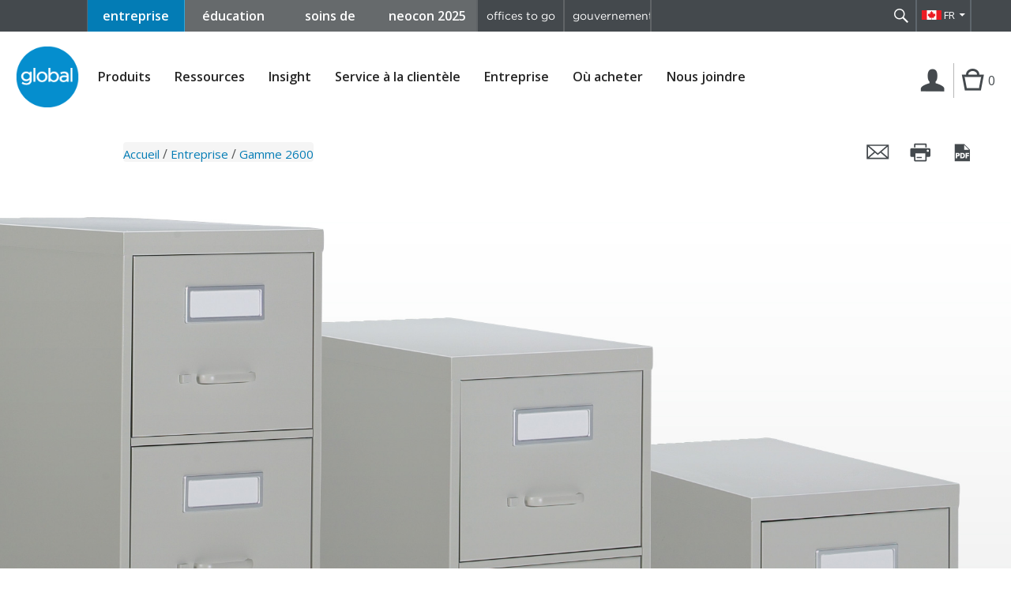

--- FILE ---
content_type: text/html; charset=UTF-8
request_url: https://www.globalfurnituregroup.com/fr-ca/products/2600-series
body_size: 12277
content:
<!doctype html> <html class="no-js" lang="fr"> <head> <meta charset="utf-8"> <meta http-equiv="x-ua-compatible" content="ie=edge"> <title>Gamme 2600 | Classeurs verticaux | Global</title> <meta name="description" content="High end styling at an economy price."> <meta name="keywords" content=""> <meta name="viewport" content="width=device-width, initial-scale=1"> <meta name="google-site-verification" content="Z05AS-A3Z7zIAtGGJtbTQJV3BKkpTI7XGx-zCRueaEI" /> <meta property="og:url" content="https://www.globalfurnituregroup.com/fr_ca/products/2600-series" /> <meta property="og:type" content="website" /> <meta property="og:title" content="Gamme 2600 | Classeurs verticaux | Global" /> <meta property="og:description" content="High end styling at an economy price." /> <meta property="og:image" content="" /> <meta property="og:locale" content="fr_CA" /> <meta property="fb:app_id" content="162236224436821" /> <link rel="alternate" href="https://www.globalfurnituregroup.com/products/2600-series" hreflang="x-default"/><link rel="alternate" href="https://www.globalfurnituregroup.com/products/2600-series" hreflang="en-us"/><link rel="alternate" href="https://www.globalfurnituregroup.com/ca/products/2600-series" hreflang="en-CA"/><link rel="alternate" href="https://www.globalfurnituregroup.com/fr-ca/products/2600-series" hreflang="fr-ca"/> <link href='https://www.globalfurnituregroup.com/fr-ca/products/2600-series' rel='canonical' /> <link rel="icon" type="image/x-icon" href="/assets/themes/default/favicon.ico" /> <link rel="apple-touch-icon" href="/assets/themes/default/apple-touch-icon.png"> <link href='//fonts.googleapis.com/css?family=Open+Sans:400italic,600,400,300' rel='stylesheet' type='text/css'> <link rel="stylesheet" type="text/css" href="https://cloud.typography.com/7776174/739648/css/fonts.css" /> <link rel="stylesheet" href="/assets/bootstrap-v3.3.7/css/bootstrap.min.css?v=2025-08-12_21-09-24"> <link rel="stylesheet" href="/assets/themes/default/css/normalize.css?v=2025-08-12_21-09-24"> <link rel="stylesheet" href="/assets/themes/default/css/genericons/genericons.css?v=2025-08-12_21-09-24"> <link rel="stylesheet" href="/assets/themes/default/css/fancybox/jquery.fancybox.css?v=2025-08-12_21-09-24"> <link rel="stylesheet" href="/assets/themes/default/css/mCustomScrollbar/jquery.mCustomScrollbar.min.css?v=2025-08-12_21-09-24"> <link rel="stylesheet" href="/assets/themes/default/css/main.css?v=2025-08-12_21-09-24"> <link rel="stylesheet" href="/assets/themes/default/css/flexSlider/flexslider.css"> <link rel="stylesheet" href="/assets/font-awesome/css/font-awesome.min.css"> <script src="/assets/themes/default/js/vendor/modernizr-2.8.3.min.js?v=2025-08-12_21-09-24"></script> <script>window.jQuery || document.write('<script src="/assets/themes/default/js/vendor/jquery-1.11.2.min.js?v=2025-08-12_21-09-24"><\/script>')</script> <script src="/assets/themes/default/js/vendor/jquery-simple-placeholder.min.js?v=2025-08-12_21-09-24"></script> <script src="/assets/themes/default/js/vendor/jquery.ba-outside-events.min.js?v=2025-08-12_21-09-24"></script> <script src="/assets/themes/default/js/vendor/jquery.matchHeight-min.js?v=2025-08-12_21-09-24"></script> <script src="/assets/themes/default/js/vendor/jQuery.print.js?v=2025-08-12_21-09-24"></script> <script src="/assets/themes/default/js/vendor/jquery.reel-min.js?v=2025-08-12_21-09-24"></script> <script src="/assets/themes/default/js/vendor/microfiche.js?v=2025-08-12_21-09-24"></script> <script src="/assets/themes/default/js/vendor/jquery.fancybox.pack.js?v=2025-08-12_21-09-24"></script> <script src="/assets/themes/default/js/vendor/jquery.mCustomScrollbar.concat.min.js?v=2025-08-12_21-09-24"></script> <script src="/assets/themes/default/js/vendor/jquery.zoom.min.js?v=2025-08-12_21-09-24"></script> <script type="text/javascript" src="/assets/bootstrap-v3.3.7/js/bootstrap.js?v=2025-08-12_21-09-24"></script> <script type="text/javascript" src="/assets/jquery/jquery.cookie.js?v=2025-08-12_21-09-24"></script> <script type="text/javascript" src="/assets/bootstrap-tabcollapse/bootstrap-tabcollapse.js?v=2025-08-12_21-09-24"></script> <script src="/assets/themes/default/js/plugins.js?v=2025-08-12_21-09-24"></script> <script src="/assets/themes/default/js/main.js?v=2025-08-12_21-09-24"></script> <script src="/assets/jquery/notify.min.js?v=2025-08-12_21-09-24"></script> <script src="/assets/themes/default/js/pdflib.js?v=2025-08-12_21-09-24"></script> <style> @media (max-width:1234){ .account-navigation .cart-count{ line-height: 2; } } </style> </head> <body class="series fr_ca"> <input type='hidden' value="1" id="market" /> <!-- Google Tag Manager --> <noscript><iframe src="//www.googletagmanager.com/ns.html?id=GTM-5BPRQM" height="0" width="0" style="display:none;visibility:hidden"></iframe></noscript> <script>(function(w,d,s,l,i){w[l]=w[l]||[];w[l].push({'gtm.start':
        new Date().getTime(),event:'gtm.js'});var f=d.getElementsByTagName(s)[0],
        j=d.createElement(s),dl=l!='dataLayer'?'&l='+l:'';j.async=true;j.src=
        '//www.googletagmanager.com/gtm.js?id='+i+dl;f.parentNode.insertBefore(j,f);
    })(window,document,'script','dataLayer','GTM-5BPRQM');</script> <!-- End Google Tag Manager --> <!-- Remarketing Pixel --> <script>!function(s,a,e,v,n,t,z){if(s.saq)return;n=s.saq=function(){n.callMethod?n.callMethod.apply(n,arguments):n.queue.push(arguments)};if(!s._saq)s._saq=n;n.push=n;n.loaded=!0;n.version='1.0';n.queue=[];t=a.createElement(e);t.async=0;t.src=v;z=a.getElementsByTagName(e)[0];z.parentNode.insertBefore(t,z)}(window,document,'script',' https://tags.srv.stackadapt.com/events.js');saq('rt', '-YRwE86seth9cyPNz9sXqg');</script><noscript><img src=' https://srv.stackadapt.com/rt?sid=-YRwE86seth9cyPNz9sXqg' width='1' height='1'/></noscript> <!-- End Remarketing Pixel --> <!--[if lte IE 9]> <p class="browserupgrade">You are using an <strong>outdated</strong> browser. Please <a href="http://browsehappy.com/">upgrade your browser</a> to improve your experience.</p> <![endif]--> <div class="site" id="site"> <header class="site-header"> <div class="header-top clearfix"> <nav class="global-navigation"> <a class="skip-main button" href="#main">Skip to content</a> <ul class="clearfix global-menu"> <li class="blue_buttons workplace selected"><a href="https://www.globalfurnituregroup.com/fr-ca/workplace">entreprise</a></li> <li class="blue_buttons education "><a href="https://www.globalfurnituregroup.com/fr-ca/education">éducation</a></li> <li class="blue_buttons healthcare "><a href="https://www.globalfurnituregroup.com/fr-ca/healthcare">soins de santé</a></li> <li class="blue_buttons neocon"><a href="https://neocon.globalfurnituregroup.com/">neocon 2025</a></li> <div class="right-flex"> <li class="right-side-buttons offices-to-go-menu-item"><a href="http://www.officestogo.com/fr-ca/">offices to go</a></li> <li class="right-side-buttons government-menu-item"><a href="http://www.globaltotalofficegov.com/fr/">gouvernement</a></li> </div> </ul> </nav><!-- .global-navigation --> <div class="search-language"> <div class="search-container"> <form id="top-search-form" action="https://www.globalfurnituregroup.com/fr-ca/workplace/search" method="get"> <input id="searchbox-top" class="searchbox" type="search" name="q" placeholder="rechercher" required value="" /> <button type="submit">Rechercher</button> </form> <a href="javascript:;" class="search-toggle" title="Rechercher" data-title-search="Rechercher" data-title-close="Fermer">&nbsp;</a> </div><!-- .search-container --> <div class="header-actions"> <a id="lang-selector-btn" href="javascript:void(0);" class="lang-selector ca">FR</a> <ul> <li><a data-cy="lang-switcher-ca-en" href="https://www.globalfurnituregroup.com/lang_switcher/ca?url=/products/2600-series" class="lang-selector ca">EN</a></li> <li><a data-cy="lang-switcher-us-en" href="https://www.globalfurnituregroup.com/lang_switcher/us?url=/products/2600-series" class="lang-selector us">EN</a></li> </ul> </div><!-- .header-actions --> </div><!-- .search-language --> <div class="account-navigation"> <button class="account-btn not-logged-in"> <span class="sr-only">Connexion | Inscription</span></button> </div><!-- .account-navigation --> </div><!-- .header-top --> <div class="header-content"> <div class="header-content-inner clearfix"> <a href="javascript:;" class="tablet-menu-toggle-btn">Menu</a> <div class="site-logo"><a href="https://www.globalfurnituregroup.com/fr-ca"><img src="/assets/themes/default/img/logo.png" alt="Global Furniture Group" /></a></div> <nav class="primary-navigation"> <ul class="clearfix"> <li class="mobile-nav-back-btn"><a href="javascript:;">&lt; Back</a></li> <li class="mobile-nav-back-lvl2-btn"><a href="javascript:;">&lt; Back</a></li> <li class="has-children current-menu-parent"> <button class="btn-link" aria-haspopup="true">Produits</button> <ul class="product-cat-nav"> <li> <a href="#">Sièges</a> <ul> <li><a href="https://www.globalfurnituregroup.com/fr-ca/workplace/products/seating/conference-management-seating">Sièges de conférence et de direction </a></li> <li><a href="https://www.globalfurnituregroup.com/fr-ca/workplace/products/seating/work-task-seating">Sièges de bureau et sièges fonctionnels</a></li> <li><a href="https://www.globalfurnituregroup.com/fr-ca/workplace/products/seating/mesh-seating">Sièges en tissu maillé</a></li> <li><a href="https://www.globalfurnituregroup.com/fr-ca/workplace/products/seating/guest-seating">Sièges d'invité</a></li> <li><a href="https://www.globalfurnituregroup.com/fr-ca/workplace/products/seating/lounge-seating">Sièges de salon</a></li> <li><a href="https://www.globalfurnituregroup.com/fr-ca/workplace/products/seating/stools">Tabourets</a></li> <li><a href="https://www.globalfurnituregroup.com/fr-ca/workplace/products/seating/tandem-seating">Sièges sur poutre</a></li> <li><a href="https://www.globalfurnituregroup.com/fr-ca/workplace/products/seating/pedestal-seating">Sièges sur socle</a></li> <li><a href="https://www.globalfurnituregroup.com/fr-ca/workplace/products/seating/benches">Bancs et poufs</a></li> <li><a href="https://www.globalfurnituregroup.com/fr-ca/workplace/products/seating/heavy-duty-24hr-seating">Sièges haut rendement 24 h et plus</a></li> <li><a href="https://www.globalfurnituregroup.com/fr-ca/workplace/products/seating/industrial-seating">Sièges industriels</a></li> <li><a href="https://www.globalfurnituregroup.com/fr-ca/workplace/products/seating/stacking-nesting-chairs">Sièges empilables et gigognes</a></li> <li><a href="https://www.globalfurnituregroup.com/fr-ca/workplace/products/seating/outdoor-seating">Sièges d'extérieur</a></li> <li><a href="https://www.globalfurnituregroup.com/fr-ca/workplace/products/seating/accessories">Accessoires</a></li> </ul> </li> <li> <a href="#">Bureaux et tables</a> <ul> <li><a href="https://www.globalfurnituregroup.com/fr-ca/workplace/products/desking-tables/wellness-solutions">Solutions de mieux-être</a></li> <li><a href="https://www.globalfurnituregroup.com/fr-ca/workplace/products/desking-tables/laminate-desking">Mobilier en mélamine</a></li> <li><a href="https://www.globalfurnituregroup.com/fr-ca/workplace/products/desking-tables/veneer-desking">Mobilier en placage de bois</a></li> <li><a href="https://www.globalfurnituregroup.com/fr-ca/workplace/products/desking-tables/benching">Bancs</a></li> <li><a href="https://www.globalfurnituregroup.com/fr-ca/workplace/products/desking-tables/reception">Accueil</a></li> <li><a href="https://www.globalfurnituregroup.com/fr-ca/workplace/products/desking-tables/meeting-tables">Tables de réunion</a></li> <li><a href="https://www.globalfurnituregroup.com/fr-ca/workplace/products/desking-tables/work-training-tables">Tables de travail et de réunion </a></li> <li><a href="https://www.globalfurnituregroup.com/fr-ca/workplace/products/desking-tables/lounge-occasional-tables">Tables occasionnelles et de salon</a></li> <li><a href="https://www.globalfurnituregroup.com/fr-ca/workplace/products/desking-tables/height-adjustable-tables">Tables à hauteur réglable</a></li> <li><a href="https://www.globalfurnituregroup.com/fr-ca/workplace/products/desking-tables/folding-nesting-tables">Tables pliantes et imbricables </a></li> <li><a href="https://www.globalfurnituregroup.com/fr-ca/workplace/products/desking-tables/productivity-solutions">Solutions de productivité</a></li> <li><a href="https://www.globalfurnituregroup.com/fr-ca/workplace/products/desking-tables/power-solutions">Alimentations</a></li> <li><a href="https://www.globalfurnituregroup.com/fr-ca/workplace/products/desking-tables/acoustic-solutions">Solutions acoustiques</a></li> </ul> </li> <li> <a href="#">Classement et rangement</a> <ul> <li><a href="https://www.globalfurnituregroup.com/fr-ca/workplace/products/filing-storage/lateral-files">Classeurs latéraux</a></li> <li><a href="https://www.globalfurnituregroup.com/fr-ca/workplace/products/filing-storage/vertical-files">Classeurs verticaux</a></li> <li><a href="https://www.globalfurnituregroup.com/fr-ca/workplace/products/filing-storage/pedestals">Caissons</a></li> <li><a href="https://www.globalfurnituregroup.com/fr-ca/workplace/products/filing-storage/personal-storage">Rangements personnels et casiers</a></li> <li><a href="https://www.globalfurnituregroup.com/fr-ca/workplace/products/filing-storage/storage-cabinets">Armoires de rangement</a></li> <li><a href="https://www.globalfurnituregroup.com/fr-ca/workplace/products/filing-storage/specialty-storage">Rangements spécialisés</a></li> </ul> </li> <li> <a href="#">Systèmes</a> <ul> <li><a href="https://www.globalfurnituregroup.com/fr-ca/workplace/products/systems/bridges">Bridges II</a></li> <li><a href="https://www.globalfurnituregroup.com/fr-ca/workplace/products/systems/bridges-power-beam">Bridges II Power Beam</a></li> <li><a href="https://www.globalfurnituregroup.com/fr-ca/workplace/products/systems/boulevard">Boulevard</a></li> <li><a href="https://www.globalfurnituregroup.com/fr-ca/workplace/products/systems/boulevard-system-3">Boulevard System 3</a></li> <li><a href="https://www.globalfurnituregroup.com/fr-ca/workplace/products/systems/collaborative-spaces">Espaces collaboratifs</a></li> <li><a href="https://www.globalfurnituregroup.com/fr-ca/workplace/products/systems/compile">Compile</a></li> <li><a href="https://www.globalfurnituregroup.com/fr-ca/workplace/products/systems/diet">Diet</a></li> <li><a href="https://www.globalfurnituregroup.com/fr-ca/workplace/products/systems/evolve">Evolve</a></li> <li><a href="https://www.globalfurnituregroup.com/fr-ca/workplace/products/systems/office-spaces">Espaces bureaux</a></li> <li><a href="https://www.globalfurnituregroup.com/fr-ca/workplace/products/systems/softpod">Softpod</a></li> </ul> </li> </ul> </li> <li class="has-children "> <button class="btn-link" aria-haspopup="true" id='resources-nav-link'>Ressources</button> <ul> <li> <a href="https://www.globalfurnituregroup.com/fr-ca/workplace/resources/textiles"> Textiles </a> </li> <li> <a href="https://www.globalfurnituregroup.com/fr-ca/workplace/resources/finishes"> Finis </a> </li> <li> <a href="https://www.globalfurnituregroup.com/fr-ca/workplace/resources/brochures"> Littérature </a> </li> <li> <a href="https://www.globalfurnituregroup.com/fr-ca/workplace/resources/price-lists"> Listes de prix </a> </li> <li> <a href="https://www.globalfurnituregroup.com/fr-ca/workplace/resources/cad-library"> Bibliothèque DAO </a> </li> <li> <a href="https://www.globalfurnituregroup.com/fr-ca/workplace/resources/product-specifications"> Spécifications des produits </a> </li> <li> <a href="https://www.globalfurnituregroup.com/fr-ca/workplace/resources/installation-guides"> Guides d'installation </a> </li> <li> <a href="https://www.globalfurnituregroup.com/fr-ca/workplace/resources/images"> Images </a> </li> <li class="has-children ideas-cat-nav-container"> <a class="ideas-cat-nav-link" href="javascript:;" aria-haspopup="true">Idées</a> <ul class="ideas-cat-nav"> <li><a href="https://www.globalfurnituregroup.com/fr-ca/workplace/ideas/work-stations">Postes de travail</a></li> <li><a href="https://www.globalfurnituregroup.com/fr-ca/workplace/ideas/meeting-learning">Réunion + formation</a></li> <li><a href="https://www.globalfurnituregroup.com/fr-ca/workplace/ideas/lounge-recreation">Salon + accueil</a></li> <li><a href="https://www.globalfurnituregroup.com/fr-ca/workplace/ideas/cafe-dining">Coins repas + salles à manger</a></li> <li><a href="https://www.globalfurnituregroup.com/fr-ca/workplace/ideas/personal-offices">Bureaux particuliers</a></li> </ul> </li> <li> <a href="https://www.globalfurnituregroup.com/fr-ca/workplace/resources/projects"> Projets </a> </li> <li> <a href="https://www.globalfurnituregroup.com/fr-ca/workplace/resources/case-studies"> Études de cas </a> </li> <li> <a href="https://www.globalfurnituregroup.com/fr-ca/workplace/resources/showroom-photographs"> Images et vidéos de la salle d'exposition </a> </li> <li> <a href="https://www.globalfurnituregroup.com/fr-ca/workplace/resources/product-demonstrations"> Vidéos </a> </li> <li> <a href="https://www.globalfurnituregroup.com/fr-ca/workplace/resources/environmental-data"> Données environnementales </a> </li> <li> <a href="https://www.globalfurnituregroup.com/fr-ca/workplace/resources/product-disassembly"> Démontage de produits </a> </li> </ul> </li> <li class=""><a href="https://www.globalfurnituregroup.com/fr-ca/insight">Insight</a></li> <li class="has-children "> <button class="btn-link" aria-haspopup="true">Service à la clientèle</button> <ul> <li><a href="https://www.globalfurnituregroup.com/fr-ca/workplace/customer-service/faq">FAQ</a></li> <li><a href="https://www.globalfurnituregroup.com/fr-ca/workplace/customer-service/warranty">Garantie</a></li> <li><a href="https://www.globalfurnituregroup.com/fr-ca/workplace/customer-service/installer-certification-form">Formulaire de certification d'installateur</a></li> </ul> <!-- <ul> <li><a href="https://www.globalfurnituregroup.com/fr-ca/workplace/customer-service/faq">FAQ</a></li> <li><a href="https://www.globalfurnituregroup.com/fr-ca/workplace/customer-service/warranties">Garanties</a></li> </ul> --> </li> <li class="has-children "> <button class="btn-link" aria-haspopup="true">Entreprise</button> <ul> <li><a href="https://www.globalfurnituregroup.com/fr-ca/workplace/company/">À propos de Global</a></li> <li><a href="https://www.globalfurnituregroup.com/fr-ca/workplace/company/corporate-responsibility-report">Rapport sur la responsabilité de l'entreprise</a></li> <li><a href="https://www.globalfurnituregroup.com/fr-ca/workplace/company/accessibility">Accessibilité</a></li> <li><a href="https://www.globalfurnituregroup.com/fr-ca/workplace/company/careers">Carrières</a></li> <li><a href="https://www.globalfurnituregroup.com/fr-ca/workplace/company/affiliations">Affiliation</a></li> <li class="has-children ideas-cat-nav-container"> <a class="ideas-cat-nav-link" href="javascript:;" aria-haspopup="true">Nos marchés</a> <ul class="ideas-cat-nav"> <li><a href="https://www.globalfurnituregroup.com/fr-ca/workplace/markets/workplace">Entreprise</a></li> <li><a href="https://www.globalfurnituregroup.com/fr-ca/workplace/markets/education">Éducation</a></li> <li><a href="https://www.globalfurnituregroup.com/fr-ca/workplace/markets/healthcare">Soins de santé</a></li> <li><a href="https://www.globalfurnituregroup.com/fr-ca/workplace/markets/government">Gouvernement</a></li> </ul> </li> <li><a href="https://www.globalfurnituregroup.com/fr-ca/workplace/company/press-releases">Communiqués de presse</a></li> <li><a href="https://www.globalfurnituregroup.com/fr-ca/workplace/company/awards">Prix</a></li> <li><a href="https://www.globalfurnituregroup.com/fr-ca/workplace/company/industry-events">Événements au sein de l’industrie</a></li> <li><a href="https://www.globalfurnituregroup.com/fr-ca/workplace/company/environmental-commitment">Engagement envers l'environnement</a></li> </ul> </li> <li class="has-children "> <button class="btn-link">Où acheter</button> <ul> <!-- legacy links no section prefix in URL --> <li><a href="https://www.globalfurnituregroup.com/fr-ca/workplace/dealers">Revendeurs</a></li> <!-- legacy links no section prefix in URL --> <li><a href="https://www.globalfurnituregroup.com/fr-ca/workplace/showrooms">Salles d’exposition</a></li> <li><a href="https://www.globalfurnituregroup.com/fr-ca/workplace/where-to-buy/international">International</a></li> </ul> </li> <li class=""><a href="https://www.globalfurnituregroup.com/fr-ca/workplace/contact">Nous joindre</a></li> </ul> <script>
$(document).ready(function(){
    $('.primary-navigation li.has-children a, .primary-navigation li.has-children button').click(function(){
        if( !$('.primary-navigation').hasClass('expanded') && $(window).width() <= 1000 ) {
            $('.primary-navigation').addClass('expanded');
            $(this).parent('li').addClass('expanded');
            return false;
        }
    });
    $('.primary-navigation li.has-children button').on('keydown', function(event){
        if (event.which === 13) {
            $('.primary-navigation>ul>li>ul').hide().removeClass('d-flex');
            $(this).parent('li').find('ul:first').show();
            $(this).parent('li').find('ul.product-cat-nav').addClass('d-flex');
        }
    });
    $('.primary-navigation li.has-children li').on('keydown', function(event){
        if (event.which === 13 && $(this).hasClass('has-children')) {
            $(this).toggleClass("hovered");
            $('.ideas-cat-nav').hide();
            $(this).find('ul').show();
        }
    });

    $('.mobile-nav-back-btn').click(function(){
        $('.primary-navigation').removeClass('expanded');
        $('.primary-navigation li').removeClass('expanded');
    });
});
</script> <ul class="clearfix global-menu"> <li class="blue_buttons workplace selected"><a href="https://www.globalfurnituregroup.com/fr-ca/workplace">entreprise</a></li> <li class="blue_buttons education "><a href="https://www.globalfurnituregroup.com/fr-ca/education">éducation</a></li> <li class="blue_buttons healthcare "><a href="https://www.globalfurnituregroup.com/fr-ca/healthcare">soins de santé</a></li> <li class="blue_buttons neocon"><a href="https://neocon.globalfurnituregroup.com/">neocon 2025</a></li> <div class="right-flex"> <li class="right-side-buttons offices-to-go-menu-item"><a href="http://www.officestogo.com/fr-ca/">offices to go</a></li> <li class="right-side-buttons government-menu-item"><a href="http://www.globaltotalofficegov.com/fr/">gouvernement</a></li> </div> </ul> </nav><!-- .primary-navigation --> <div class="account-navigation"> <button class="account-btn not-logged-in" title="Connexion | Inscription">Connexion | Inscription</button> <div class="header-login-form"> <div class="internal-links"> <a href="/login" title="Connexion | Inscription">Connexion | Inscription ></a> </div> <div class="external-links"> <a href="https://www.globaldealercentre.com/login/" target="_blank" rel="nofollow" title="Connexion des revendeurs">Connexion des revendeurs &gt;</a><br /> <!-- <a href="https://www.globallearningcenter.ca/default.asp" target="_blank" rel="nofollow" title="Formation">Formation &gt;</a> --> </div> </div><!-- .header-login-form --> <a href="https://www.globalfurnituregroup.com/fr-ca/workplace/myproject" class="cart-btn" title="Mes projets">Cart</a> <span class="cart-count">0</span> </div><!-- .account-navigation --> </div><!-- .header-content-inner --> </div><!-- .header-content --> </header><!-- .site-header --> <div class="header-print"><img src="/assets/themes/default/img/logo.png" alt="Global Furniture Group" /></div> <div id="main" class="main-content" tabindex="-1"> <div class="breadcrumb-page-actions clearfix"> <div class="page-actions"> <input type="hidden" value="fr_ca" id="langs_code" /> <a href="#" class="action action-mail fancybox fancybox.ajax" data-fancybox-href="https://www.globalfurnituregroup.com/fr-ca/mailpage?share_page=https%3A%2F%2Fwww.globalfurnituregroup.com%2Ffr-ca%2Fproducts%2F2600-series" data-fancybox-max-width="450" data-fancybox-title=" " title="Envoyer cette page par courriel">Envoyer cette page par courriel</a> <a href="javascript:;" class="action action-print" title="Imprimer cette page" >Imprimer cette page</a> <a href="javascript:void(0)" id="save-page-as-pdf" class="action action-pdf action-no-popup-print" data-page-url="https://www.globalfurnituregroup.com/fr-ca/products/2600-series?pdfRender=true"> Sauvegarder cette page en tant que PDF</a> <a href="javascript:;" class="action-pdf-loader"><img src="https://www.globalfurnituregroup.com/assets/themes/default/img/ajax-loader.gif" alt="pdf file genearaion in progress"></a> <button class="page-actions-toggle-btn genericon genericon-ellipsis"><span class="sr-only">View page actions</span></button> <script>
  $(document).ready(function () {
    // Covers PDF generation for generic pages
    $("#save-page-as-pdf").click(function() {
        var pageUrl = $(this).data().pageUrl;
        console.log(pageUrl)
        Pdflib.notification_element = $('.page-actions');
        Pdflib.payload = {
            size: "1029x800",
            url: pageUrl,
            filename: "series_8pi93qhs68qj69pkt9frnhrauoqist9e.pdf",
            custom_delay: "30000"
        }
        Pdflib.generate_url_to_pdf();
    })
  });
    
  </script> </div><!-- .page-actions --> <!--<div class="breadcrumb"><a href="#">Products</a> / <a href="#">Category</a> / <a href="#">Sub-Category</a> / <span>Series</span></div>--> <div class="breadcrumb"><span class="breadcrumb-item" class="" ><a href="https://www.globalfurnituregroup.com/fr-ca">Accueil</a></span> / <span class="breadcrumb-item" class="" ><a href="https://www.globalfurnituregroup.com/fr-ca/workplace">Entreprise</a></span> / <span class="active" >Gamme 2600</span></div> </div><!-- .breadcrumb-page-actions--> <div class="messages-container content-container"> <!-- For backend reference <ul> <li>Herer is an info message.</li> <li class="success">Herer is a success message.</li> <li class="notice">Herer is a notice message.</li> <li class="error">Herer is an error message!</li> </ul> --> </div> <input type="hidden" id="series_id" name="series_id" value="143"> <div id="slider"> <div class="slider-wrapper"> <img src="https://files.globalfurnituregroup.com/files/icons/slider-placeholder.png" alt="" /> <div class="slide active" id="slide-1"> <img src="https://files.globalfurnituregroup.com/files/products/series_main_images/filing/series_2600series_2018.jpg" alt="" title=""/> </div> </div> </div> <div class="content-container"> <div class="inner-container clearfix border-bottom"> <h1 class="product-title">Gamme 2600</h1> </div><!-- .slider-content --> <div class="inner-container clearfix"> <div class="cms-content col-2"> <p>Pour un style haut de gamme &agrave; un prix &eacute;conomique.</p> <ul> <li>Poign&eacute;es et loquet &agrave; poucier de s&eacute;rie.</li> <li>Les tiroirs mont&eacute;s sur coulisses &agrave; roulement &agrave; billes &agrave; extension compl&egrave;te peuvent recevoir des chemises de format lettre ou juridique.</li> </ul> </div><!-- .col-2-left --> <div class="cms-content col-2 product-logos"> <div class="product-logos"> <img src="https://files.globalfurnituregroup.com/files/logos/LEVEL_B_RGB_2017.jpg" alt="Level" /> </div><!-- .product-logos --> </div><!-- .col-2-right --> </div><!-- .inner-container --> <div class="inner-container"> <p class="build-it-icon"> Construire<br> <span class="small">Sélectionnez un modèle ou une configuration typique</span> </p> </div><!-- .inner-container --> <div class="product-tabs-wrapper inner-container border-top border-bottom"> <ul id="productTab" class="nav nav-tabs" data-tabs="tabs"> <li class="active" id="li-product-tab-models"> <a href="#product-tab-models" data-toggle="tab" aria-expanded="true"><span>Modèles</span></a> </li> <li class="" id="li-product-tab-features"> <a href="#product-tab-features" data-toggle="tab"><span>Caractéristiques</span></a> </li> <li class="" id="li-product-tab-finishes"> <a href="#product-tab-finishes" data-toggle="tab"><span>Finis</span></a> </li> <li class="" id="li-product-tab-brochures"> <a href="#product-tab-brochures" data-toggle="tab"><span>Littérature</span></a> </li> <li class="" id="li-product-tab-images"> <a href="#product-tab-images" data-toggle="tab"><span>Images</span></a> </li> <li class="" id="li-product-tab-specs"> <a href="#product-tab-specs" data-toggle="tab"><span>Certifications</span></a> </li> </ul> <div id="productTabContent" class="tab-content"> <div class="tab-pane fade in active" id="product-tab-models"> <!-- Filters Drop-Down --> <!-- ./Filters Drop-Down --> <div class="inner-container padding-10"> <div class="grid-container clearfix models modelsNoFilter"> <div class="grid-thumb" data-mh="models" aria-haspopup="true" id="noFilterModel-669" > <div class="grid-thumb-inner "> <img src="https://files.globalfurnituregroup.com/generated_images/series/models/669/669-0_thumb-20231218110952.jpg" alt="Classeur vertical à 2 tiroirs, format letter Model Thumbnail" title="Classeur vertical à 2 tiroirs, format letter " /> <div class="grid-thumb-content"> <p>26-201 <br> Classeur vertical à 2 tiroirs, format letter </p> <!-- <p>Additional copy</p> --> <div class="actions"> <a class="fancybox fancybox.ajax fancybox-model-669" href="#" data-fancybox-href="https://www.globalfurnituregroup.com/fr-ca/workplace/products/load_model_details/669">Détails</a> <a href="https://www.globalfurnituregroup.com/fr-ca/workplace/products/build-it/669">Construire</a> </div> </div> </div><!-- .grid-thumb-inner --> </div><!-- .grid-thumb --> <div class="grid-thumb" data-mh="models" aria-haspopup="true" id="noFilterModel-670" > <div class="grid-thumb-inner "> <img src="https://files.globalfurnituregroup.com/generated_images/series/models/670/670-0_thumb-20231218111002.jpg" alt="Classeur vertical &agrave; 2 tiroirs, format l&eacute;gal Model Thumbnail" title="Classeur vertical &agrave; 2 tiroirs, format l&eacute;gal" /> <div class="grid-thumb-content"> <p>26-251 <br> Classeur vertical &agrave; 2 tiroirs, format l&eacute;gal</p> <!-- <p>Additional copy</p> --> <div class="actions"> <a class="fancybox fancybox.ajax fancybox-model-670" href="#" data-fancybox-href="https://www.globalfurnituregroup.com/fr-ca/workplace/products/load_model_details/670">Détails</a> <a href="https://www.globalfurnituregroup.com/fr-ca/workplace/products/build-it/670">Construire</a> </div> </div> </div><!-- .grid-thumb-inner --> </div><!-- .grid-thumb --> <div class="grid-thumb" data-mh="models" aria-haspopup="true" id="noFilterModel-672" > <div class="grid-thumb-inner "> <img src="https://files.globalfurnituregroup.com/generated_images/series/models/672/672-0_thumb-20231218111218.jpg" alt="Classeur vertical &agrave; 3 tiroirs, format lettre Model Thumbnail" title="Classeur vertical &agrave; 3 tiroirs, format lettre" /> <div class="grid-thumb-content"> <p>26-301 <br> Classeur vertical &agrave; 3 tiroirs, format lettre</p> <!-- <p>Additional copy</p> --> <div class="actions"> <a class="fancybox fancybox.ajax fancybox-model-672" href="#" data-fancybox-href="https://www.globalfurnituregroup.com/fr-ca/workplace/products/load_model_details/672">Détails</a> <a href="https://www.globalfurnituregroup.com/fr-ca/workplace/products/build-it/672">Construire</a> </div> </div> </div><!-- .grid-thumb-inner --> </div><!-- .grid-thumb --> <div class="grid-thumb" data-mh="models" aria-haspopup="true" id="noFilterModel-673" > <div class="grid-thumb-inner "> <img src="https://files.globalfurnituregroup.com/generated_images/series/models/673/673-0_thumb-20231218111230.jpg" alt="Classeur vertical &agrave; 3 tiroirs, format l&eacute;gal Model Thumbnail" title="Classeur vertical &agrave; 3 tiroirs, format l&eacute;gal" /> <div class="grid-thumb-content"> <p>26-351 <br> Classeur vertical &agrave; 3 tiroirs, format l&eacute;gal</p> <!-- <p>Additional copy</p> --> <div class="actions"> <a class="fancybox fancybox.ajax fancybox-model-673" href="#" data-fancybox-href="https://www.globalfurnituregroup.com/fr-ca/workplace/products/load_model_details/673">Détails</a> <a href="https://www.globalfurnituregroup.com/fr-ca/workplace/products/build-it/673">Construire</a> </div> </div> </div><!-- .grid-thumb-inner --> </div><!-- .grid-thumb --> <div class="grid-thumb" data-mh="models" aria-haspopup="true" id="noFilterModel-675" > <div class="grid-thumb-inner "> <img src="https://files.globalfurnituregroup.com/generated_images/series/models/675/675-0_thumb-20231218111240.jpg" alt="Classeur vertical &agrave; 4 tiroirs, format lettre Model Thumbnail" title="Classeur vertical &agrave; 4 tiroirs, format lettre" /> <div class="grid-thumb-content"> <p>26-401 <br> Classeur vertical &agrave; 4 tiroirs, format lettre</p> <!-- <p>Additional copy</p> --> <div class="actions"> <a class="fancybox fancybox.ajax fancybox-model-675" href="#" data-fancybox-href="https://www.globalfurnituregroup.com/fr-ca/workplace/products/load_model_details/675">Détails</a> <a href="https://www.globalfurnituregroup.com/fr-ca/workplace/products/build-it/675">Construire</a> </div> </div> </div><!-- .grid-thumb-inner --> </div><!-- .grid-thumb --> <div class="grid-thumb" data-mh="models" aria-haspopup="true" id="noFilterModel-676" > <div class="grid-thumb-inner "> <img src="https://files.globalfurnituregroup.com/generated_images/series/models/676/676-0_thumb-20231218111248.jpg" alt="Classeur vertical &agrave; 4 tiroirs, format l&eacute;gal Model Thumbnail" title="Classeur vertical &agrave; 4 tiroirs, format l&eacute;gal " /> <div class="grid-thumb-content"> <p>26-451 <br> Classeur vertical &agrave; 4 tiroirs, format l&eacute;gal </p> <!-- <p>Additional copy</p> --> <div class="actions"> <a class="fancybox fancybox.ajax fancybox-model-676" href="#" data-fancybox-href="https://www.globalfurnituregroup.com/fr-ca/workplace/products/load_model_details/676">Détails</a> <a href="https://www.globalfurnituregroup.com/fr-ca/workplace/products/build-it/676">Construire</a> </div> </div> </div><!-- .grid-thumb-inner --> </div><!-- .grid-thumb --> </div> </div> <!-- Models Grouped by Filter --> <!-- ./Models Grouped by Filter --> </div><!-- #product-panel-models --> <div class="tab-pane fade " id="product-tab-features"> <div class="inner-container padding-10"> <div class="grid-container clearfix"> <div class="grid-thumb" data-mh="features"> <div class="grid-thumb-inner"> <a class="fancybox fancybox.ajax" href="#" data-fancybox-href="https://www.globalfurnituregroup.com/fr-ca/workplace/products/load_feature_details/475" data-fancybox-max-width="922"> <img src="https://files.globalfurnituregroup.com/generated_images/series/features/475/475-0_thumb.jpg" alt="Loquet à poucier, poignée et porte-étiquette Feature Thumbnail" /> </a> <p>Loquet à poucier, poignée et porte-étiquette</p> </div> </div> <div class="grid-thumb" data-mh="features"> <div class="grid-thumb-inner"> <a class="fancybox fancybox.ajax" href="#" data-fancybox-href="https://www.globalfurnituregroup.com/fr-ca/workplace/products/load_feature_details/476" data-fancybox-max-width="922"> <img src="https://files.globalfurnituregroup.com/generated_images/series/features/476/476-0_thumb.jpg" alt="Parois latérales hautes Feature Thumbnail" /> </a> <p>Parois latérales hautes</p> </div> </div> <div class="grid-thumb" data-mh="features"> <div class="grid-thumb-inner"> <a class="fancybox fancybox.ajax" href="#" data-fancybox-href="https://www.globalfurnituregroup.com/fr-ca/workplace/products/load_feature_details/477" data-fancybox-max-width="922"> <img src="https://files.globalfurnituregroup.com/generated_images/series/features/477/477-0_thumb.jpg" alt="Verrouillage en option Feature Thumbnail" /> </a> <p>Verrouillage en option</p> </div> </div> <div class="grid-thumb" data-mh="features"> <div class="grid-thumb-inner"> <a class="fancybox fancybox.ajax" href="#" data-fancybox-href="https://www.globalfurnituregroup.com/fr-ca/workplace/products/load_feature_details/478" data-fancybox-max-width="922"> <img src="https://files.globalfurnituregroup.com/generated_images/series/features/478/478-0_thumb.jpg" alt="Accès facile Feature Thumbnail" /> </a> <p>Accès facile</p> </div> </div> </div><!-- .grid-container --> </div> </div><!-- #product-panel-features --> <div class="tab-pane fade " id="product-tab-finishes"> <div class="inner-container"> <h2>Fini de classement et de rangement en métal</h2> </div> <div class="inner-container padding-10"> <div class="grid-container clearfix"> <div class="grid-thumb" data-mh="finishes"> <div class="grid-thumb-inner"> <a class="fancybox fancybox.ajax fancybox-finish-1289" href="#" data-fancybox-href="https://www.globalfurnituregroup.com/fr-ca/workplace/products/load_finish_details/1289" data-fancybox-max-width="922"> <img src="https://files.globalfurnituregroup.com/generated_images/resources/finishes/1289/1289-0_thumb.jpg" alt="Noir Finish Thumbnail" /> </a> <p>Noir</p> <p>(BLK)</p> </div> </div> <div class="grid-thumb" data-mh="finishes"> <div class="grid-thumb-inner"> <a class="fancybox fancybox.ajax fancybox-finish-1288" href="#" data-fancybox-href="https://www.globalfurnituregroup.com/fr-ca/workplace/products/load_finish_details/1288" data-fancybox-max-width="922"> <img src="https://files.globalfurnituregroup.com/generated_images/resources/finishes/1288/1288-0_thumb.jpg" alt="Café nature texturé Finish Thumbnail" /> </a> <p>Café nature texturé</p> <p>(BKC)</p> </div> </div> <div class="grid-thumb" data-mh="finishes"> <div class="grid-thumb-inner"> <a class="fancybox fancybox.ajax fancybox-finish-1261" href="#" data-fancybox-href="https://www.globalfurnituregroup.com/fr-ca/workplace/products/load_finish_details/1261" data-fancybox-max-width="922"> <img src="https://files.globalfurnituregroup.com/generated_images/resources/finishes/1261/1261-0_thumb-20240704121639.jpg" alt="Blizzard texturé Finish Thumbnail" /> </a> <p>Blizzard texturé</p> <p>(BZD)</p> </div> </div> <div class="grid-thumb" data-mh="finishes"> <div class="grid-thumb-inner"> <a class="fancybox fancybox.ajax fancybox-finish-1262" href="#" data-fancybox-href="https://www.globalfurnituregroup.com/fr-ca/workplace/products/load_finish_details/1262" data-fancybox-max-width="922"> <img src="https://files.globalfurnituregroup.com/generated_images/resources/finishes/1262/1262-0_thumb.jpg" alt="Porcelaine Finish Thumbnail" /> </a> <p>Porcelaine</p> <p>(BNE)</p> </div> </div> <div class="grid-thumb" data-mh="finishes"> <div class="grid-thumb-inner"> <a class="fancybox fancybox.ajax fancybox-finish-1273" href="#" data-fancybox-href="https://www.globalfurnituregroup.com/fr-ca/workplace/products/load_finish_details/1273" data-fancybox-max-width="922"> <img src="https://files.globalfurnituregroup.com/generated_images/resources/finishes/1273/1273-0_thumb.jpg" alt="Gris affaires Finish Thumbnail" /> </a> <p>Gris affaires</p> <p>(BGR)</p> </div> </div> <div class="grid-thumb" data-mh="finishes"> <div class="grid-thumb-inner"> <a class="fancybox fancybox.ajax fancybox-finish-1285" href="#" data-fancybox-href="https://www.globalfurnituregroup.com/fr-ca/workplace/products/load_finish_details/1285" data-fancybox-max-width="922"> <img src="https://files.globalfurnituregroup.com/generated_images/resources/finishes/1285/1285-0_thumb.jpg" alt="Fusain Finish Thumbnail" /> </a> <p>Fusain</p> <p>(CHR)</p> </div> </div> <div class="grid-thumb" data-mh="finishes"> <div class="grid-thumb-inner"> <a class="fancybox fancybox.ajax fancybox-finish-1283" href="#" data-fancybox-href="https://www.globalfurnituregroup.com/fr-ca/workplace/products/load_finish_details/1283" data-fancybox-max-width="922"> <img src="https://files.globalfurnituregroup.com/generated_images/resources/finishes/1283/1283-0_thumb.jpg" alt="Bordeaux Finish Thumbnail" /> </a> <p>Bordeaux</p> <p>(CLT)</p> </div> </div> <div class="grid-thumb" data-mh="finishes"> <div class="grid-thumb-inner"> <a class="fancybox fancybox.ajax fancybox-finish-1287" href="#" data-fancybox-href="https://www.globalfurnituregroup.com/fr-ca/workplace/products/load_finish_details/1287" data-fancybox-max-width="922"> <img src="https://files.globalfurnituregroup.com/generated_images/resources/finishes/1287/1287-0_thumb.jpg" alt="Chocolat noir texturé Finish Thumbnail" /> </a> <p>Chocolat noir texturé</p> <p>(DCH)</p> </div> </div> <div class="grid-thumb" data-mh="finishes"> <div class="grid-thumb-inner"> <a class="fancybox fancybox.ajax fancybox-finish-1269" href="#" data-fancybox-href="https://www.globalfurnituregroup.com/fr-ca/workplace/products/load_finish_details/1269" data-fancybox-max-width="922"> <img src="https://files.globalfurnituregroup.com/generated_images/resources/finishes/1269/1269-0_thumb.jpg" alt="Mastic désert Finish Thumbnail" /> </a> <p>Mastic désert</p> <p>(DPT)</p> </div> </div> <div class="grid-thumb" data-mh="finishes"> <div class="grid-thumb-inner"> <a class="fancybox fancybox.ajax fancybox-finish-1260" href="#" data-fancybox-href="https://www.globalfurnituregroup.com/fr-ca/workplace/products/load_finish_details/1260" data-fancybox-max-width="922"> <img src="https://files.globalfurnituregroup.com/generated_images/resources/finishes/1260/1260-0_thumb.jpg" alt="Blanc de blancs Finish Thumbnail" /> </a> <p>Blanc de blancs</p> <p>(DWT)</p> </div> </div> <div class="grid-thumb" data-mh="finishes"> <div class="grid-thumb-inner"> <a class="fancybox fancybox.ajax fancybox-finish-1274" href="#" data-fancybox-href="https://www.globalfurnituregroup.com/fr-ca/workplace/products/load_finish_details/1274" data-fancybox-max-width="922"> <img src="https://files.globalfurnituregroup.com/generated_images/resources/finishes/1274/1274-0_thumb.jpg" alt="Brume Finish Thumbnail" /> </a> <p>Brume</p> <p>(FOG)</p> </div> </div> <div class="grid-thumb" data-mh="finishes"> <div class="grid-thumb-inner"> <a class="fancybox fancybox.ajax fancybox-finish-1275" href="#" data-fancybox-href="https://www.globalfurnituregroup.com/fr-ca/workplace/products/load_finish_details/1275" data-fancybox-max-width="922"> <img src="https://files.globalfurnituregroup.com/generated_images/resources/finishes/1275/1275-0_thumb.jpg" alt="Gris Finish Thumbnail" /> </a> <p>Gris</p> <p>(GRY)</p> </div> </div> <div class="grid-thumb" data-mh="finishes"> <div class="grid-thumb-inner"> <a class="fancybox fancybox.ajax fancybox-finish-1264" href="#" data-fancybox-href="https://www.globalfurnituregroup.com/fr-ca/workplace/products/load_finish_details/1264" data-fancybox-max-width="922"> <img src="https://files.globalfurnituregroup.com/generated_images/resources/finishes/1264/1264-0_thumb.jpg" alt="Givre Finish Thumbnail" /> </a> <p>Givre</p> <p>(ICE)</p> </div> </div> <div class="grid-thumb" data-mh="finishes"> <div class="grid-thumb-inner"> <a class="fancybox fancybox.ajax fancybox-finish-1263" href="#" data-fancybox-href="https://www.globalfurnituregroup.com/fr-ca/workplace/products/load_finish_details/1263" data-fancybox-max-width="922"> <img src="https://files.globalfurnituregroup.com/generated_images/resources/finishes/1263/1263-0_thumb.jpg" alt="Ivoire Finish Thumbnail" /> </a> <p>Ivoire</p> <p>(IVR)</p> </div> </div> <div class="grid-thumb" data-mh="finishes"> <div class="grid-thumb-inner"> <a class="fancybox fancybox.ajax fancybox-finish-1265" href="#" data-fancybox-href="https://www.globalfurnituregroup.com/fr-ca/workplace/products/load_finish_details/1265" data-fancybox-max-width="922"> <img src="https://files.globalfurnituregroup.com/generated_images/resources/finishes/1265/1265-0_thumb.jpg" alt="Gris pâle Finish Thumbnail" /> </a> <p>Gris pâle</p> <p>(LGR )</p> </div> </div> <div class="grid-thumb" data-mh="finishes"> <div class="grid-thumb-inner"> <a class="fancybox fancybox.ajax fancybox-finish-1279" href="#" data-fancybox-href="https://www.globalfurnituregroup.com/fr-ca/workplace/products/load_finish_details/1279" data-fancybox-max-width="922"> <img src="https://files.globalfurnituregroup.com/generated_images/resources/finishes/1279/1279-0_thumb.jpg" alt="Métro Finish Thumbnail" /> </a> <p>Métro</p> <p>(MET)</p> </div> </div> <div class="grid-thumb" data-mh="finishes"> <div class="grid-thumb-inner"> <a class="fancybox fancybox.ajax fancybox-finish-1282" href="#" data-fancybox-href="https://www.globalfurnituregroup.com/fr-ca/workplace/products/load_finish_details/1282" data-fancybox-max-width="922"> <img src="https://files.globalfurnituregroup.com/generated_images/resources/finishes/1282/1282-0_thumb.jpg" alt="Moka texturé Finish Thumbnail" /> </a> <p>Moka texturé</p> <p>(MCH)</p> </div> </div> <div class="grid-thumb" data-mh="finishes"> <div class="grid-thumb-inner"> <a class="fancybox fancybox.ajax fancybox-finish-1281" href="#" data-fancybox-href="https://www.globalfurnituregroup.com/fr-ca/workplace/products/load_finish_details/1281" data-fancybox-max-width="922"> <img src="https://files.globalfurnituregroup.com/generated_images/resources/finishes/1281/1281-0_thumb.jpg" alt="Sphaigne Finish Thumbnail" /> </a> <p>Sphaigne</p> <p>(MOS)</p> </div> </div> <div class="grid-thumb" data-mh="finishes"> <div class="grid-thumb-inner"> <a class="fancybox fancybox.ajax fancybox-finish-1286" href="#" data-fancybox-href="https://www.globalfurnituregroup.com/fr-ca/workplace/products/load_finish_details/1286" data-fancybox-max-width="922"> <img src="https://files.globalfurnituregroup.com/generated_images/resources/finishes/1286/1286-0_thumb.jpg" alt="Marine Finish Thumbnail" /> </a> <p>Marine</p> <p>(NVY)</p> </div> </div> <div class="grid-thumb" data-mh="finishes"> <div class="grid-thumb-inner"> <a class="fancybox fancybox.ajax fancybox-finish-1266" href="#" data-fancybox-href="https://www.globalfurnituregroup.com/fr-ca/workplace/products/load_finish_details/1266" data-fancybox-max-width="922"> <img src="https://files.globalfurnituregroup.com/generated_images/resources/finishes/1266/1266-0_thumb.jpg" alt="Nevada Finish Thumbnail" /> </a> <p>Nevada</p> <p>(NEV)</p> </div> </div> <div class="grid-thumb" data-mh="finishes"> <div class="grid-thumb-inner"> <a class="fancybox fancybox.ajax fancybox-finish-1277" href="#" data-fancybox-href="https://www.globalfurnituregroup.com/fr-ca/workplace/products/load_finish_details/1277" data-fancybox-max-width="922"> <img src="https://files.globalfurnituregroup.com/generated_images/resources/finishes/1277/1277-0_thumb.jpg" alt="Huître Finish Thumbnail" /> </a> <p>Huître</p> <p>(OYS)</p> </div> </div> <div class="grid-thumb" data-mh="finishes"> <div class="grid-thumb-inner"> <a class="fancybox fancybox.ajax fancybox-finish-1267" href="#" data-fancybox-href="https://www.globalfurnituregroup.com/fr-ca/workplace/products/load_finish_details/1267" data-fancybox-max-width="922"> <img src="https://files.globalfurnituregroup.com/generated_images/resources/finishes/1267/1267-0_thumb.jpg" alt="Argenté Finish Thumbnail" /> </a> <p>Argenté</p> <p>(SIL)</p> </div> </div> <div class="grid-thumb" data-mh="finishes"> <div class="grid-thumb-inner"> <a class="fancybox fancybox.ajax fancybox-finish-1268" href="#" data-fancybox-href="https://www.globalfurnituregroup.com/fr-ca/workplace/products/load_finish_details/1268" data-fancybox-max-width="922"> <img src="https://files.globalfurnituregroup.com/generated_images/resources/finishes/1268/1268-0_thumb.jpg" alt="Firmament Finish Thumbnail" /> </a> <p>Firmament</p> <p>(SKY)</p> </div> </div> <div class="grid-thumb" data-mh="finishes"> <div class="grid-thumb-inner"> <a class="fancybox fancybox.ajax fancybox-finish-1270" href="#" data-fancybox-href="https://www.globalfurnituregroup.com/fr-ca/workplace/products/load_finish_details/1270" data-fancybox-max-width="922"> <img src="https://files.globalfurnituregroup.com/generated_images/resources/finishes/1270/1270-0_thumb.jpg" alt="Pierre Finish Thumbnail" /> </a> <p>Pierre</p> <p>(STN)</p> </div> </div> <div class="grid-thumb" data-mh="finishes"> <div class="grid-thumb-inner"> <a class="fancybox fancybox.ajax fancybox-finish-1276" href="#" data-fancybox-href="https://www.globalfurnituregroup.com/fr-ca/workplace/products/load_finish_details/1276" data-fancybox-max-width="922"> <img src="https://files.globalfurnituregroup.com/generated_images/resources/finishes/1276/1276-0_thumb-20240704121657.jpg" alt="Concassé texturé Finish Thumbnail" /> </a> <p>Concassé texturé</p> <p>(SDT)</p> </div> </div> <div class="grid-thumb" data-mh="finishes"> <div class="grid-thumb-inner"> <a class="fancybox fancybox.ajax fancybox-finish-1284" href="#" data-fancybox-href="https://www.globalfurnituregroup.com/fr-ca/workplace/products/load_finish_details/1284" data-fancybox-max-width="922"> <img src="https://files.globalfurnituregroup.com/generated_images/resources/finishes/1284/1284-0_thumb.jpg" alt="Orage Finish Thumbnail" /> </a> <p>Orage</p> <p>(SGR)</p> </div> </div> <div class="grid-thumb" data-mh="finishes"> <div class="grid-thumb-inner"> <a class="fancybox fancybox.ajax fancybox-finish-1271" href="#" data-fancybox-href="https://www.globalfurnituregroup.com/fr-ca/workplace/products/load_finish_details/1271" data-fancybox-max-width="922"> <img src="https://files.globalfurnituregroup.com/generated_images/resources/finishes/1271/1271-0_thumb.jpg" alt="Sable de Tahiti Finish Thumbnail" /> </a> <p>Sable de Tahiti</p> <p>(TSA)</p> </div> </div> <div class="grid-thumb" data-mh="finishes"> <div class="grid-thumb-inner"> <a class="fancybox fancybox.ajax fancybox-finish-1280" href="#" data-fancybox-href="https://www.globalfurnituregroup.com/fr-ca/workplace/products/load_finish_details/1280" data-fancybox-max-width="922"> <img src="https://files.globalfurnituregroup.com/generated_images/resources/finishes/1280/1280-0_thumb.jpg" alt="Taupe Finish Thumbnail" /> </a> <p>Taupe</p> <p>(TPE)</p> </div> </div> <div class="grid-thumb" data-mh="finishes"> <div class="grid-thumb-inner"> <a class="fancybox fancybox.ajax fancybox-finish-1278" href="#" data-fancybox-href="https://www.globalfurnituregroup.com/fr-ca/workplace/products/load_finish_details/1278" data-fancybox-max-width="922"> <img src="https://files.globalfurnituregroup.com/generated_images/resources/finishes/1278/1278-0_thumb.jpg" alt="Tungstène Finish Thumbnail" /> </a> <p>Tungstène</p> <p>(TUN)</p> </div> </div> <div class="grid-thumb" data-mh="finishes"> <div class="grid-thumb-inner"> <a class="fancybox fancybox.ajax fancybox-finish-1272" href="#" data-fancybox-href="https://www.globalfurnituregroup.com/fr-ca/workplace/products/load_finish_details/1272" data-fancybox-max-width="922"> <img src="https://files.globalfurnituregroup.com/generated_images/resources/finishes/1272/1272-0_thumb.jpg" alt="Saule Finish Thumbnail" /> </a> <p>Saule</p> <p>(WIL)</p> </div> </div> </div><!-- .grid-container --> </div> </div><!-- #product-panel-finishes --> <div class="tab-pane fade " id="product-tab-brochures"> <div class="inner-container padding-10"> <div class="grid-container clearfix"> <div class="grid-thumb" data-mh="brochures"> <div class="grid-thumb-inner"> <img src="https://files.globalfurnituregroup.com/generated_images/resources/brochures/133/133-0_thumb.jpg" alt="Classeurs verticaux gammes 2600 et 2600 Plus Brochure Cover" /> <p>Classeurs verticaux gammes 2600 et 2600 Plus <span class="small">(PDF)</span></p> <p><a href="https://files.globalfurnituregroup.com/files/resources/brochures/filing_storage/2600_2600plus_series/2600_2600PlusVerticals_EN.pdf">Anglais <span class="small">83.82K</span></a></p> <p><a href="https://files.globalfurnituregroup.com/files/resources/brochures/filing_storage/2600_2600plus_series/2600_2600PlusVerticals_FR.pdf">Français <span class="small">86.25K</span></a></p> </div> </div> </div> </div> </div><!-- #product-panel-brochures --> <div class="tab-pane fade " id="product-tab-images"> <div class="images-download-menu"> <div class="row"> <div class="col-12 col-md-6 images-download-selected"> Télécharger sélectionné: <a href="#" data-resolution="low">Basse <span class="images-download-low-size">0.0M</span> <i class="fa fa-download"></i> </a> | <a href= "#" data-resolution="high">Haute <span class="images-download-high-size">0.0M</span> <i class="fa fa-download"></i></a> </div> <div class="col-12 col-md-6 images-download-all"> Tout télécharger: <a href="#" data-resolution="low">Basse <span class="images-download-low-size">0.0M</span> <i class="fa fa-download"></i></a> | <a href= "#" data-resolution="high">Haute <span class="images-download-high-size">0.0M</span> <i class="fa fa-download"></i></a> </div> </div> </div> <div class="inner-container padding-10"> <div class="grid-container clearfix"> <div class="grid-thumb image-id-669" data-mh="images"> <div class="grid-thumb-inner"> <a class="fancybox fancybox.ajax fancybox-image-669" href="#" data-fancybox-href="https://www.globalfurnituregroup.com/fr-ca/workplace/products/load_image_details/669"> <img src="https://files.globalfurnituregroup.com/generated_images/series/images/669/669-0_thumb.jpg" alt="26-201 Image Thumbnail" /> </a> <p>26-201 <span class="small">(JPG)</span></p> <p class="image-size-row"> <input type="checkbox" class="image-selector" autocomplete="off" data-image-id="669" data-resolution="low" data-size="304.75K"/> <a href="https://files.globalfurnituregroup.com/generated_images/series/images/669/669-0.jpg" class="fancybox download-text"> Basse <span class="small">304.75K</span> </a> </p> <p class="image-size-row"> <input type="checkbox" class="image-selector" autocomplete="off" data-image-id="669" data-resolution="high" data-size="91.26K"/> <a href="https://files.globalfurnituregroup.com/files/products/models/2600_series/DF_26_201_NEV_Pro.jpg" class="fancybox download-text"> Haute <span class="small">91.26K</span> </a> </p> </div> </div> <div class="grid-thumb image-id-670" data-mh="images"> <div class="grid-thumb-inner"> <a class="fancybox fancybox.ajax fancybox-image-670" href="#" data-fancybox-href="https://www.globalfurnituregroup.com/fr-ca/workplace/products/load_image_details/670"> <img src="https://files.globalfurnituregroup.com/generated_images/series/images/670/670-0_thumb.jpg" alt="26-251 Image Thumbnail" /> </a> <p>26-251 <span class="small">(JPG)</span></p> <p class="image-size-row"> <input type="checkbox" class="image-selector" autocomplete="off" data-image-id="670" data-resolution="low" data-size="298.26K"/> <a href="https://files.globalfurnituregroup.com/generated_images/series/images/670/670-0.jpg" class="fancybox download-text"> Basse <span class="small">298.26K</span> </a> </p> <p class="image-size-row"> <input type="checkbox" class="image-selector" autocomplete="off" data-image-id="670" data-resolution="high" data-size="83.62K"/> <a href="https://files.globalfurnituregroup.com/files/products/models/2600_series/DB_26_251_NEV.jpg" class="fancybox download-text"> Haute <span class="small">83.62K</span> </a> </p> </div> </div> <div class="grid-thumb image-id-672" data-mh="images"> <div class="grid-thumb-inner"> <a class="fancybox fancybox.ajax fancybox-image-672" href="#" data-fancybox-href="https://www.globalfurnituregroup.com/fr-ca/workplace/products/load_image_details/672"> <img src="https://files.globalfurnituregroup.com/generated_images/series/images/672/672-0_thumb.jpg" alt="26-301 Image Thumbnail" /> </a> <p>26-301 <span class="small">(JPG)</span></p> <p class="image-size-row"> <input type="checkbox" class="image-selector" autocomplete="off" data-image-id="672" data-resolution="low" data-size="308.58K"/> <a href="https://files.globalfurnituregroup.com/generated_images/series/images/672/672-0.jpg" class="fancybox download-text"> Basse <span class="small">308.58K</span> </a> </p> <p class="image-size-row"> <input type="checkbox" class="image-selector" autocomplete="off" data-image-id="672" data-resolution="high" data-size="95.77K"/> <a href="https://files.globalfurnituregroup.com/files/products/models/2600_series/DF_26_301_BLK.jpg" class="fancybox download-text"> Haute <span class="small">95.77K</span> </a> </p> </div> </div> <div class="grid-thumb image-id-673" data-mh="images"> <div class="grid-thumb-inner"> <a class="fancybox fancybox.ajax fancybox-image-673" href="#" data-fancybox-href="https://www.globalfurnituregroup.com/fr-ca/workplace/products/load_image_details/673"> <img src="https://files.globalfurnituregroup.com/generated_images/series/images/673/673-0_thumb.jpg" alt="26-351 Image Thumbnail" /> </a> <p>26-351 <span class="small">(JPG)</span></p> <p class="image-size-row"> <input type="checkbox" class="image-selector" autocomplete="off" data-image-id="673" data-resolution="low" data-size="317.78K"/> <a href="https://files.globalfurnituregroup.com/generated_images/series/images/673/673-0.jpg" class="fancybox download-text"> Basse <span class="small">317.78K</span> </a> </p> <p class="image-size-row"> <input type="checkbox" class="image-selector" autocomplete="off" data-image-id="673" data-resolution="high" data-size="103.90K"/> <a href="https://files.globalfurnituregroup.com/files/products/models/2600_series/DF_26_351_BLK_Pro.jpg" class="fancybox download-text"> Haute <span class="small">103.90K</span> </a> </p> </div> </div> <div class="grid-thumb image-id-675" data-mh="images"> <div class="grid-thumb-inner"> <a class="fancybox fancybox.ajax fancybox-image-675" href="#" data-fancybox-href="https://www.globalfurnituregroup.com/fr-ca/workplace/products/load_image_details/675"> <img src="https://files.globalfurnituregroup.com/generated_images/series/images/675/675-0_thumb.jpg" alt="26-401 Image Thumbnail" /> </a> <p>26-401 <span class="small">(JPG)</span></p> <p class="image-size-row"> <input type="checkbox" class="image-selector" autocomplete="off" data-image-id="675" data-resolution="low" data-size="305.73K"/> <a href="https://files.globalfurnituregroup.com/generated_images/series/images/675/675-0.jpg" class="fancybox download-text"> Basse <span class="small">305.73K</span> </a> </p> <p class="image-size-row"> <input type="checkbox" class="image-selector" autocomplete="off" data-image-id="675" data-resolution="high" data-size="101.05K"/> <a href="https://files.globalfurnituregroup.com/files/products/models/2600_series/DF_26_401_GRY_Pro.jpg" class="fancybox download-text"> Haute <span class="small">101.05K</span> </a> </p> </div> </div> <div class="grid-thumb image-id-676" data-mh="images"> <div class="grid-thumb-inner"> <a class="fancybox fancybox.ajax fancybox-image-676" href="#" data-fancybox-href="https://www.globalfurnituregroup.com/fr-ca/workplace/products/load_image_details/676"> <img src="https://files.globalfurnituregroup.com/generated_images/series/images/676/676-0_thumb.jpg" alt="26-451 Image Thumbnail" /> </a> <p>26-451 <span class="small">(JPG)</span></p> <p class="image-size-row"> <input type="checkbox" class="image-selector" autocomplete="off" data-image-id="676" data-resolution="low" data-size="311.62K"/> <a href="https://files.globalfurnituregroup.com/generated_images/series/images/676/676-0.jpg" class="fancybox download-text"> Basse <span class="small">311.62K</span> </a> </p> <p class="image-size-row"> <input type="checkbox" class="image-selector" autocomplete="off" data-image-id="676" data-resolution="high" data-size="98.59K"/> <a href="https://files.globalfurnituregroup.com/files/products/models/2600_series/DF_26_451_GRY.jpg" class="fancybox download-text"> Haute <span class="small">98.59K</span> </a> </p> </div> </div> </div> </div> </div><!-- #product-panel-images --> <div class="tab-pane fade " id="product-tab-specs"> <div class="inner-container padding-10"> <div class="grid-container clearfix"> <div class="grid-thumb" data-mh="specs"> <div class="grid-thumb-inner"> <a href="https://spot.ul.com/main-app/products/detail/5ad1e81d55b0e82d946a0b9f?keywords=2600%2Bseries&filter=Manufacturer%2520%252F%2520Brands%3AGlobal%2520Furniture%2520Group&page_type=Products%20Catalog" rel="nofollow" target="_blank"> <img src="https://files.globalfurnituregroup.com/generated_images/series/specs/299/299-0_thumb.jpg" alt="Certification Greenguard Thumbnail" /> </a> <p><a href="https://spot.ul.com/main-app/products/detail/5ad1e81d55b0e82d946a0b9f?keywords=2600%2Bseries&filter=Manufacturer%2520%252F%2520Brands%3AGlobal%2520Furniture%2520Group&page_type=Products%20Catalog">Certification Greenguard<br> <span class="small">124 MB</span> </a></p> </div> </div> </div> </div> </div><!-- #product-panel-specs --> </div> </div><!-- .product-panels-wrapper --> </div><!-- .content-container --> <input type="hidden" value="fr_ca" id="langs_code"> <script>
// calling 3rd party Bootstrap tabCollapse lib (see assets/bootstrap-tabcollapse)
// will cause tab menu and panel to disappear in page PDF
    $('#productTab').tabCollapse();


// Tab/Panels
$('#productTab a').click(function(event) {
    if( $(this).attr("aria-expanded") === 'true'){
        $(this).parent('h4').parent('div').removeClass('expanded');
    }
    else{
        $(this).parent('h4').parent('div').addClass('expanded');
        var targetPanel = $(this).attr('href');
        targetPanel = targetPanel.replace('-collapse', '');
        document.location.hash = targetPanel;
    }

});

$(function() {
    $(document).ready(function() {
        if ($("#product-tab-images").length == 1) {
            $("#product-tab-images").downloadImagesArchive();
        }
    })
})

window.onhashchange = locationHashChanged;

function locationHashChanged() {
    var hash = decodeURI(location.hash);
    if(hash !== "" && hash.includes("models-")){
        var slug = location.hash.replace('#models-', '').replace('/', '-');

        $("#seriesModelsFilters option").each(function(i){
            if($(this).attr("data-slug") == slug){
                var id = $(this).val();
                $("#seriesModelsFilters").val(id).change();
            }
        });
        $("#product-tab-models").addClass("active").addClass("in");
        $("#product-panel-models").addClass("active");

        //Expanding models panel for mobile
        $("#product-tab-models-collapse").addClass("in")
    }
    else if(hash !== "" && !hash.includes("models-"))
    {
		var tabName = hash.substring(1, hash.length);
		$('#productTab li').removeClass('active');
		$('#productTabContent .tab-pane').removeClass('active').removeClass('in');
		$('#li-'+tabName).addClass('active');
		$('#'+tabName).addClass("active").addClass('in');

        //Enabling panels on mobile
        $("#productTab-accordion #"+tabName+"-collapse").attr("aria-expanded","true");

        if (tabName === 'product-tab-images') {
            $("#"+tabName+"-collapse").downloadImagesArchive();
        }

        $("#productTab-accordion .panel-collapse").each(function(){
            if( $(this).attr("aria-expanded") === 'true'){
                $(this).addClass("in");
                $(this).css({ 'height': "auto" });
            }
            else{
                $(this).removeClass("in");
            }
        });

	}
	else{
		$('#productTab li').removeClass('active');
		$('#productTabContent .tab-pane').removeClass('active').removeClass('in');
		$('#li-product-tab-models').addClass('active');
		$('#product-tab-models').addClass("active").addClass('in');
	}

    //$(".panel-heading").removeClass("expanded");
    var collapse = $(hash + "-collapse").length ? $(hash + "-collapse").attr("aria-expanded") : null;
    
    $(".js-tabcollapse-panel-heading").each(function(){
        if(($(this).attr("href") == hash + "-collapse") && collapse === 'true'){
            $(this).attr("aria-expanded", 'true');
        }
        if( $(this).attr("aria-expanded") === 'true'){
            $(this).parent('h4').parent('div').addClass('expanded');
        }
        else{
            $(this).parent('h4').parent('div').removeClass('expanded');
        }
    });
};
</script> </div><!-- .main-content --> <div class="back-to-top-wrapper"> <a href="#site" class="go-top" title="Haut"><span>Haut</span></a> </div> <footer class="site-footer" id="footer"> <div class="newsletter-social clearfix"> <div class="newsletter"> <form id="footer-newsletter" action="https://www.globalfurnituregroup.com/fr-ca/workplace/subscribe/newsletters" method="post"> <label for="newsletter-name">POUR NE RIEN MANQUER</label> <input id="newsletter-name" type="text" name="newsletter-name" placeholder="Nom" required oninvalid="this.setCustomValidity('Veuillez remplir ce champ.')" oninput="setCustomValidity('')" title="Veuillez remplir ce champ." /> <input id="newsletter-email" type="email" name="newsletter-email" placeholder="Courriel" required oninvalid="this.setCustomValidity('Veuillez indiquer une adresse de courriel valide.')" oninput="setCustomValidity('')" data-error="Veuillez indiquer une adresse de courriel valide." title="Veuillez indiquer une adresse de courriel valide." /> <input type="hidden" name="products" value="1" /> <input type="hidden" name="current_url" value="https://www.globalfurnituregroup.com/fr-ca/products/2600-series" /> <button type="submit">&gt;</button> <br> <label for="newsletter-agree"><input id="newsletter-agree" type="checkbox" name="newsletter-agree" required oninvalid="this.setCustomValidity('Veuillez cocher cette case si vous souhaitez continuer.')" oninput="setCustomValidity('')" title="Veuillez cocher cette case si vous souhaitez continuer."/> Je consens à recevoir des courriels de la part de Global</label> <input id="footer-newsletter-csrf-token" type="hidden" name="csrf_test_name" value="1ca2fe571261afb50c4e86adf53cdb5e"> </form> </div><!-- .newsletter --> <div class="social-links"> <a href="https://www.youtube.com/c/GlobalFurnitureGroupVideos" class="youtube" target="_blank" rel="nofollow">youTube</a> <a href="https://www.linkedin.com/company/global-furniture-group/" class="linkedin" target="_blank" rel="nofollow">Linkedin</a> <a href="https://www.instagram.com/globalfurnituregroup/" class="instagram" target="_blank" rel="nofollow">Instagram</a> <a href="https://www.facebook.com/globalfurnituregroup/" class="facebook" target="_blank" rel="nofollow">Facebook</a> <a href="https://www.pinterest.com/globalfurngroup/" class="pinterest" target="_blank" rel="nofollow">Pinterest</a> </div><!-- .social-links --> </div><!-- .newsletter-social --> <div class="footer-links clearfix"> <ul> <li data-mh="footer-col"> <h6>Ressources</h6> <ul> <li><a href="https://www.globalfurnituregroup.com/fr-ca/workplace/resources/textiles">Textiles</a></li> <li><a href="https://www.globalfurnituregroup.com/fr-ca/workplace/resources/finishes">Finis</a></li> <li><a href="https://www.globalfurnituregroup.com/fr-ca/workplace/resources/brochures">Littérature</a></li> <li><a href="https://www.globalfurnituregroup.com/fr-ca/workplace/resources/cad-library">DAO</a></li> <li><a href="https://www.globalfurnituregroup.com/fr-ca/workplace/resources/product-specifications">Spécifications des produits</a></li> <li><a href="https://www.globalfurnituregroup.com/fr-ca/workplace/resources/images">Images</a></li> <li><a href="https://www.globalfurnituregroup.com/fr-ca/workplace/resources/projects">Projets</a></li> <li><a href="https://www.globalfurnituregroup.com/fr-ca/workplace/resources/showroom-photographs">Images et vidéos de la salle d'exposition</a></li> </ul> </li> <li data-mh="footer-col"> <h6>Service à la clientèle</h6> <ul> <li><a href="https://www.globalfurnituregroup.com/fr-ca/workplace/customer-service/faq">FAQ</a></li> <li><a href="https://www.globalfurnituregroup.com/fr-ca/workplace/customer-service/warranty">Garanties</a></li> <li><a href="https://www.globalfurnituregroup.com/fr-ca/workplace/customer-service/installer-certification-form">Formulaire de certification d'installateur</a></li> </ul> </li> <li data-mh="footer-col"> <h6>Entreprise</h6> <ul> <li><a href="https://www.globalfurnituregroup.com/fr-ca/workplace/company">À propos de Global</a></li> <li><a href="https://www.globalfurnituregroup.com/fr-ca/workplace/company/press-releases">Communiqués de presse</a></li> <li><a href="https://www.globalfurnituregroup.com/fr-ca/workplace/company/awards">Prix</a></li> <li><a href="https://www.globalfurnituregroup.com/fr-ca/workplace/company/environmental-commitment">Engagement envers l'environnement</a></li> <li><a href="https://www.globalfurnituregroup.com/fr-ca/workplace/contact">Nous joindre</a></li> </ul> </li> <li data-mh="footer-col"> <h6>Évènements à venir</h6> <ul> <li> <p> <a href="https://www.globalfurnituregroup.com/fr-ca/workplace/company/press-release/global-total-office-introduces-metrus">16/06/2025 - Global Total Office annonce le lancement des sièges de bureau Metrus<sup>MC</sup>. </a> </p> </li> </ul> </li> </ul> <!--<div class="news-feed"> <h6>Évènements à venir</h6> <p> <a href="https://www.globalfurnituregroup.com/fr-ca/workplace/company/press-release/global-total-office-introduces-metrus">16/06/2025 - Global Total Office annonce le lancement des sièges de bureau Metrus<sup>MC</sup>. </a></p> </div>--> </div><!-- .footer-links --> <div class="site-credit"> <span class="copyright">&copy; 2025 Global Furniture Group</span> <!-- &nbsp;|&nbsp; <a href="/global-sites"></a> --> &nbsp;|&nbsp; <a href="https://www.globalfurnituregroup.com/fr-ca/workplace/legal">Politique de confidentialité</a> &nbsp;|&nbsp; <a href="https://www.globalfurnituregroup.com/fr-ca/workplace/sitemap">Plan du site</a> </div><!-- .site-credit --> </footer><!-- .site-footer --> <p class="copyright-print"><small>&copy; 2025 Global Furniture Group</small></p> </div><!-- .site --> <!-- Load extra styles --> <!-- /.Load extra styles --> <!-- Load scripts --> <script type="text/javascript" src="/assets/themes/default/js/products.js?v=2025-08-12_21-09-24&date=2025-08-12_21-09-24"></script><script type="text/javascript" src="https://cdn.jsdelivr.net/npm/vanilla-lazyload@11.0.5/dist/lazyload.min.js?date=2025-08-12_21-09-24"></script> <!-- /.Load scripts --> <!-- Schemas --> <script type="application/ld+json"> { "@context": "https://schema.org", "@type": "WebSite", "url": "https://www.globalfurnituregroup.com/fr-ca/workplace", "potentialAction": { "@type": "SearchAction", "target": "https://www.globalfurnituregroup.com/fr-ca/workplace/search?q={search_term_string}&cid=googlesitelinks&site=dotca_collection&client=default_frontend&proxystylesheet=default_frontend&output=xml_no_dtd&proxyreload=1", "query-input": "required name=search_term_string" } } </script> <!-- Load extra schemas --> <script type="application/ld+json">{"@context":"https:\/\/schema.org\/","@type":"Product","name":"Gamme 2600 - Classeur vertical \u00e0 2 tiroirs, format letter","sku":"26-201","image":"https:\/\/files.globalfurnituregroup.com\/files\/products\/models\/2600_series\/DF_26_201_NEV_Pro.jpg","description":"Pour un style haut de gamme \u00e0 un prix \u00e9conomique.\r\n\r\n\r\n\tPoign\u00e9es et loquet \u00e0 poucier de s\u00e9rie.\r\n\tLes tiroirs mont\u00e9s sur coulisses \u00e0 roulement \u00e0 billes \u00e0 extension compl\u00e8te peuvent recevoir des chemises de format lettre ou juridique.","brand":"Global Furniture Group","aggregateRating":{"@type":"AggregateRating","ratingValue":"5","ratingCount":"1"}} </script><script type="application/ld+json">{"@context":"https:\/\/schema.org\/","@type":"Product","name":"Gamme 2600 - Classeur vertical \u00e0 2 tiroirs, format l\u00e9gal","sku":"26-251","image":"https:\/\/files.globalfurnituregroup.com\/files\/products\/models\/2600_series\/DB_26_251_NEV.jpg","description":"Pour un style haut de gamme \u00e0 un prix \u00e9conomique.\r\n\r\n\r\n\tPoign\u00e9es et loquet \u00e0 poucier de s\u00e9rie.\r\n\tLes tiroirs mont\u00e9s sur coulisses \u00e0 roulement \u00e0 billes \u00e0 extension compl\u00e8te peuvent recevoir des chemises de format lettre ou juridique.","brand":"Global Furniture Group","aggregateRating":{"@type":"AggregateRating","ratingValue":"5","ratingCount":"1"}} </script><script type="application/ld+json">{"@context":"https:\/\/schema.org\/","@type":"Product","name":"Gamme 2600 - Classeur vertical \u00e0 3 tiroirs, format lettre","sku":"26-301","image":"https:\/\/files.globalfurnituregroup.com\/files\/products\/models\/2600_series\/DF_26_301_BLK.jpg","description":"Pour un style haut de gamme \u00e0 un prix \u00e9conomique.\r\n\r\n\r\n\tPoign\u00e9es et loquet \u00e0 poucier de s\u00e9rie.\r\n\tLes tiroirs mont\u00e9s sur coulisses \u00e0 roulement \u00e0 billes \u00e0 extension compl\u00e8te peuvent recevoir des chemises de format lettre ou juridique.","brand":"Global Furniture Group","aggregateRating":{"@type":"AggregateRating","ratingValue":"5","ratingCount":"1"}} </script><script type="application/ld+json">{"@context":"https:\/\/schema.org\/","@type":"Product","name":"Gamme 2600 - Classeur vertical \u00e0 3 tiroirs, format l\u00e9gal","sku":"26-351","image":"https:\/\/files.globalfurnituregroup.com\/files\/products\/models\/2600_series\/DF_26_351_BLK_Pro.jpg","description":"Pour un style haut de gamme \u00e0 un prix \u00e9conomique.\r\n\r\n\r\n\tPoign\u00e9es et loquet \u00e0 poucier de s\u00e9rie.\r\n\tLes tiroirs mont\u00e9s sur coulisses \u00e0 roulement \u00e0 billes \u00e0 extension compl\u00e8te peuvent recevoir des chemises de format lettre ou juridique.","brand":"Global Furniture Group","aggregateRating":{"@type":"AggregateRating","ratingValue":"5","ratingCount":"1"}} </script><script type="application/ld+json">{"@context":"https:\/\/schema.org\/","@type":"Product","name":"Gamme 2600 - Classeur vertical \u00e0 4 tiroirs, format lettre","sku":"26-401","image":"https:\/\/files.globalfurnituregroup.com\/files\/products\/models\/2600_series\/DF_26_401_GRY_Pro.jpg","description":"Pour un style haut de gamme \u00e0 un prix \u00e9conomique.\r\n\r\n\r\n\tPoign\u00e9es et loquet \u00e0 poucier de s\u00e9rie.\r\n\tLes tiroirs mont\u00e9s sur coulisses \u00e0 roulement \u00e0 billes \u00e0 extension compl\u00e8te peuvent recevoir des chemises de format lettre ou juridique.","brand":"Global Furniture Group","aggregateRating":{"@type":"AggregateRating","ratingValue":"5","ratingCount":"1"}} </script><script type="application/ld+json">{"@context":"https:\/\/schema.org\/","@type":"Product","name":"Gamme 2600 - Classeur vertical \u00e0 4 tiroirs, format l\u00e9gal","sku":"26-451","image":"https:\/\/files.globalfurnituregroup.com\/files\/products\/models\/2600_series\/DF_26_451_GRY.jpg","description":"Pour un style haut de gamme \u00e0 un prix \u00e9conomique.\r\n\r\n\r\n\tPoign\u00e9es et loquet \u00e0 poucier de s\u00e9rie.\r\n\tLes tiroirs mont\u00e9s sur coulisses \u00e0 roulement \u00e0 billes \u00e0 extension compl\u00e8te peuvent recevoir des chemises de format lettre ou juridique.","brand":"Global Furniture Group","aggregateRating":{"@type":"AggregateRating","ratingValue":"5","ratingCount":"1"}} </script> <!-- /.Load extra schemas --> <script>
        $('#footer-newsletter').on('submit', function(){
            $('#footer-newsletter-csrf-token').val($.cookie('csrf_cookie_name'));
            return true;
        });
    </script> </body> </html> 

--- FILE ---
content_type: text/html; charset=UTF-8
request_url: https://www.globalfurnituregroup.com/fr-ca/products/get_series_models/143/0
body_size: 689
content:
{"models":{"modelsNoFilter":[{"id":"669","series_id":"143","buildit_us":"0","buildit_ca":"1","buildit_us_cet":"1","buildit_ca_cet":"0","sku":"26-201","image":"https:\/\/files.globalfurnituregroup.com\/files\/products\/models\/2600_series\/DF_26_201_NEV_Pro.jpg","source_image":"https:\/\/files.globalfurnituregroup.com\/generated_images\/series\/models\/669\/669-0-20231218110952.jpg","thumb":"https:\/\/files.globalfurnituregroup.com\/generated_images\/series\/models\/669\/669-0_thumb-20231218110952.jpg","quarter_thumb":"","is_as400_optioning":"0","title":"Classeur vertical \u00e0 2 tiroirs, format letter ","img_title":"","alt_text":"","dimensions":"L15,15 x P26,56 x H29 PO."},{"id":"670","series_id":"143","buildit_us":"0","buildit_ca":"1","buildit_us_cet":"1","buildit_ca_cet":"0","sku":"26-251","image":"https:\/\/files.globalfurnituregroup.com\/files\/products\/models\/2600_series\/DB_26_251_NEV.jpg","source_image":"https:\/\/files.globalfurnituregroup.com\/generated_images\/series\/models\/670\/670-0-20231218111002.jpg","thumb":"https:\/\/files.globalfurnituregroup.com\/generated_images\/series\/models\/670\/670-0_thumb-20231218111002.jpg","quarter_thumb":"","is_as400_optioning":"0","title":"Classeur vertical &agrave; 2 tiroirs, format l&eacute;gal","img_title":"","alt_text":"","dimensions":"L18,15 x P26,56 x H29 PO."},{"id":"672","series_id":"143","buildit_us":"0","buildit_ca":"1","buildit_us_cet":"1","buildit_ca_cet":"0","sku":"26-301","image":"https:\/\/files.globalfurnituregroup.com\/files\/products\/models\/2600_series\/DF_26_301_BLK.jpg","source_image":"https:\/\/files.globalfurnituregroup.com\/generated_images\/series\/models\/672\/672-0-20231218111218.jpg","thumb":"https:\/\/files.globalfurnituregroup.com\/generated_images\/series\/models\/672\/672-0_thumb-20231218111218.jpg","quarter_thumb":"","is_as400_optioning":"0","title":"Classeur vertical &agrave; 3 tiroirs, format lettre","img_title":"","alt_text":"","dimensions":"L15,15 x P26,56 x H40 PO."},{"id":"673","series_id":"143","buildit_us":"0","buildit_ca":"1","buildit_us_cet":"1","buildit_ca_cet":"0","sku":"26-351","image":"https:\/\/files.globalfurnituregroup.com\/files\/products\/models\/2600_series\/DF_26_351_BLK_Pro.jpg","source_image":"https:\/\/files.globalfurnituregroup.com\/generated_images\/series\/models\/673\/673-0-20231218111230.jpg","thumb":"https:\/\/files.globalfurnituregroup.com\/generated_images\/series\/models\/673\/673-0_thumb-20231218111230.jpg","quarter_thumb":"","is_as400_optioning":"0","title":"Classeur vertical &agrave; 3 tiroirs, format l&eacute;gal","img_title":"","alt_text":"","dimensions":"L18,15 x P26,56 x H40 PO."},{"id":"675","series_id":"143","buildit_us":"0","buildit_ca":"1","buildit_us_cet":"1","buildit_ca_cet":"0","sku":"26-401","image":"https:\/\/files.globalfurnituregroup.com\/files\/products\/models\/2600_series\/DF_26_401_GRY_Pro.jpg","source_image":"https:\/\/files.globalfurnituregroup.com\/generated_images\/series\/models\/675\/675-0-20231218111240.jpg","thumb":"https:\/\/files.globalfurnituregroup.com\/generated_images\/series\/models\/675\/675-0_thumb-20231218111240.jpg","quarter_thumb":"","is_as400_optioning":"0","title":"Classeur vertical &agrave; 4 tiroirs, format lettre","img_title":"","alt_text":"","dimensions":"L15,15 x P26,56 x H52 PO."},{"id":"676","series_id":"143","buildit_us":"0","buildit_ca":"1","buildit_us_cet":"1","buildit_ca_cet":"0","sku":"26-451","image":"https:\/\/files.globalfurnituregroup.com\/files\/products\/models\/2600_series\/DF_26_451_GRY.jpg","source_image":"https:\/\/files.globalfurnituregroup.com\/generated_images\/series\/models\/676\/676-0-20231218111248.jpg","thumb":"https:\/\/files.globalfurnituregroup.com\/generated_images\/series\/models\/676\/676-0_thumb-20231218111248.jpg","quarter_thumb":"","is_as400_optioning":"0","title":"Classeur vertical &agrave; 4 tiroirs, format l&eacute;gal ","img_title":"","alt_text":"","dimensions":"L18,15 x P26,56 x H52 PO."}],"filteredModels":[],"details":"D\u00e9tails","buildit":"Construire"},"filter_id":null}

--- FILE ---
content_type: text/css
request_url: https://www.globalfurnituregroup.com/assets/themes/default/css/main.css?v=2025-08-12_21-09-24
body_size: 33548
content:
/*! HTML5 Boilerplate v5.1.0 | MIT License | https://html5boilerplate.com/ */

/*
 * What follows is the result of much research on cross-browser styling.
 * Credit left inline and big thanks to Nicolas Gallagher, Jonathan Neal,
 * Kroc Camen, and the H5BP dev community and team.
 */

/* ==========================================================================
   Base styles: opinionated defaults
   ========================================================================== */

   html {
    color: #222;
    font-size: 1em;
    line-height: 1.4;
}

/*
 * Remove text-shadow in selection highlight:
 * https://twitter.com/miketaylr/status/12228805301
 *
 * These selection rule sets have to be separate.
 * Customize the background color to match your design.
 */

::-moz-selection {
    background: #b3d4fc;
    text-shadow: none;
}

::selection {
    background: #b3d4fc;
    text-shadow: none;
}

a{
    text-decoration:none;
    color: #037CB5;
}

a:hover, a:focus {
    text-decoration: underline;
    text-decoration-thickness: 0.1rem!important;
}
img {
    max-width: 100%;
    height: auto;
}

* {
    -webkit-box-sizing: inherit;
    -moz-box-sizing: inherit;
    box-sizing: inherit;
}

/*
 * A better looking default horizontal rule
 */

hr {
    display: block;
    height: 1px;
    border: 0;
    border-top: 1px solid #ccc;
    margin: 1em 0;
    padding: 0;
}
/*
 * Remove the gap between audio, canvas, iframes,
 * images, videos and the bottom of their containers:
 * https://github.com/h5bp/html5-boilerplate/issues/440
 */

audio,
canvas,
iframe,
img,
svg,
video {
    vertical-align: middle;
}

/*
 * Remove default fieldset styles.
 */

fieldset {
    border: 0;
    margin: 0;
    padding: 0;
}

/*
 * Allow only vertical resizing of textareas.
 */

textarea {
    resize: vertical;
    -webkit-box-sizing: border-box;
    box-sizing: border-box;
    max-width: 100%;
    width: 500px;
    min-height: 100px;
    padding: 5px 3px;
    border: 1px solid #acacac;
}

p {
    margin: 0 0 24px;
}

.d-flex {
    display: flex !important;
}

input[type="text"],
input[type="email"],
input[type="password"],
input[type="search"] {
    border: 1px solid #acacac;
    padding: 3px;
    height: 30px;
    -webkit-box-sizing: border-box;
    box-sizing: border-box;
    width: 300px;
    max-width: 100%;
}

select {
    border: 1px solid #acacac;
    height: 30px;
    padding: 0 3px;
    background: #ffffff;
    -webkit-box-sizing: border-box;
    box-sizing: border-box;
}

input[type="checkbox"],
input[type="radio"] {
    vertical-align: middle;
}

button,
.button {
    color: #ffffff;
    font-size: 28px;
    display: inline-block;
    padding: 3px 15px;
    text-transform: uppercase;
    border: none;
    background-color: #037CB5;
    background-repeat: no-repeat;
    background-position: left center;
    background-image: none;
}

button:hover,
.button:hover,
.button:focus {
    background-color: #44494d;
    color: #ffffff;
}

figure {
    margin: 0;
}

figcaption {
    font-size: 70%;
}

a.skip-main {
    left:-999px;
    position:absolute;
    top:auto;
    width:1px;
    height:1px;
    overflow:hidden;
    z-index:-999;
}

a.skip-main:focus,
a.skip-main:active {
    color: #fff;
    background-color:#037CB5;
    left: auto;
    top: auto;
    width: 200px;
    height: auto;
    overflow:auto;
    margin: 10px 35%;
    padding:5px;
    text-align:center;
    font-size:1.2em;
    z-index:999;
}

@media (max-width: 1388px) {
    button,
    .button {
        font-size: 22px;
    }
}

@media (max-width: 1000px) {
    button,
    .button {
        font-size: 18px;
    }
}

/* ==========================================================================
   Browser Upgrade Prompt
   ========================================================================== */

.browserupgrade {
    margin: 0;
    background: #e51600;
    color: #ffffff;
    padding: 20px;
    text-align: center;
}

.browserupgrade a {
    color: #ffffff;
    text-decoration: underline;
}

/* ==========================================================================
   Helper classes
   ========================================================================== */

/*
 * Hide visually and from screen readers:
 */

.hidden {
    display: none !important;
}

/*
 * Hide only visually, but have it available for screen readers:
 * http://snook.ca/archives/html_and_css/hiding-content-for-accessibility
 */

.visuallyhidden {
    border: 0;
    clip: rect(0 0 0 0);
    height: 1px;
    margin: -1px;
    overflow: hidden;
    padding: 0;
    position: absolute;
    width: 1px;
}

/*
 * Extends the .visuallyhidden class to allow the element
 * to be focusable when navigated to via the keyboard:
 * https://www.drupal.org/node/897638
 */

.visuallyhidden.focusable:active,
.visuallyhidden.focusable:focus {
    clip: auto;
    height: auto;
    margin: 0;
    overflow: visible;
    position: static;
    width: auto;
}

/*
 * Hide visually and from screen readers, but maintain layout
 */

.invisible {
    visibility: hidden;
}

/*
 * Clearfix: contain floats
 *
 * For modern browsers
 * 1. The space content is one way to avoid an Opera bug when the
 *    `contenteditable` attribute is included anywhere else in the document.
 *    Otherwise it causes space to appear at the top and bottom of elements
 *    that receive the `clearfix` class.
 * 2. The use of `table` rather than `block` is only necessary if using
 *    `:before` to contain the top-margins of child elements.
 */

.clearfix {
    clear: both;
}

.clearfix:before,
.clearfix:after {
    content: " "; /* 1 */
    display: table; /* 2 */
}

.clearfix:after {
    clear: both;
}

/* Borders */
.border-bottom {
    border-bottom: 1px solid #c5c5c5;
}

.border-top {
    border-top: 1px solid #c5c5c5;
}

.table-display {
    display: table;
}

.table-cell-display {
    display: table-cell;
    vertical-align: middle;
}

.half-width{
    width:50%;
}

.text-align-right {
    text-align: right;
}

/* ==========================================================================
   CMS Content classes
   ========================================================================== */
.cms-content h1,
.cms-content h2,
.cms-content h3,
.cms-content h4,
.cms-content h5,
.cms-content h6 {
    color: #111111;
    font-family: "Gotham A", "Gotham B", 'Open Sans', sans-serif;
    font-style: normal;
    margin: 5px 0 20px;
    font-weight: 300;
}
.stj-login .cms-content .col-2 {
    max-width: 450px;
}
.stj-login .cms-content h2.heavy {
    font-weight: 500;
    font-size: 36px;
}

.stj-login .cms-content .casl_text {
    font-size: .75em;
}

.stj-login .cms-content input[type="email"] {
    width: 100%;
}

.cms-content h1 {
    font-size: 50px;
}

.cms-content h2 {
    font-size: 43px;
}

.cms-content h3 {
    font-size: 36px;
}

.cms-content h4 {
    font-size: 29px;
}

.cms-content h5 {
    font-size: 22px;
}

.cms-content h6 {
    font-size: 18px;
}

.cms-content img.alignleft {
    float: left;
    margin: 0 35px 35px 0;
}

.cms-content img.alignright {
    float: right;
    margin: 0 0 35px 35px;
}

.cms-content img.aligncenter {
    display: block;
    margin: 35px auto;
}

.cms-content table {
    border: 1px solid #c5c5c5;
    border-collapse: collapse;
    border-spacing: 0;
    margin: 0 0 35px;
    text-align: center;
    width: auto;
}

.cms-content table caption,
.cms-content table th,
.cms-content table td {
    font-weight: 400;
    text-align: center;
    padding:10px 15px;
}

.cms-content table caption {
    font-weight: 600;
    margin: 35px 0 20px;
    font-size: 20px;
}

.cms-content table th {
     border-left: 1px solid #c5c5c5;
     font-weight: 600;
}

.cms-content table td {
    border-top: 1px solid #c5c5c5;
    border-left: 1px solid #c5c5c5;
}

@media (max-width: 1174px) {
    .cms-content h1 {
        font-size: 45px;
    }

    .stj-login .cms-content .col-2 {
        max-width: 365px;

    }
    .stj-login .cms-content h2.heavy {
        font-size: 27px;
    }
    .cms-content h2 {
        font-size: 33px;
    }

    .cms-content h3 {
        font-size: 26px;
    }

    .cms-content h4 {
        font-size: 19px;
    }
}

@media (max-width: 766px) {
    .cms-content h1 {
        font-size: 30px;
    }

    .stj-login .cms-content .col-2 {
        max-width: 250px;
    }
    .stj-login .cms-content h2.heavy {
        font-size: 20px;
    }
    .cms-content h2 {
        font-size: 23px;
    }
}



/* ==========================================================================
   Global Total Office custom styles
   ========================================================================== */

/* ======================================
   Containers
   ====================================== */
html.smooth-scroll {
    scroll-behavior: smooth;
}

body {
    font-family: 'Open Sans', sans-serif;
    font-size: 18px;
    color: #555555;
    line-height: 1.3;
    min-width: 320px;
}

.site {
    position: relative;
    margin: 0 auto;
}

.site-header {
    width: 100%;
    /*z-index: 999;*/
    z-index: 2999;
    position: relative;
}

.header-print {
    display: none;
}

.main-content {
    margin: 140px 0 0;
    outline: none;
}

.content-container {
    padding: 0 70px;
}

.inner-container {
    padding: 10px 30px;
}

.header-landing{
    display: none;
}


body.register .inner-container {
    max-width: 1200px;
    margin: 0 auto;
    position: relative;
}

.inner-container.padding-10 {
    padding: 10px;
}

.col-2 {
    width: 47%;
    float: left;
}

.stj-minimal .col-2 {
    margin: 0 auto;
    float: none;
}

div .col-2:nth-child(2) {
    float: right;
}

body.register div .col-2:nth-child(2):before {
    content: "";
    width: 1px;
    height: 100%;
    position: absolute;
    top: 0;
    left: 50%;
    background: #c5c5c5;
}

@media (max-width: 1388px) {
    body {
        font-size: 16px;
    }

    .content-container {
        padding: 0 50px;
    }
}

@media (max-width: 1234px) {
    .main-content {
        margin: 110px 0 0;
    }

    .content-container {
        padding: 0 20px;
    }
}

@media (max-width: 1174px) {
    body {
        font-size: 14px;
    }

    .main-content {
        margin: 80px 0 0;
    }
}

@media (max-width: 1000px) {
    .inner-container {
        padding: 10px;
    }

    .inner-container.padding-10 {
        padding: 10px 0;
    }
}

@media (max-width: 766px) {
    .header-landing{
        display: block;
    }

    .main-content {
        margin: 0;
        padding: 80px 0 0;
    }

    .inner-container {
        padding: 10px 0;
    }

    .col-2,
    div .col-2:nth-child(2) {
        width: auto;
        float: none;
    }

    body.register div .col-2:nth-child(2):before {
        content: none;
    }
}



/* ======================================
   Header
   ====================================== */

/* Header Top */
.header-top {
    background: #44494d;
    padding: 0 74px 0 180px;
    color: #fff;
    font-size: 16px;
    min-width: 320px;
}

.mobile-menu-toggle-btn {
    display: none;
    color: #ffffff;
}

.stjoseph-heading {
	font-size: 16px;
    position: absolute;
    top:7px;
    left: 104px;
	padding: 0;
	text-align: left;
	line-height: 100%;
	height: 40px;
	margin: 7px 10px 0 90px;
	width: 60%;
}

@media(max-width: 1000px){
.stjoseph-heading {
    display:none;
}
}


.global-navigation .stjoseph_spacer {
	display: block;
	height: 46px;
}

.global-navigation ul {
    list-style: none;
    margin: 0;
    padding: 0;
    border-left: 1px solid #606467;
}

.global-navigation li {
    display: inline-block;
    float: left;
    border-right: 2px solid #606467;
}

.global-navigation li:hover,
.global-navigation li.current-menu-item {
    background: #606467;
}

.global-navigation li a {
    display: block;
    width: 210px;
    height: 46px;
    overflow: hidden;
    text-indent: -1000px;
    color: #ffffff;
    background-image: url(../img/global-logos-sprite.png);
    background-repeat: no-repeat;
    background-color: transparent;
    background-position: center 2px;
    background-size: 200px auto;
}
.global-navigation li.a-plus-d-portfolio-menu-item a {
    background-position: center -55px;
    width: 182px;
}
.global-navigation li.global-care-menu-item a {
    background-position: center -115px;
    width: 134px;
}
.global-navigation li.globa-contract-menu-item a {
    background-position: center -178px;
    width: 160px;
}
.global-navigation li.offices-to-go-menu-item a {
    background-position: center -236px;
    width: 110px;
}
body.us .global-navigation li.offices-to-go-menu-item a {
    background-position: center -409px;
}

.global-navigation li.globa-evolve-menu-item a {
    background-position: center -350px;
    width: 110px;
}

.left-flex {
    display: flex;
    justify-content: start;
}

.center-flex {
    display: flex;
    justify-content: center;
}

.right-flex {
    display: flex;
    justify-content: end;
}

.search-language {
    font-size: 16px;
    position: absolute;
    top: 0;
    right: 64px;
    background: #44494d;
    height: 46px;
}

.search-language.toggled {
    -webkit-box-shadow: -8px 0px 5px -2px rgba(0,0,0,0.75);
    -moz-box-shadow: -8px 0px 5px -2px rgba(0,0,0,0.75);
    box-shadow: -8px 0px 5px -2px rgba(0,0,0,0.75);
}

.search-container {
    display: inline-block;
    vertical-align: top;
    position: relative;
}

.search-container fieldset {
    display: inline;
}

#top-search-form {
    display: inline-block;
    vertical-align: top;
    margin: 9px 50px 0 0;
    position: relative;
    z-index: 1;
    max-width: 0;
    max-height: 35px;
    overflow-x: hidden;
    white-space: nowrap;
    -webkit-transition: max-width 0.3s ease-in-out;
    transition: max-width 0.3s ease-in-out;
}

.search-language.toggled #top-search-form {
    max-width: 530px;
}

body.fr_ca .search-language.toggled #top-search-form {
    max-width: 620px;
}

.search-language input {
    margin: 0 0 0 20px;
}

.search-language input[type="radio"] {
    vertical-align: middle;
    margin-top: -2px;
}

.search-language .searchbox {
    background: #44494d;
    border: 1px solid #fff;
    padding: 5px 10px;
    font-family: 'Open Sans', sans-serif;
    font-style: italic;
    width: 246px;
}

.search-language button[type="submit"] {
    display: none;
}

.header-top .account-navigation {
    display: none;
    position: static;
    top: auto;
    right: auto;
}

.header-actions {
    display: inline-block;
    height: 46px;
    position: relative;
}

.header-actions a,
a.search-toggle {
    color: #ffffff;
    text-decoration: none;
    display: table-cell;
    vertical-align: middle;
    font-size: 16px;
    line-height: 1;
    height: 46px;
    padding: 0 6px;
}

.header-actions a:hover,
a.search-toggle:hover {
    color: #037CB5;
}

a.search-toggle {
    font-family: "Genericons";
    font-size: 25px;
    display: inline-block;
    padding: 11px 0 0;
    height: auto;
    position: absolute;
    top: 0;
    right: 0;
    z-index: 0;
}

.search-toggle:before {
    content: "\f400";
}

.search-language.toggled a.search-toggle:before {
    content: "\f405";
}

a.lang-selector {
    border-right: 2px solid #5e666d;
    border-left: 2px solid #5e666d;
    min-width: 50px;
    font-size: 13px;
}

a.lang-selector:before {
    content: "";
    display: inline-block;
    width: 25px;
    height: 14px;
    background: url(../img/flag-can.png) no-repeat center 2px;
    margin: -2px 3px 0px 0;
    vertical-align: top;
}

a.lang-selector:after {
    font-family: "Genericons";
    content: "\f502";
    font-size: 8px;
    vertical-align: middle;
    margin-left: 5px;
}

.header-actions.toggled a#lang-selector-btn {
    color: #037CB5;
}

.header-actions.toggled a#lang-selector-btn:after {
    content: "\f500";
    vertical-align: top;
}

a.lang-selector.us:before {
    background: url(../img/flag-us.png) no-repeat center 2px;
}

.header-actions ul {
    display: none;
    list-style: none;
    margin: 0;
    padding: 0 0 8px;
    position: absolute;
    z-index: 1;
    background: #44494d;
    width: 100%;
    top: 100%;
    left: 0;
    border: 1px solid #5e666d;
    border-top: none;
    -webkit-box-sizing: border-box;
    box-sizing: border-box;
}

.header-actions.toggled ul {
    display: block;
}

.header-actions ul li a {
    border: none;
    display: block;
    height: auto;
    padding: 8px 5px 0;
}

.header-actions ul li a.lang-selector:after {
    color: transparent;
}

/* Header Content */
.header-content {
    width: 100%;
    position: absolute;
    top: 46px;
    left: 0;
    background: rgba(255,255,255,0.95);
}

.header-content.fixed {
    position: fixed;
    top: 0;
}

.header-content-inner {
    padding: 18px 74px 14px 50px;
}

.tablet-menu-toggle-btn {
    display: none;
    width: 26px;
    height: 26px;
    overflow: hidden;
    position: absolute;
    left: 20px;
    top: 20px;
    color: #252525;
}

.tablet-menu-toggle-btn:before {
    font-family: "Genericons";
    content: "\f419";
    font-size: 25px;
}

.site-logo {
    float: left;
}



.primary-navigation {
    float: left;
    margin: 34px 0 0 44px;
}

.primary-navigation ul {
    list-style: none;
    margin: 0;
    padding: 0;
}

.primary-navigation li {
    float: left;
    margin: 0 64px 0 0;
    position: relative;
}

body.fr_ca .primary-navigation li {
    margin-right: 54px;
}

.primary-navigation li.mobile-nav-back-btn, .primary-navigation li.mobile-nav-back-lvl2-btn{
    display: none;
}

.primary-navigation li:last-child {
    margin-right: 0 !important;
}

.primary-navigation a, .primary-navigation button {
    font-family: 'Open Sans', sans-serif;
    font-size: 22px;
    font-weight: 600;
    line-height: 1.3;
    color: #252525;
    text-decoration: none;
    padding: 0 0 46px;
    border-color: transparent;
    border-style: solid;
    border-width: 0;
    border-bottom-width: 4px;
}

.primary-navigation button {
    text-transform: none;
}

.primary-navigation button.btn-link:focus {
    text-decoration: none;
    color: #037CB5;
}

.primary-navigation > ul > li:hover > a, .primary-navigation > ul > li:hover > button  {
    color: #037CB5;
    border-color: #037CB5;
}

.primary-navigation > ul > li:hover > button  {
    border-color: #037CB5;
}

.primary-navigation > ul > li > button.btn-link:hover  {
    text-decoration: none;
    border-color: #037CB5;
    border-bottom-width: 4px;
}

.primary-navigation li.current-menu-item > a,
.primary-navigation li.current-menu-parent > a {
    color: #037CB5;
}

.primary-navigation ul ul {
    display: none;
    position: absolute;
    left: -60px;
    top: 78px;
    background: rgba(68, 73, 77, 0.97);
    border-top: 6px solid #037CB5;
    padding: 30px 60px 50px;
    min-width: 240px;
}

.primary-navigation ul ul.product-cat-nav {
    min-width: 860px;
}

.primary-navigation ul li:hover ul {
    display: block;
}
.primary-navigation ul li:hover ul.product-cat-nav {
    display: flex;
}

.primary-navigation ul ul li,
body.fr_ca .primary-navigation ul ul li {
    float: none;
    margin: 0;
    padding: 0 0 15px;
    display: block;
    width: 240px;
}

.primary-navigation ul ul li:last-child {
    padding-bottom: 0;
}

.primary-navigation ul ul.product-cat-nav li,
body.fr_ca .primary-navigation ul ul.product-cat-nav li {
    padding: 0 80px 0 0;
    float: left;
}

body.fr_ca .primary-navigation ul ul.product-cat-nav li {
    padding-right: 40px;
}

.primary-navigation ul ul.product-cat-nav li:last-child,
body.fr_ca .primary-navigation ul ul.product-cat-nav li:last-child {
    padding-right: 0;
}

.primary-navigation ul ul li a {
    font-weight: 300;
    font-size: 18px;
    color: #ffffff;
    padding: 0;
    border: none;
    line-height: 1;
}

.primary-navigation ul ul.product-cat-nav > li > a {
    font-size: 22px;
    font-weight: 600;
    cursor: default;
    color: #ffffff;
}
.primary-navigation ul ul.product-cat-nav > li > a:hover {
    /* Disable Title Link for the main menu */
    text-decoration: none;
}

.primary-navigation ul ul ul {
    display: block;
    position: static;
    border: none;
    background: none;
    padding: 0;
    min-width: 180px;
    flex-direction: column;
}

.primary-navigation ul ul.product-cat-nav li:first-child ul {
    min-width: 300px;
}

.primary-navigation .ideas-cat-nav-container:hover, .primary-navigation .ideas-cat-nav-container:focus, .primary-navigation .hovered{
    position: relative;
    padding: 0 240px 15px 0;
    width: auto;
    min-width:240px;
    display:inline-block;
}
.primary-navigation .ideas-cat-nav-container a.ideas-cat-nav-link:after{
    content: ">";
    position: absolute;
    right: 0;
    top: 2px;
}
.primary-navigation ul ul ul.ideas-cat-nav {
    display: none;
    position: absolute;
    top: 0;
    right: 0;
    left: auto;
    margin: -15px 0 0 0;
}
.primary-navigation ul ul ul.ideas-cat-nav li a {
    font-size: 14px;
    padding-left: 60px;
}
@media(min-width: 768px){
    .primary-navigation .ideas-cat-nav-container:hover a.ideas-cat-nav-link, .primary-navigation .ideas-cat-nav-container:focus a.ideas-cat-nav-link, .primary-navigation .hovered a.ideas-cat-nav-link {
        color: #037CB5;
        position: relative;
        width:100%;
        min-width:240px;
        display:inline-block;
    }
    .primary-navigation .ideas-cat-nav-container:hover a.ideas-cat-nav-link:after, .primary-navigation .ideas-cat-nav-container:focus a.ideas-cat-nav-link:after{
        color: #037CB5;
    }
    .primary-navigation ul li.ideas-cat-nav-container:hover ul.ideas-cat-nav{
        display: block;
        float: right;
    }
    .primary-navigation ul ul ul.ideas-cat-nav:hover{
        display: block;
    }
    .primary-navigation ul ul li a:hover {
        text-decoration: underline;
    }
}


.primary-navigation ul ul.product-cat-nav ul li,
.primary-navigation ul ul ul li,
body.fr_ca .primary-navigation ul ul.product-cat-nav ul li {
    float: none;
    border: none;
    padding: 15px 0 0;
    display: block;
    position: relative;
}

.primary-navigation ul.global-menu {
    display: none;
}

.account-navigation {
    float: right;
    margin: 22px 0 0;
    display: flex;
    align-items: center;
}

.account-navigation>a, .account-navigation button  {
    color: #44494d;
    text-decoration: none;
    display: inline-block;
    width: 36px;
    height: 31px;
    overflow: hidden;
    padding: 5px 10px 8px 5px;
    box-sizing: content-box;
}

.account-navigation button  {
    background-color: transparent;
    border: none;
    border-right: 1px solid #b7b7b7;
}

.account-navigation>a:before, .account-navigation button:before {
    content: "";
    width: 100%;
    height: 100%;
    display: inline-block;
    background-repeat: no-repeat;
    background-size: auto;
    background-color: transparent;
    background-image: url(../img/icons-sprite.png);
}

.account-navigation button.account-btn:before {
    background-position: -4px -3px;
}

.account-navigation button.account-btn:hover:before,
.account-navigation button.account-btn.toggled:before{
    background-position: -68px -3px;
}

.account-navigation a.cart-btn:before {
    background-position: -4px -51px;
}

.account-navigation a.cart-btn:hover:before {
    background-position: -68px -51px;
}

.account-navigation .cart-count {
    vertical-align: top;
    line-height: 2.5;
    font-size: 16px;
    color: #44494d;
    margin-left: -8px;
}

.header-login-form {
    display: none;
    position: absolute;
    right: 35px;
    top: 80%;
    max-width: 160px;
    padding: 15px;
    font-size: 14px;
    width: 100%;
    text-align: center;
    background: rgba(255,255,255,0.95);
    -moz-box-shadow: 1px 5px 5px 0px rgba(0,0,0,0.35);
    -webkit-box-shadow: 1px 5px 5px 0px rgba(0,0,0,0.35);
    box-shadow: 1px 5px 5px 0px rgba(0,0,0,0.35);
}

.header-login-form.toggled {
    display: block;
}

.header-login-form #header-login-form {
    text-align: left;
}

.header-login-form input[type="text"],
.header-login-form input[type="password"] {
    border: 1px solid #44494d;
    max-width: 140px;
    width: 100%;
    padding: 2px 6px;
    -moz-box-sizing: border-box;
    -webkit-box-sizing: border-box;
    box-sizing: border-box;
    margin: 0 0 5px;
}

.header-login-form a {
    color: #037CB5;
    font-size: 12px;
}

.header-login-form a.reset-pass-btn {
    font-size: 20px;
    margin-left: 6px;
}

.header-login-form button[type="submit"] {
    display: none;
}

/* Header form external links */
.header-login-form .external-links, .header-login-form .internal-links {
    text-align: left;
    margin-top: 1em;
}
.header-login-form .external-links a, .header-login-form .internal-links a {
    color: #000;
    font-size: 1em;
    text-align: left;
}
.header-login-form .internal-links a {
    color: #037CB5;
}
.header-login-form .external-links a:hover {
    color: #037CB5;
}
/* .Header form external links */





/* Breadcrumb */
.breadcrumb-page-actions {
    padding: 2px 70px 10px 196px;
}

.breadcrumb {
    float: left;
    padding: 5px 0 0;
}

.breadcrumb span.breadcrumb-item a:hover {
    color: #037CB5;
    cursor: pointer;
}

.breadcrumb span a:hover {color: #44494d; text-decoration: none; cursor: text;}

.breadcrumb span {
    font-size: 15px;
    color: #44494d;
    text-decoration: none;
}

.breadcrumb .active a {
    color: #037CB5;
}
.breadcrumb .active a:hover {
    cursor: pointer;
}
.breadcrumb a:hover {
    color: #037CB5;
}

.breadcrumb span.active {
    font-size: 15px;
    color: #037CB5;
}

.page-actions {
    float: right;
    position: relative;
}

.page-actions .action {
    display: inline-block;
    text-decoration: none;
    overflow: hidden;
    width: 30px;
    height: 26px;
    margin: 0 0 0 20px;
}

.page-actions .action:before {
    content: "";
    display: inline-block;
    width: 100%;
    height: 100%;
    background-repeat: no-repeat;
    background-size: auto;
    background-image: url(../img/icons-sprite.png);
}

.page-actions .action-share:before {
    background-position: -5px -97px;
}

.page-actions .action-mail:before {
    background-position: -8px -135px;
}

.page-actions .action-print:before {
    background-position: -7px -174px;
}

.page-actions .action-pdf:before {
    background-position: -5px -216px;
}
.page-actions .action-pdf-loader {
    position: relative;
    top: -8px;
    display: none;
}
.page-actions .page-actions-toggle-btn {
    font-size: 28px;
    margin-left: 15px;
    display: none;
    color: #555555;
    background: none;
}

@media (max-width: 1768px) {
    .primary-navigation li {
        margin: 0 50px 0 0;
    }

    body.fr_ca .primary-navigation li {
        margin-right: 38px;
    }

    .primary-navigation a, .primary-navigation button{
        font-size: 20px;
        padding: 0 0 48px;
    }

    .primary-navigation > ul > li > button.btn-link:hover{
        padding: 0 0 48px;
    }

    .primary-navigation ul ul li a {
        font-size: 16px;
    }

    .primary-navigation ul ul.product-cat-nav > li > a {
        font-size: 20px;
    }
}

@media (max-width: 1562px) {
    .header-top {
        padding: 0 50px;
    }

    .primary-navigation a, .primary-navigation button {
        font-size: 16px;
        padding: 0 0 48px;
    }

    .primary-navigation > ul > li > button.btn-link:hover{
        padding: 0 0 51px;
    }

    .primary-navigation ul ul li a {
        font-size: 14px;
    }

    .primary-navigation ul ul.product-cat-nav > li > a {
        font-size: 16px;
    }

}

@media (max-width: 1388px) {
    .search-language {
        right: 50px;
    }

    .header-content-inner {
        padding: 18px 50px 15px;
    }

    body.fr_ca .header-content-inner {
        padding-right: 20px;
        padding-left: 20px;
    }

    .site-logo {
        width: 80px;
    }

    .primary-navigation {
        margin: 29px 0 0 24px;
    }

    .primary-navigation li {
        margin: 0 36px 0 0;
    }

    body.fr_ca .primary-navigation li {
        margin-right: 30px;
    }

    .primary-navigation a, .primary-navigation button{
        padding: 0 0 38px;
    }

    .primary-navigation ul ul {
        top: 63px;
    }

    .breadcrumb-page-actions {
        padding: 0 45px 10px 156px;
    }
}

@media (max-width: 1234px) {
    .header-top {
        padding: 0 20px;
    }

    .search-language {
        right: 20px;
    }

    .header-content-inner {
        padding: 10px 20px;
    }

    .account-navigation a{
        width: 26px;
        height: 21px;
        padding: 5px;
    }
    .account-navigation button{
        width: 26px;
        height: 24px;
        padding: 5px;
    }
    .account-navigation button.account-btn:before {
        background-position: -4px -3px;
        background-size: 144px 400px;
    }


    .account-navigation a.cart-btn {
        padding: 5px 10px 8px 5px;
    }

    .account-navigation a:before {
        background-size: 134px;
    }

    .account-navigation button.account-btn:hover:before,
    .account-navigation button.account-btn.toggled:before {
        background-position: -47px -3px;
    }

    .account-navigation a.cart-btn:before {
        background-position: -4px -34px;
    }

    .account-navigation a.cart-btn:hover:before {
        background-position: -47px -34px;
    }

    .account-navigation .cart-count {
        line-height: 1.5;
    }

    .header-login-form {
        right: 0;
    }

    .primary-navigation a, .primary-navigation button {
        padding: 0 0 33px;
    }

    .primary-navigation > ul > li > button.btn-link:hover{
        padding: 0 0 33px;
    }

    .primary-navigation ul ul {
        top: 58px;
    }

    .breadcrumb-page-actions {
        padding: 0 15px 10px 125px;
    }
}

@media (max-width: 1174px) {
    .global-navigation li a {
        width: 162px;
        height: 40px;
        background-position: center -5px;
        background-size: 160px auto;
    }

    .global-navigation li.a-plus-d-portfolio-menu-item a {
        background-position: center -51px;
        width: 138px;
    }

    .global-navigation li.global-care-menu-item a {
        background-position: center -99px;
        width: 100px;
    }

    .global-navigation li.globa-contract-menu-item a {
        background-position: center -148px;
        width: 120px;
    }

        .global-navigation li.offices-to-go-menu-item a {
        background-position: center -196px;
                width: 80px;
    }

    body.us .global-navigation li.offices-to-go-menu-item a {
        background-position: center -332px;
    }

    .global-navigation li.globa-evolve-menu-item a {
        background-position: center -286px;
        width: 72px;
    }

    .search-language {
        font-size: 14px;
    }

    #top-search-form {
        margin: 5px 42px 0 0;
    }

    .search-language .searchbox {
        padding: 3px 10px;
    }

    .header-actions {
        height: 36px;
    }

    .header-actions a, a.search-toggle {
        height: 40px;
        font-size: 14px;
    }

    a.search-toggle {
        font-size: 24px;
        padding: 8px 0 0;
        height: 32px;
    }

    .header-content {
        top: 40px;
    }

    .site-logo {
        width: 60px;
    }

    .primary-navigation {
        margin: 19px 0 0 20px;
    }

    .primary-navigation li {
        margin: 0 30px 0 0;
    }

    body.fr_ca .primary-navigation li {
        margin-right: 22px;
    }

    .primary-navigation a, .primary-navigation button {
        font-size: 14px;
        padding: 0 0 27px;
    }
    .primary-navigation button {
        padding: 0;
    }

    .primary-navigation > ul > li > button.btn-link:hover{
        padding: 0 0 27px;
    }

    .primary-navigation ul ul {
        top: 49px;
        padding: 30px;
    }

    .primary-navigation ul ul.product-cat-nav {
        min-width: 790px;
    }

    .primary-navigation ul ul.product-cat-nav li {
        padding: 0 40px 0 0;
    }

    .primary-navigation ul ul.product-cat-nav > li > a {
        font-size: 14px;
    }

    .account-navigation {
        margin: 11px 0 0;
    }

    .breadcrumb-page-actions {
        padding: 0 10px 10px 101px;
    }
}

@media (max-width: 1000px) {
    .right-flex{
        display: block;
    }
  .header-top {
      padding: 0;
      min-height: 40px;
      width: 100%;
      position: absolute;
      top: 72px;
      z-index: 1;
      border-top: 4px solid #037CB5;
      display: none;
  }

  #site .header-content {
      top: 0;
      background: rgba(255,255,255,0.95);
      height: 72px;
      position: fixed;
  }

  .mobile-nav-expanded .header-top {
      display: block;
      padding: 0;
  }

  .header-content .account-navigation button.account-btn {
      display: none;
  }
  .account-navigation button {
      background-color: transparent;
      border: none;
      height: 21px;
      padding: 0;
  }

  .account-navigation {
      top: 20px;
  }

  .account-navigation a {
      height: 25px;
  }

  .account-navigation .cart-count {
      line-height: 2.3;
  }

  .account-navigation a:before {
      background-size: 162px;
  }

  .account-navigation a.cart-btn:before {
      background-position: -7px -41px;
  }

  .account-navigation a.cart-btn:hover:before {
      background-position: -59px -41px;
  }

  .account-navigation button.account-btn.toggled {
      background: #037CB5;
  }

  .global-navigation li a {
      width: 128px;
      background-size: 140px auto;
      background-position: center -2px;
  }

  .global-navigation li.a-plus-d-portfolio-menu-item a {
      width: 110px;
      background-position: center -42px;
  }
  .primary-navigation button.btn-link:focus {
      color: #FFFFFF;
      text-decoration: none;
  }

  .global-navigation li.global-care-menu-item a {
      background-position: center -84px;
      width: 74px;
  }

  .global-navigation li.globa-contract-menu-item a {
      background-position: center -127px;
      width: 96px;
  }

  .global-navigation li.offices-to-go-menu-item a {
      background-position: center -168px;
              width: 60px;
  }

      body.us .global-navigation li.offices-to-go-menu-item a {
      background-position: center -288px;
  }

  .global-navigation li.government-menu-item a {
      width: 100%;
      box-sizing: border-box;
  }

  .global-navigation li.globa-evolve-menu-item a {
      background-position: center -247px;
      width: 54px;
  }

  .tablet-menu-toggle-btn {
      display: block;
  }

  .tablet-menu-toggle-btn:hover {
      color: #252525;
  }

  .tablet-menu-toggle-btn.toggled:before {
      content: "\f406";
  }

  .site-logo {
      display: block;
      margin: auto;
      float: none;
      width: 54px;
  }

  .primary-navigation {
      display: none;
      margin: 14px 0 0 0;
      float: none;
      text-align: center;
  }

  .primary-navigation.toggled {
      display: block;
  }

  .primary-navigation li {
      float: none;
      display: inline-block;
      text-align: left;
      margin: 0 24px 0 0;
  }

  body.fr_ca .primary-navigation li {
      margin-right: 14px;
  }

  .primary-navigation a {
      font-size: 13px;
      padding: 0 0 6px;
  }

  .primary-navigation ul ul {
      top: 28px;
      left: -20px;
      padding: 20px;
  }

  .primary-navigation ul ul.product-cat-nav {
      min-width: 700px;
  }

  .primary-navigation ul ul.product-cat-nav li {
      padding: 0 35px 0 0;
  }

  .primary-navigation ul ul li a {
      font-size: 13px;
  }

  .primary-navigation ul ul ul {
      min-width: 160px;
  }

  .primary-navigation ul ul.product-cat-nav li:first-child ul {
      min-width: 260px;
  }

  .account-navigation {
      margin: 0;
      float: none;
      position: absolute;
      top: 21px;
      right: 20px;
  }

  .breadcrumb-page-actions {
      padding: 0 15px 10px 20px;
  }

  .global-navigation {
      display: none;
  }

  .search-language {
      position: static;
      top: auto;
      right: auto;
      float: left;
      width: 66.66%;
      text-align: center;
      border-left: 1px solid #a1a1a1;
      margin-left: -1px;
  }

  .search-language.toggled {
      -webkit-box-shadow: none;
      box-shadow: none;
  }

  .search-container {
      display: block;
      position: static;
      vertical-align: inherit;
      float: left;
      width: 50%;
  }

  #top-search-form {
      display: none;
      position: absolute;
      max-width: none;
      max-height: none;
      overflow-x: visible;
      margin: 0;
      width: 100%;
      top: 41px;
      left: 0;
      padding: 20px 0;
      background: #44494d;
      white-space: normal;
      border-bottom: 1px solid #5e666d;
  }

  .search-language.toggled #top-search-form,
  body.fr_ca .search-language.toggled #top-search-form {
      display: block;
      max-width: inherit;
  }

  .search-language .search-container form label:first-child input[type="radio"] {
      margin-left: 0;
  }

  a.search-toggle {
      position: static;
      display: block;
      top: auto;
      right: auto;
  }

  a.search-toggle:hover {
      color: #ffffff;
  }

  .search-language.toggled a.search-toggle {
      color: #ffffff;
      background: #037CB5;
  }

  body.fr_ca .search-language .searchbox {
      margin-top: 10px;
  }

  .header-actions {
      height: 40px;
      width: 50%;
      float: left;
  }

  .header-actions a {
      display: block;
      height: 28px !important;
      padding: 12px 0 0;
  }

  .primary-navigation ul.global-menu li.selected a {
      background: #037CB5;
      color: #fff;
  }

  .toggled .search-container a.search-toggle {
      height: 32px;
  }

  a.lang-selector.us:before {
      margin-left: 3px;
  }

  .header-top .account-navigation {
      display: flex;
      justify-content: center;
      align-items: center;
      height: 37px;
      float: left;
      width: 33.33%;
  }

  .header-top .account-navigation a {
      width: 100%;
      padding: 9px 0 0 0;
      height: 31px;
      float: left;
      border: none;
      text-align: center;
      border-left: 1px solid #5e666d;
      margin-left: -1px;
  }

  .header-top .account-navigation a:before {
      background-size: auto;
      width: 22px;
      height: 22px;
  }

  .header-top .account-navigation button.account-btn:before {
      background-position: -140px -12px;
      background-size: auto;
  }

  body.mobile-nav-expanded #site .header-content{
      position: absolute;
  }

  .primary-navigation {
      position: absolute;
      top: 116px;
      left: 0;
      margin: 0;
      width: 100%;
      background: #44494d;
      border-top: 1px solid #5e666d;
      padding: 20px 0 0;
      overflow: scroll;
  }

  .primary-navigation li {
      display: block;
      margin: 0;
  }

  .primary-navigation li {
      display: block;
      margin: 0;
  }

  body.fr_ca .primary-navigation li {
      margin: 0;
  }

  .primary-navigation.expanded li {
      display: none;
  }

  .primary-navigation.expanded li.expanded,
  .primary-navigation.expanded li.mobile-nav-back-btn {
      display: block;
  }

  .primary-navigation a, .primary-navigation button {
      color: #ffffff;
      font-size: 14px;
      border: none;
      padding: 0;
      display: block;
      margin: 0 20px 20px;
  }

    .primary-navigation > ul > li > button.btn-link:hover  {
        padding: 0;
    }

  .primary-navigation li.has-children.expanded > a, .primary-navigation li.has-children.expanded > button  {
      color: #0899dd;
  }

  .primary-navigation li.has-children > a:after, .primary-navigation li.has-children > button:after {
      content: ">";
      position: absolute;
      right: 20px;
      top: 2px;
  }

  .primary-navigation li.has-children.expanded > a:after {
      content: none;
  }

  .primary-navigation li:hover a {
      color: #ffffff;
  }

  .primary-navigation ul ul {
      border: none;
      background: #44494d;
  }

  .primary-navigation ul li:hover ul {
      display: none;
  }

  .primary-navigation ul li.expanded ul {
      display: block !important;
      width: 100%;
      padding: 0;
      position: static;
      top: auto;
      left: auto;
      min-width: inherit;
  }

  .primary-navigation ul li.expanded ul li,
  .primary-navigation ul.global-menu li,
  body.fr_ca .primary-navigation ul li.expanded ul li,
  body.fr_ca .primary-navigation ul.global-menu li {
      display: block;
      float: none;
      padding: 0;
  }

  .primary-navigation ul ul.product-cat-nav > li {
      padding: 0;
  }
  .primary-navigation ul li:hover ul.product-cat-nav{
      display: none;
  }

  .primary-navigation ul ul ul {
      margin: 0 0 30px;
  }

  .primary-navigation ul ul ul.ideas-cat-nav {
      display: none !important;
      padding: 0 0 0 20px;
  }
  .primary-navigation ul ul ul.ideas-cat-nav li a {
      font-size: 12px;
      padding-left: 0;
      margin-left: 0;
  }
  .primary-navigation .lvl-2-hide{
      display: none !important;
  }

  .primary-navigation ul ul li.expanded ul.ideas-cat-nav {
      display: block !important;
      margin: 0;
  }
  .primary-navigation ul li.ideas-cat-nav-container:hover ul.ideas-cat-nav{
      display: none;
  }
  .primary-navigation .ideas-cat-nav-container:hover, .primary-navigation .ideas-cat-nav-container:focus{
      padding: 0;
  }

  /* Global Navigation */
  .primary-navigation ul.global-menu {
      display: block;
  }

  .primary-navigation ul.global-menu li:hover,
  .primary-navigation ul.global-menu li.current-menu-item {
      background-color: #606467;
  }

  .primary-navigation ul.global-menu li a {
      border-top: 1px solid #5e666d;
      margin: 0;
      padding: 9px 20px;
      color: transparent;
      background-image: url(../img/global-logos-sprite.png);
      background-repeat: no-repeat;
      background-position: 10px -8px;
      background-size: 160px auto;
      background-color: transparent;
  }

  .primary-navigation ul.global-menu li.a-plus-d-portfolio-menu-item a {
      background-position: -2px -53px;
  }

  .primary-navigation ul.global-menu li.global-care-menu-item a {
      background-position: -21px -100px;
  }

  .primary-navigation ul.global-menu li.globa-contract-menu-item a {
      background-position: -10px -149px;
  }

      .primary-navigation ul.global-menu li.offices-to-go-menu-item a {
      background-position: -29px -197px;
  }

  body.us .primary-navigation ul.global-menu li.offices-to-go-menu-item a {
      background-position: -32px -336px;
  }

  .primary-navigation ul.global-menu li.government-menu-item a {
      background-position: -8px -245px;
  }

  .primary-navigation ul.global-menu li.globa-evolve-menu-item a {
      background-position: -36px -288px;
  }

  .header-login-form {
      top: 117px;
      position: absolute;
      background: #44494d;
      width: 100%;
      max-width: inherit;
      min-width: 320px;
      right: auto;
      left: 0;
      padding: 20px 0;
      text-align: center;
      color: #ffffff;
      border-bottom: 1px solid #5e666d;
      -moz-box-shadow: none;
      -webkit-box-shadow: none;
      box-shadow: none;
  }

  body:not(.mobile-nav-expanded) .header-login-form {
      display: none;
  }

  .header-login-form a {
      color: #ffffff;
  }

  .header-login-form #header-login-form {
      max-width: 350px;
      padding: 0 20px;
      margin: auto;
  }

  .header-login-form input[type="text"],
  .header-login-form input[type="password"] {
      max-width: 45%;
      color: #555555;
  }

  .header-login-form .external-links {
      max-width: 350px;
      padding: 0 20px;
      margin-left: auto;
      margin-right: auto;
  }

  .header-login-form .external-links a {
      color: #ffffff;
  }

    .account-navigation {
        top: 20px;
    }

    .account-navigation a {
        height: 25px;
    }

    .account-navigation a:before {
        background-size: 162px;
    }

    .account-navigation a.cart-btn:before {
        background-position: -7px -41px;
    }

    .account-navigation a.cart-btn:hover:before {
        background-position: -59px -41px;
    }

    .account-navigation .cart-count {
        line-height: 2.3;
    }

    .account-navigation button.account-btn.toggled {
        background: #037CB5;
    }

    .breadcrumb-page-actions {
        padding: 0 20px;
        height: 30px;
    }

    .page-actions {
        overflow: hidden;
        height: 30px;
        max-width: 10px;
        position: relative;
        padding-left: 35px;
        -moz-transition: all 0.3s ease-out;
        -webkit-transition: all 0.3s ease-out;
        transition: all 0.3s ease-out;
    }

    .page-actions.toggled {
        max-width: 500px;
        padding-right: 40px;
    }

    .page-actions .page-actions-toggle-btn {
        display: inline-block;
        margin-left: 12px;
        position: absolute;
        top: 0;
        right: 0;
        padding: 0 0 0 3px;
    }

    .page-actions .action {
        width: 24px;
        margin: 0 0 0 12px;
        opacity: 0;
        -moz-transition: opacity 0.3s ease-out;
        -webkit-transition: opacity 0.3s ease-out;
        transition: opacity 0.3s ease-out;
    }

    .page-actions .addthis_sharing_toolbox {
        opacity: 0;
        -moz-transition: opacity 0.3s ease-out;
        -webkit-transition: opacity 0.3s ease-out;
        transition: opacity 0.3s ease-out;
    }

    .page-actions .action-print {
        display: none;
    }

    .page-actions .action:before {
        background-size: 150px;
    }

    .page-actions .action-share:before {
      background-position: -4px -69px;
    }

    .page-actions .action-mail:before {
      background-position: -6px -97px;
    }

    .page-actions .action-print:before {
      background-position: -3px -127px;
    }

    .page-actions .action-pdf:before {
        background-position: -3px -159px;
    }

    .page-actions.toggled .action,
    .page-actions.toggled .addthis_sharing_toolbox {
        opacity: 1;
    }

    .breadcrumb {
        display: none;
    }

    .breadcrumb a {
        font-size: 14px;
    }
}

@media (max-width: 500px) {
    .search-language .searchbox {
        margin-top: 20px;
    }
}





/* ======================================
   Main Banner
   ====================================== */
.banner-wrapper {
    position: relative;
}

.banner-content {
    position: absolute;
    top: 38%;
    right: 10%;
    font-family: "Gotham A", "Gotham B", 'Open Sans', sans-serif;
    font-style: normal;
    font-size: 120px;
    font-weight: 300;
    color: #ffffff;
}

@media (max-width: 1388px) {
    .banner-content {
        font-size: 100px;
    }
}

@media (max-width: 1174px) {
    .banner-content {
        font-size: 80px;
    }
}

@media (max-width: 766px) {
    .banner-content {
        font-size: 60px;
    }
}

@media (max-width: 500px) {
    .banner-content {
        font-size: 30px;
    }
}


/* ==================
   Messages
   ================== */
.messages-container ul {
    margin: 0;
    list-style: none;
    padding: 0;
}

.messages-container ul li {
    padding: 5px 5px 5px 30px;
    font-size: 14px;
    background: rgba(85,85,85,0.1);
    margin: 0 0 5px;
    position: relative;
}

.messages-container ul li:before {
    font-family: "Genericons";
    display: inline-block;
    width: 22px;
    height: 22px;
    content: "\f455";
    font-size: 22px;
    position: absolute;
    top: 0;
    left: 5px;
}

.messages-container ul li.success {
    color: #009732;
    background: rgba(0,151,50,0.1);
}

.messages-container ul li.success:before {
    content: "\f418";
}

.messages-container ul li.notice {
    color: #eb7a00;
    background: rgba(235,122,50,0.1);
}

.messages-container ul li.notice:before {
    content: "\f456";
}

.messages-container ul li.error {
    color: #de0101;
    background: rgba(222,1,1,0.1);
}

.messages-container ul li.error:before {
    content: "\f446";
}




/* ======================================
   Footer
   ====================================== */
/*Back to top Link*/
.back-to-top-wrapper {
    text-align: right;
    padding: 50px 20px 20px;
}
.go-top {
    text-decoration: none;
    height:2.75em;
    width:3.5em;
    background:rgba(59, 59, 59, 1) url(../img/home/btns/arrow-up-bottom.png) no-repeat top center;
    display: inline-block;
    position:relative;
}

.go-top span{
    display:none;
}

.go-top:hover {
    background-color: rgba(59, 59, 59, 0.8);
}

.newsletter-social {
    background: #44494d;
    color: #ffffff;
    font-size: 14px;
    padding: 40px 60px 30px 60px;
}

.newsletter {
    float: left;
    max-width: 820px;
    width: 100%;
}

.newsletter label[for="newsletter-name"] {
    font-size: 22px;
    text-transform: uppercase;
    vertical-align: middle;
}

.newsletter input[type="text"],
.newsletter input[type="email"] {
    background: none;
    border: 1px solid #ffffff;
    color: #ffffff;
    font-style: italic;
    padding: 3px 10px;
    font-size: 15px;
    margin: 0 0 0 10px;
    vertical-align: middle;
    max-width: 230px;
    width: 100%;
    height: 28px;
}

.newsletter button[type="submit"] {
    background: #ffffff;
    border: 1px solid #ffffff;
    color: #44494d;
    font-size: 26px;
    line-height: 0.1;
    vertical-align: middle;
    height: 28px;
    margin: 0 0 0 5px;
}

.newsletter input[type="checkbox"] {
    vertical-align: middle;
    margin: 0 3px 0 0;
}

.newsletter label[for="newsletter-agree"] {
    padding: 5px 0 0 188px;
    display: block;
}

body.fr_ca .newsletter label[for="newsletter-agree"] {
    padding-left: 277px;
}

.social-links {
    float: right;
}

.social-links a {
    font-family: "Genericons";
    color: #44494d;
    font-size: 39px;
    width: 40px;
    height: 40px;
    line-height: 1.1;
    overflow: hidden;
    display: inline-block;
    background: #ffffff;
    margin: 0 0 0 10px;
}

.social-links a:before {
    display: inline-block;
    width: 100%;
    height: 100%;
}

.social-links a.pinterest:before {
    content: "\f209";
}

.social-links a.instagram:before {
    content: "\f215";
}

.social-links a.facebook:before {
    content: "\f204";
}

.social-links a.twitter:before {
    content: "\f202";
}

.social-links a.linkedin:before {
    content: "\f207";
}

.social-links a.youtube:before {
    content: "\f213";
}

.footer-links {
    background: url(../img/footer-logo-bg.png) #f7f7f7 no-repeat;
    background-position: -webkit-calc(100% - 49px) center;
    background-position: calc(100% - 49px) center;
    color: #464646;
    font-size: 16px;
    padding: 30px 60px 40px;
    min-height: 195px;
}

.footer-links a {
    color: #464646;
    text-decoration: none;
    display: inline-block;
    line-height: 1.4;
}

.footer-links a:hover {
    color: #037CB5;
    text-decoration: underline;
}

.footer-links > ul {
    float: left;
}

.footer-links ul {
    margin: 0;
    padding: 0;
    list-style: none;
}

.footer-links > ul > li {
    display: block;
    float: left;
    max-width: 16%;
    padding-right: 3%;
    margin-bottom: 30px;
}

.footer-links h6 {
    font-size: 16px;
    color: #111111;
    text-transform: uppercase;
    margin: 0 0 20px;
    font-weight: normal;
}

.footer-links h6 a {
    color: #111111;
    line-height: 1.3;
}

.site-credit {
    font-size: 13px;
    color: #ffffff;
    background: #44494d;
    padding: 10px 60px;
}

.site-credit a {
    color: #ffffff;
    text-decoration: none;
}

.copyright-print {
    display: none;
}

.site-credit .external-links {
    list-style: none;
    float: right;
    margin: 0;
    padding: 0;
}

.site-credit .external-links:after {
    content: "";
    display: block;
    clear: both;
}

.site-credit .external-links li {
    display: inline-block;
    float: right;
    line-height: 1;
    padding: 0 8px;
    border-right: 1px solid #ffffff;
}

.site-credit .external-links li:first-child {
    padding-right: 0;
    border: none;
}

.site-credit .external-links li a {
    line-height: 1;
    display: inline-block;
}

@media (max-width: 1562px) {
    .footer-links {
        font-size: 15px;
    }
}

@media (max-width: 1388px) {
    .newsletter {
        max-width: 764px;
    }

    .newsletter label[for="newsletter-name"] {
        font-size: 18px;
    }

    .newsletter label[for="newsletter-agree"] {
        padding-left: 156px;
    }

    body.fr_ca .newsletter label[for="newsletter-agree"] {
        padding-left: 230px;
    }

    .social-links a {
        width: 30px;
        height: 30px;
        font-size: 30px;
    }

    .footer-links {
        font-size: 13px;
        padding: 30px 60px 20px;
    }
}

@media (max-width: 1234px) {
    .footer-links {
        font-size: 12px;
    }

    .footer-links h6 {
        font-size: 14px;
        margin-bottom: 10px;
    }
}

@media (max-width: 1174px) {
    .footer-links {
        background-size: 60px;
        background-position: -webkit-calc(100% - 39px) 30px;
        background-position: calc(100% - 39px) 30px;
        min-height: 155px;
    }

    .footer-links > ul > li {
        max-width: inherit;
        width: 28%;
    }

    .footer-links > ul > li > a {
        margin: 0 0 10px;
    }

    .site-credit {
        font-size: 12px;
    }
}

@media (max-width: 1000px) {
    .site{
        overflow: hidden;
    }
    .newsletter-social {
        padding: 40px 40px 30px;
    }

    .newsletter {
        max-width: 515px;
    }

    .newsletter label[for="newsletter-name"] {
        display: block;
    }

    .newsletter input[type="text"], .newsletter input[type="email"] {
        max-width: 190px;
    }

    .newsletter input[type="text"] {
        margin: 0;
    }

    .newsletter label[for="newsletter-agree"] {
        padding: 5px 0 0;
    }

    body.fr_ca .newsletter label[for="newsletter-agree"] {
        padding-left: 0;
    }

    .footer-links {
        padding-left: 40px;
        padding-right: 40px;
    }

    .social-links {
        margin: 22px 0 0;
    }
}

@media (max-width: 766px) {
    .site{
        overflow: hidden;}
    footer{
        overflow: hidden;
    }
    .go-top {
        display: none;
    }

    .newsletter-social {
        padding: 20px;
    }

    .newsletter {
        max-width: 380px;
    }

    .newsletter input[type="text"], .newsletter input[type="email"] {
        max-width: 217px;
    }

    .newsletter input[type="text"] {
        display: block;
        margin: 0 0 10px;
    }

    .newsletter input[type="email"] {
        margin: 0;
    }

    .social-links {
        margin: 22px auto 0;
        text-align: center;
    }

    .footer-links {
        padding: 40px 20px 20px;
        background-position: -webkit-calc(100% - 39px) 40px;
        background-position: calc(100% - 39px) 40px;
    }

    .footer-links > ul > li {
        float: none;
        width: 80%;
    }

    .site-credit {
        padding: 10px 20px;
        text-align: center;
        font-size: 11px;
        box-sizing: initial;
        -webkit-box-sizing: initial;
    }
}

@media (max-width: 500px) {
    .footer-links {
        background-size: 50px;
    }
}


/* ======================================
   Page Templates
   ====================================== */

/* ==================
   Home Page
   ================== */
body.home .main-content {
    margin: 0;
}

/* SLIDER */
.slider-wrapper.home-slider-wrapper {
    overflow-x: inherit;
}

.home-slider-wrapper .slider-navigation {
    top: -webkit-calc(50% + 80px);
    top: calc(50% + 80px);
    top: 58%;
}

.home-slider-pagination {
    position: absolute;
    left: 0;
    bottom: -40px;
    text-align: center;
    width: 100%;
}

.home-slider-pagination button {
    border-radius: 50%;
    background: #898989;
    display: inline-block;
    overflow: hidden;
    text-indent: -5000px;
    width: 15px;
    height: 15px;
    margin: 0 8px;
    padding: 0;
}

.home-slider-pagination button:hover,
.home-slider-pagination button.active {
    background: #037CB5;
}

/*Back to bottom Link*/
.go-bottom {
    text-decoration: none;
    height:2.75em;
    width:3.5em;
    background:rgba(59, 59, 59, 1) url(../img/home/btns/arrow-up-bottom.png) no-repeat bottom center;
    display:block;
    position:relative;
    left:16%;
}

.go-bottom span{
    display:none;
}

.go-bottom:hover {
    background-color: rgba(59, 59, 59, 0.8);
}

body.home #products-projects{
    margin: 20px 0 0 0;
    text-align: center;
}
body.home .section-header img{
    width: 75%;
    max-width: 1920px;
}
body.home .section-header {
    display: flex;
    justify-content: center;
    align-items: center;
    margin-bottom: 0;
}
body.home .we-are-header{
    margin: 0;
}

/* .stjoseph #products-projects{
	position: absolute;
	z-index: 300;
} */

/*HOMEPAGE PROJECTS*/
body.home #projects{
    width:100%;
    display:block;
}

.stjoseph #projects{
	position: relative;
	z-index: 0;
}

body.home #projects .projects_wrapper{
    width:100%;
    display:inline-block;
}

body.home #projects .projects_wrapper .section-title {
    text-align:center;
    margin: 0.83em 0 0;
}

body.home #projects .projects_wrapper ul{
    list-style:none;
    margin:0;
    padding:0;
}

body.home #projects .projects_wrapper ul li{
    display:block;
    position:relative;
}

body.home #projects .projects_wrapper ul li a{
    text-decoration:none;
    color:#252525;
}

body.home #projects .projects_wrapper ul li a:hover{
    color:#037CB5;
    text-decoration: underline;
}

body.home #projects .projects_wrapper ul li span{
    font-family: "Gotham A", "Gotham B", 'Open Sans', sans-serif;
    font-weight: 300;
    line-height: 200%;
    background: rgba(255, 255, 255, .75);
    text-align: center;
    width: 100%;
    bottom: -1px;
    position: absolute;
    display: block;
}
body.home #projects .projects_wrapper ul li span a{
    min-height: 114px;
    line-height: 114px;
    font-size: 40px;
}
/* // st joseph */
@media screen and (max-width: 1024px) {
body.home #projects .projects_wrapper ul li span a{
    min-height: 72px;
    line-height: 72px;
    font-size: 24px;
}
}
/* ./ st joseph */
body.home #projects .projects_wrapper ul li span.series-link{
    right: 0;
    text-align: left;
}

/*We Are*/

body.home #we_are{
    width:100%;
    display:block;
}

body.home #we_are .we_are_title {
    display: table;
    width: 100%;
    margin-top: 5.35%;
    height: auto;
    vertical-align: middle;
}

body.home #we_are .we_are_title .half-width {
    display: table-cell;
    width: 50%;
    vertical-align: middle;
    text-align: right;
}

body.home #we_are .we_are_title .half-width img {
    max-width: 90%;
}

body.home #we_are .we_are_title p{
    color: #037CB5;
    font-size: 23px;
    text-transform: uppercase;
    font-family: 'Open Sans', sans-serif;
    font-weight: 300;
    letter-spacing: 2px;
    max-width: 82%;;
    margin: 0 auto;
    text-align: left;
}

body.home #we_are ul{
    list-style: none;
    margin: 0 auto;
    padding: 0 10px;
}

body.home #we_are ul li{
    display: inline-block;
    height: auto;
    max-width: 25%;
    position: relative;
    float: left;
}

body.home #we_are ul li a{
    display:block;
    margin: 0 10px;
    height:100%;
    text-decoration: none;
}

body.home #we_are ul li a:hover span{
    color:#037CB5;
    text-decoration: underline;
}

body.home #we_are ul li img{
    max-width:100%;
    height:auto;
}

body.home #we_are ul li a span{
    bottom: -1px;
    color: #252525;
    font-family: "Gotham A", "Gotham B", 'Open Sans', sans-serif;
    font-weight: 300;
    font-style: normal;
    font-size: 36px;
    text-align: center;
    display: block;
    position: absolute;
    width: 100%;
    line-height: 1;
    padding: 90px 0 30px;
    background-color: rgba(255, 255, 255, .75);
    background-repeat: no-repeat;
    background-position: center top;
}

body.home #we_are ul li.workplace span{
    background-image: url(../img/home/ctas/cta-icon-1.png);
}

body.home #we_are ul li.healthcare span{
    background-image: url(../img/home/ctas/cta-icon-2.png);
}

body.home #we_are ul li.government span{
    background-image: url(../img/home/ctas/cta-icon-3.png);
}

body.home #we_are ul li.education span{
    background-image: url(../img/home/ctas/cta-icon-4.png);
}

@media screen and (max-width: 1562px) {
    body.home .projects .projects_wrapper ul li a span {
        font-size: 37px;
    }
}

@media screen and (max-width: 1388px) {
    body.home #we_are .we_are_title p {
        font-size: 17px;
    }

    body.home #we_are ul li a span {
        font-size: 26px;
        background-size: 70px auto;
        padding: 70px 0 20px;
    }
}

@media screen and (max-width: 1000px) {
    body.home .main-content {
        padding: 40px 0 0;
    }

    body.home .projects .projects_wrapper ul li a span {
        font-size: 26px;
    }

    body.home #we_are .we_are_title p {
        font-size: 14px;
    }

    body.home #we_are ul {
        padding: 0 5px;
    }

    body.home #we_are ul li a {
        margin: 0 5px;
    }
}

@media screen and (max-width: 766px) {
    body.home .main-content {
        padding: 40px 0 0;
    }

    .slider-navigation {
        display: none;
    }

    .home-slider-pagination {
        bottom: -30px;
    }

    .home-slider-pagination a {
        width: 10px;
        height: 10px;
    }

    .go-bottom {
        display: none;
    }

    body.home .projects .projects_wrapper .section-title {
        margin: 40px 15px 0;
    }

    body.home .projects .projects_wrapper ul li a span {
        font-size: 22px;
    }

    body.home #we_are .we_are_title {
        display: block;
    }

    body.home #we_are .we_are_title .half-width {
        width: 100%;
        display: block;
        text-align: center;
    }

    body.home #we_are .we_are_title p {
        margin: 20px auto 10px;
        text-align: center;
    }

    body.home #we_are ul li {
        max-width: 50%;
        margin-bottom: 10px;
    }

    body.home #we_are ul li a span {
        font-size: 22px;
        background-size: 50px auto;
        padding: 50px 0 10px;
    }
    body.home #products-projects {
        margin: 40px 0 0 0;
    }
    body.home #projects .projects_wrapper ul li span a {
        font-size: 22px;
    }
}

@media (max-width: 500px) {
  body.home #projects .projects_wrapper ul li span{
    padding: 10px 15px;
    width: calc(100% - 30px);
  }
  /* // st joseph */
  body.home #projects .projects_wrapper ul li span a {
    font-size: 12px;
    line-height: 12px;
  }
  /* /. st joseph */
  /* // GFG */
  body.home #projects .projects_wrapper ul li span a {
    font-size: 22px;
    line-height: 1;
  }
  /* /. GFG */
}


/* ==================
   Ideas Page
   ================== */
.ideas-info-section {
    position: relative;
}

.ideas-info-section img {
    width: 100%;
    height: auto;
}

.ideas-info-section .download-link {
    font-weight: 600;
    margin: 0.5em 1em 0em 0em;
}

.ideas-info-wrapper {
    position: absolute;
    top: 50%;
    left: 50%;
}

.ideas-info-wrapper.expanded {
    z-index: 10;
}

.ideas-info-wrapper .point {
    width: 50px;
    height: 50px;
    color: #ffffff;
    font-size: 45px;
    text-decoration: none;
    display: inline-block;
    border-radius: 50%;
    background: #44494d;
    text-align: center;
    vertical-align: middle;
    line-height: 1;
    position: absolute;
    top: 0;
    left: -25px;
    z-index: 1;
    -webkit-transition: all 0.2s ease-in-out;
    transition: all 0.2s ease-in-out;
}

.ideas-info-wrapper.expanded .point {
    -ms-transform: rotate(45deg);
    -webkit-transform: rotate(45deg);
    transform: rotate(135deg);
    background: #037CB5;
}

.ideas-info-wrapper.pulse:not(.expanded) .point {
    -webkit-box-shadow: 0px 0px 4px 0px rgba(0,0,0,0.75);
    -moz-box-shadow: 0px 0px 4px 0px rgba(0,0,0,0.75);
    box-shadow: 0px 0px 4px 0px rgba(0,0,0,0.75);
    -ms-transform: scale(1.2);
    -webkit-transform: scale(1.2);
    transform: scale(1.2);
    -webkit-transition: all 0.3s cubic-bezier(0.5, -2, 0.5, 2);
    transition: all 0.3s cubic-bezier(0.5, -2, 0.5, 2);
}

.ideas-info-wrapper .info {
    display: none;
    background: rgba(247,247,247,0.75);
    position: absolute;
    top: 25px;
    right: 0;
    width: 300px;
    color: #252525;
}

.ideas-info-wrapper.right .info {
    left: 0;
}

.ideas-info-wrapper .info h4 {
    font-weight: 400;
}

.ideas-info-wrapper .info a {
    color: #252525;
}

.ideas-info-wrapper .info a:hover {
    color: #037CB5;
}

body.ideas div .col-2:nth-child(2) {
    margin-top: 12px;
}

body.ideas .col-2 h2 {
    margin: 0;
    text-align: right;
    padding: 40px 0;
}

body.ideas .col-2 p {
    margin: 0;
    text-align: left;
    padding: 40px 0;
}

body.ideas .product-cat-title {
    font-size: 24px;
    font-family: "Gotham A", "Gotham B", 'Open Sans', sans-serif;
    font-style: normal;
    font-weight: 300;
    color: #111111;
    margin: 0;
}

body.ideas .grid-thumb img {
    margin: 0 auto;
}

@media (max-width: 1174px) {
    .ideas-info-wrapper .point {
        width: 36px;
        height: 36px;
        font-size: 36px;
        left: -16px;
    }

    .ideas-info-wrapper.pulse:not(.expanded) .point {
        -webkit-box-shadow: 0px 0px 2px 0px rgba(0,0,0,0.75);
        -moz-box-shadow: 0px 0px 2px 0px rgba(0,0,0,0.75);
        box-shadow: 0px 0px 2px 0px rgba(0,0,0,0.75);
    }

    .ideas-info-wrapper .info {
        top: 16px;
        width: 240px;
    }

    .ideas-info-wrapper .info .inner-container {
        padding: 10px;
    }

    .ideas-info-wrapper .info h4,
    .ideas-info-wrapper .info p {
        margin-bottom: 10px;
    }
}

@media (max-width: 766px) {
    body.ideas .half-width,
    body.ideas .table-cell-display {
        width: auto;
        display: block;
    }

    body.ideas .table-display {
        padding: 0;
    }

    body.ideas .table-display h2 {
        text-align: left;
    }

    .ideas-info-wrapper.expanded {
        top: 0 !important;
        left: 0 !important;
        width: 100%;
        height: 100%;
        background: rgba(247,247,247,0.8);
    }

    .ideas-info-wrapper.expanded .point {
        left: auto;
        top: 10px;
        right: 20px;
    }

    .ideas-info-wrapper:not(.expanded) .info {
        opacity: 0;
        -ms-transition: all;
        -moz-transition: all;
        -webkit-transition: all;
        transition: all;
    }

    .ideas-info-wrapper.expanded .info {
        top: auto;
        bottom: 0;
        left: 0;
        width: 100%;
        background: none;
    }

    .ideas-info-wrapper .info .inner-container {
        padding: 20px 30px;
    }

    body.ideas div .col-2:nth-child(2) {
        margin: 0;
    }

    body.ideas .col-2 h2,
    body.ideas .col-2 p {
        padding: 10px 0;
        text-align: left;
    }
}



/* ==================
   Series Page
   ================== */

.slider-wrapper {
    overflow-x: hidden;
    position: relative;
}

.slide {
    opacity: 0;
    z-index: 0;
    position: absolute;
    top: 0;
    left: 0;
    width: 100%;
    height: 100%;
    -moz-transition: opacity 0.5s ease-out;
    -wbkit-transition: opacity 0.5s ease-out;
    transition: opacity 0.5s ease-out;
}

.slide.active {
    opacity: 1;
    z-index: 1;
}

.slide-video {
    background: #000000;
}

.slide-360deg:after {
    content: "";
    display: block;
    width: 120px;
    width: 6.3%;
    height: 71px;
    height: 9.2%;
    position: absolute;
    bottom: 30px;
    bottom: 3.5%;
    left: 47%;
    background: url(../img/series/360-icon-white.png) transparent no-repeat center center;
    background-size: 88%;
}

.slide video {
    max-height: 100%;
    width: auto;
    display: block;
    margin: 0 auto;
}

.slider-navigation {
    position: absolute;
    z-index: 2;
    top: 320px;
    top: 43%;
    top: -webkit-calc(50% - 25px);
    top: calc(50% - 25px);
    width: 100%;
}

.slider-navigation a {
    background-repeat: no-repeat;
    background-color: transparent;
    background-image: url(../img/icons-sprite.png);
    background-position: -10px -308px;
    background-size: auto;
    left: 45px;
    position: absolute;
    width: 24px;
    height: 49px;
    overflow: hidden;
    text-indent: -5000px;
}

.slider-navigation a:hover {
    background-position: -69px -308px
}

.slider-navigation a.next {
    background-position: -10px -372px;
    left: auto;
    right: 45px;
}

.slider-navigation a.next:hover {
    background-position: -70px -372px
}

.slider-pagination {
    position: absolute;
    left: 0;
    bottom: -40px;
    text-align: center;
    width: 100%;
}

.slider-pagination a {
    border-radius: 50%;
    background: #898989;
    display: inline-block;
    overflow: hidden;
    text-indent: -5000px;
    width: 15px;
    height: 15px;
    margin: 0 8px;
}

.slider-pagination a:hover,
.slider-pagination a.active {
    background: #037CB5;
}

.series .slider-wrapper{
  overflow-x: inherit;
}

.product-title {
    font-family: "Gotham A", "Gotham B", 'Open Sans', sans-serif;
    font-style: normal;
    font-weight: 300;
    font-size: 57px;
    margin: 10px 0 0;
    color: #252525;
    float: left;
    max-width: 50%;
}

.slider-content-right {
    float: right;
    max-width: 588px;
    width: 100%;
}

.slider-thumbnails-wrapper {
    /*float: right;
    max-width: 588px;
    width: 100%;*/
    position: relative;
    height: 88px;
}

.slider-thumbnails-wrapper .microfiche-screen {
    height: 88px !important;
}

.slider-thumbnails-wrapper a {
    display: inline-block;
    margin: 0 0 0 10px;
    border: 1px solid #ddd;
    position: relative;
}

.slider-thumbnails-wrapper a.active {
    border-color: #30a1d6;
}

.slider-thumbnails-wrapper a.thumb-360deg:after {
    content: "";
    display: block;
    width: 86px;
    height: 86px;
    position: absolute;
    top: 0;
    left: 0;
    background: url(../img/series/360-icon.png) transparent no-repeat center center;
    background-size: 70%;
}

.slider-thumbnails-wrapper a.thumb-video:after {
    content: "";
    display: block;
    width: 86px;
    height: 86px;
    position: absolute;
    top: 0;
    left: 0;
    background: url(../img/series/video-icon.png) transparent no-repeat center center;
}


.slider-thumbnails-wrapper a img {
  display: block;
}

.microfiche-button {
    width: 20px;
    height: 33px;
    display: inline-block;
    overflow: hidden;
    text-indent: -5000px;
    border: none;
    padding: 0;
    background: url(../img/icons-sprite.png) transparent no-repeat -8px -434px;
    position: absolute;
    top: 26px;
    left: -20px;
}

.microfiche-button:hover {
    background-color: transparent;
}

.microfiche-next-button {
    float: right;
    background-position: -8px -481px;
    left: auto;
    right: -30px;
}

.product-logos img {
    display: inline-block;
    vertical-align: middle;
    margin: 0 12px 12px;
}

.product-logos img:first-child {
    margin-left: 0;
}

.build-it-icon, .cet-icon {
    color: #555555;
    text-transform: uppercase;
    font-size: 28px;
    padding: 0 0 0 58px;
    line-height: 0.1;
    border: none;
    position: relative;
    display: inline;
}

.build-it-icon:before, .cet-icon:before {
    content: "";
    width: 50px;
    height: 50px;
    position: absolute;
    top: 6px;
    left: 0;
    background-color: transparent;
    background-repeat: no-repeat;
    background-image: url(../img/build-it/buildit-icon.svg);
}

.cet-icon:before {
    background-image: url(../img/build-it/cet-icon.svg);
}


.build-it-icon small,
.build-it-icon span.small,
.cet-icon small,
.cet-icon span.small {
    font-size: 18px;
    text-transform: none;
    padding-left: 58px;
}

.build-it-btn {
    color: #ffffff;
    font-size: 28px;
    display: inline-block;
    padding: 3px 10px 3px 60px;
    text-transform: uppercase;
    border: none;
    background-color: #037CB5;
    background-color: rgb(0, 145, 209);
    background-repeat: no-repeat;
    background-position: left center;
    background-image: url(../img/icons-sprite.png);
    background-position: -2px -255px;
}

.build-it-btn:hover {
    color: #ffffff;
    background-color: #44494d;
}

.product-tabs-wrapper {
    margin: 20px 0 0;
    padding-top: 0;
    padding-bottom: 0;
    overflow: hidden;
}

.product-tabs-wrapper ul {
    list-style: none;
    margin: 0;
    padding: 0;
    overflow: hidden;
}

.product-tabs-wrapper li {
    float: left;
    padding: 0 25px;
}

.product-tabs-wrapper li:first-child {
    padding-left: 0;
}

.product-tabs-wrapper li a {
    text-decoration: none;
    font-size: 21px;
    color: #252525;
    padding: 15px 0;
    line-height: 1;
    display: block;
    border: 0;
    border-bottom-color: transparent;
    border-bottom-width: 4px;
    border-bottom-style: solid;
}
.product-tabs-wrapper li a[disabled] {
    pointer-events: none;
    opacity: 0.45;
}
.product-tabs-wrapper li a:hover,
.product-tabs-wrapper li.active a {
    color: #037CB5;
    border: 0;
    border-bottom-width: 4px;
    border-bottom-style: solid;
    border-bottom-color: #037CB5;
}

.product-tabs-wrapper .fabric_type{
    position: absolute;
    opacity: 0;
    width: 0;
    height: 0;
}

.product-panel {
    display: none;
    position: relative;
    padding: 40px 0 0;
}

.product-panel.active {
    display: block;
}

#product-panel-finishes {
    padding: 0;
}

#product-panel-finishes .border-top:first-child {
    border: none;
}

.product-panel h2 {
    font-size: 24px;
    font-family: "Gotham A", "Gotham B", 'Open Sans', sans-serif;
    font-style: normal;
    font-weight: 300;
    color: #111111;
    margin: 10px 0 0;
}

.product-panel select {
    font-size: 14px;
    padding: 2px 10px;
    border: 1px solid #b1b1b1;
    color: #111111;
}

.modelsFilters[style*="none"] .border-top,
.modelsFilters[style*="opacity"] .border-top {
    border: none;
}

.grid-container {
    display: flex;
    flex-wrap: wrap;
}

.grid-thumb {
    text-align: center;
    width: 16.66%;
    padding-bottom: 40px;
}

.grid-thumb-inner {
    margin: 0 20px;
}

.grid-thumb a {
    display: block;
    color: #44494d;
    text-decoration: none;
}

.grid-thumb a:hover {
    color: #037CB5;
    text-decoration: underline;
}

.grid-thumb a.link-pdf:after {
    content: "";
    display: inline-block;
    width: 14px;
    height: 15px;
    margin: 0 0 0 10px;
    background: url(../img/icons-sprite.png) transparent no-repeat -10px -527px;
}

.grid-thumb img {
    display: block;
	width: auto;
    margin: 0 auto 10px;
    object-fit: contain;
}

.grid-thumb-inner img.fancybox {
	cursor: pointer;
}

.products .grid-thumb img {
    display: block;
    height: auto;
    margin: 0 auto 10px;
	max-width: 250px;
    width: 100%;
}
#product-tab-images .grid-thumb img {
	height: 122px;
    object-fit: contain;
}

@media (max-width: 600px){
	.products .grid-thumb img {max-width: 100%;}

}

#series-specifications-panel .grid-thumb img{
    border: 1px solid black;
    width: 155px;
    -webkit-box-sizing: border-box;
    -moz-box-sizing: border-box;
    box-sizing: border-box;
}
#series-specifications-panel .border-top:first-child{
    border-top: none;
}
#series-specifications-panel .specs-item-wrap:hover{
    cursor: pointer;
}
#series-specifications-panel .specs-item-wrap:hover > p{
    color: #0a6ebd;
    text-decoration: underline;
}

.grid-thumb p {
    color: #44494d;
    font-size: 15px;
    margin: 0 0 5px;
}

.grid-thumb p a {
    display: inline;
}

.grid-thumb-content {
    position: relative;
}

.grid-thumb-content .actions {
    display: none;
    background: #ffffff;
    width: 101%;
    height: 105%;
    position: absolute;
    top: -1px;
    left: -1px;
    padding: 10px 0 0;
}

.grid-thumb:hover .actions {
    display: block;
}

.grid-thumb-content .actions a {
    text-transform: uppercase;
    text-decoration: none;
    font-size: 17px;
    font-weight: 600;
    line-height: 1;
    display: inline-block;
    color: #252525;
    padding: 0 10px;
}

.grid-thumb-content .actions a:nth-child(2) {
    border-left: 1px solid #252525;
}

.grid-thumb-content .actions a:hover {
    color: #037CB5;
    text-decoration: underline;
}

/* Grid Wide */
.grid-wide .grid-thumb {
    width: 25%;
}

/* Quarter Thumb */
.grid-thumb img.quarter-thumb {
    display: none
}

.grid-thumb-inner.has-quarter-thumb:hover img {
    display: none;
}

.grid-thumb-inner.has-quarter-thumb:hover img.quarter-thumb {
    display: block;
    width: 250px;
}

/* Lightbox */
.fancybox-skin {
    margin-bottom: 25px;
}

.lightbox-content-wrapper {
    padding: 25px;
}


.fancybox-close {
    background: none;
    font-size: 48px;
    color: #111111;
    font-weight: 300;
    line-height: 1;
    display: block;
    width: 27px;
    height: 48px;
    top: 26px;
    right: 40px;
}
.fancybox-close:before {
    content: "x";
}

.fancybox-opened .fancybox-skin {
    background: #ffffff;
    -webkit-border-radius: 1px;
    -moz-border-radius: 1px;
    border-radius: 1px;
    -webkit-box-shadow: 0px 0px 1px 1px rgba(149,149,149,1);
    -moz-box-shadow: 0px 0px 1px 1px rgba(149,149,149,1);
    box-shadow: 0px 0px 1px 1px rgba(149,149,149,1);
}

.fancybox-inner {
    overflow: scroll;
}

.fancybox-inner:after {
    content: "";
    display: block;
    clear: both;
}

.fancybox-inner .page-actions {
    float: none;
    position: absolute;
    top: 0;
    right: 50px;
}

.fancybox-inner .product-title {
    font-size: 48px;
    float: none;
    max-width: inherit;
}

.fancybox-inner .half-width {
    float: left;
}

.fancybox-inner .image-wrapper {
    position: relative;
}

.fancybox-inner .image-wrapper:after {
    content: "";
    display: block;
    clear: both;
}

.fancybox-inner .image-wrapper .large-image {
    position: absolute;
    top: 0;
    left: 0;
    width: 100%;
}

.fancybox-inner .slider-thumbnails-wrapper {
    float: none;
    margin: 20px auto 0;
}

.fancybox-inner .image-wrapper .thumb {
    cursor: pointer;
    float: left;
    width: 20%;
    width: calc(20% - 20px);
    height: auto;
    margin: 10px 7px;
    border: 3px solid #ffffff;
}

/* fancybox layouts */
.fancybox-inner .layouts .large-image {
    display: none;
}

.fancybox-inner .image-wrapper .thumb.active {
    border: 3px solid #037CB5;
}

@media (max-width: 1768px) {
    .product-title {
        font-size: 54px;
    }
}

@media (max-width: 1562px) {
    .product-title {
        font-size: 45px;
    }

    .grid-thumb p {
        font-size: 14px;
    }

    .grid-thumb-content .actions a {
        font-size: 16px;
    }
}

@media (max-width: 1388px) {
    .product-title {
        max-width: 40%;
    }

    .slider-thumbnails-wrapper {
        max-width: 392px;
    }


    .product-tabs-wrapper li a {
        font-size: 18px;
        padding: 12px 0;
    }

    .grid-thumb {
        width: 20%;
    }
}

@media (max-width: 1234px) {
    .grid-thumb {
        width: 20%;
    }

    .fancybox-inner .slider-thumbnails-wrapper {
        max-width: 380px;
    }
}

@media (max-width: 1174px) {
    .product-title {
        max-width: 30%;
    }

    .product-title .desc {
        font-size: 16px;
    }

    .product-tabs-wrapper li {
        padding: 0 20px;
    }

    .build-it-icon, .cet-icon {
        font-size: 22px;
        padding: 0 0 0 44px;
    }

    .build-it-icon:before {
        width: 38px;
        height: 38px;
    }

    .cet-icon:before {
        width: 40px;
        height: 40px;
        top: 4px;
    }

    .build-it-icon small,
	.build-it-icon span.small,
	.cet-icon span.small {
        font-size: 14px;
        padding: 0 0 0 44px;
    }

    .build-it-btn {
        font-size: 22px;
        padding: 3px 10px 3px 50px;
        background-size: 169px;
        background-position: -2px -216px;
    }

    .grid-thumb {
        width: 25%;
    }

    .grid-wide .grid-thumb {
        padding-bottom: 20px;
    }

    .grid-wide .grid-thumb-inner {
        margin: 0 10px;
    }

    .fancybox-close {
        font-size: 36px;
        width: 19px;
        height: 38px;
        top: 5px;
        right: 14px;
    }

    .fancybox-inner {
        padding-top: 2em; /* to make space for page controls in series modal but this also applies to all fancybox */
    }

    .lightbox-content-wrapper {
        padding: 0;
    }

    .fancybox-inner .product-title {
        font-size: 30px;
        margin-bottom: 10px;
    }

    .fancybox-inner .page-actions {
        top: 0;
        right: 27px;
    }
}

@media (max-width: 1000px) {
    .slider-thumbnails-wrapper {
        /*margin: 0 20px 0;*/
    }

    .product-title {
        max-width: none;
    }

    .product-tabs-wrapper li {
        padding: 0 12px;
    }

    .product-tabs-wrapper li a {
        font-size: 16px;
        padding: 8px 0;
    }

    .grid-thumb-content .actions a {
        font-size: 14px;
        padding: 0 5px;
    }

    .fancybox-inner .col-2,
    .fancybox-inner div .col-2:nth-child(2) {
        float: none;
        width: auto;
    }

    .fancybox-inner .col-2 {
        margin-bottom: 20px;
    }

    .fancybox-inner .slider-thumbnails-wrapper {
        max-width: 588px;
    }
    .image-wrapper .textile-image {
        width: 100%;
    }
}

@media (max-width: 766px) {
    .product-title {
        font-size: 30px;
        margin-top: 20px;
    }

    .slide-360deg:after {
        width: 50px;
        height: 30px;
    }

    .slider-thumbnails-wrapper {
        float: none;
        margin: 0;
    }

    .slider-thumbnails-wrapper a {
        margin: 0 10px 0 0;
    }

    .microfiche-controls {
        display: none;
    }

    .product-tabs-wrapper {
        position: relative;
    }

    .product-tabs-wrapper #product-panel-toggle {
        
        display: block;
        font-family: "Genericons";
        font-size: 23px;
        cursor: pointer;
        position: absolute;
        top: 2px;
        right: 0;
    }

    .product-tabs-wrapper #product-panel-toggle:after {
        content: "\f510";
        color: #037CB5;
    }

    .product-tabs-wrapper.expanded #product-panel-toggle:after {
        content: "\f50e";
    }

    .product-tabs-wrapper ul {
        position: relative;
    }

    body.build-it .product-tabs-wrapper ul li {
        margin: 0;
        width: 100%;
    }
    .product-tabs-wrapper ul:not(.fabrics_types-tabs) li {
        float: none;
        padding: 0;
        display: none;
    }

    .product-tabs-wrapper ul:not(.fabrics_types-tabs) li.active,
    .product-tabs-wrapper.expanded ul:not(.fabrics_types-tabs) li {
        display: block;
    }

    .product-tabs-wrapper ul:not(.fabrics_types-tabs) li a {
        border: none;
    }

    .product-tabs-wrapper ul:not(.fabrics_types-tabs) li.active a {
        position: relative;
    }

    .product-tabs-wrapper li:hover a {
    }

    .grid-thumb:not(.product-thumb) {
        width: 33.33%;
        padding-bottom: 20px;
        height: auto !important;
    }

    .grid-thumb-inner {
        margin: 0 10px;
    }

    .grid-thumb p,
    .grid-thumb-content .actions a {
        font-size: 12px;
    }

    .grid-wide .grid-thumb {
        width: 50%;
    }

    .fancybox-inner .product-title {
        margin-top: 10px;
    }

    .fancybox-inner .page-actions {
        top: 0;
    }
    #productTab-accordion, #fabricTab-accordion{
        margin: 0;
    }
    #productTab-accordion .panel-heading, #fabricTab-accordion .panel-heading{
        position: relative;
        padding: 0;
    }
    #productTab-accordion .panel-heading a, #fabricTab-accordion .panel-heading a{
        display: block;
        margin: 0 -15px;
    }
    #productTab-accordion .panel-heading a span, #fabricTab-accordion .panel-heading a span{
        display: block;
        padding: 10px 15px;
    }
    #productTab-accordion .panel-heading a:hover, #productTab-accordion .panel-heading a:focus, #fabricTab-accordion .panel-heading a:hover, #fabricTab-accordion .panel-heading a:focus{
        text-decoration: none;
    }
    #productTab-accordion .panel-heading .panel-title .js-tabcollapse-panel-heading:before, #fabricTab-accordion .panel-heading .panel-title .js-tabcollapse-panel-heading:before {
        content: "\f510";
        display: block;
        font-family: "Genericons";
        font-size: 23px;
        position: absolute;
        top: 4px;
        right: 7px;
        color: #037CB5;
    }

    #productTab-accordion .panel-heading.expanded .panel-title .js-tabcollapse-panel-heading:before, #fabricTab-accordion .panel-heading.expanded .panel-title .js-tabcollapse-panel-heading:before{
        content: "\f50e";
    }
    #productTab-accordion .panel, #fabricTab-accordion .panel{
        border: none;
        box-shadow: none;
        border-radius: 0;
        border-bottom: 1px solid #c5c5c5;
    }
    #productTab-accordion .panel .panel-heading, #fabricTab-accordion .panel .panel-heading{
        background: #FFFFFF;
    }

    #product-panel-grades-collapse .panel-body label{
        width: 42%;
    }

    #fabricTab-accordion .panel .panel-collapse .panel-body label{
        margin: 0 20px 0 0;
        display: inline-block;
        line-height: 1.6;
    }

    #fabricTab-accordion .panel .panel-collapse .panel-body label input[type="checkbox"]{
        margin: -2px 0 0 0;
    }

    #productTab-accordion .modelsFilters .grid-thumb{
        padding-bottom: 10px;
    }
    #productTab-accordion .modelsFilters .grid-thumb .grid-thumb-content{
        min-height: 60px;
    }
    #productTab-accordion #product-tab-features-collapse .grid-thumb p{
        min-height: 45px;
    }
    #productTab-accordion #product-tab-images-collapse .grid-thumb p{
        min-height: 30px;
    }




}

@media (max-width: 500px) {
    .product-panel select {
        display: block;
        margin-bottom: 10px;
    }

    .grid-thumb {
        width: 50%;
    }
}

@media (max-width: 369px) {
    .grid-thumb:not(.product-thumb) {
        min-height: 155px !important;
    }
}

/* ==================
   Products
   ================== */
body.products .product-title {
    font-size: 50px;
    max-width: inherit;
    float: none;
}

body.products .series-intro{
    font-size: 15px;
}

body.products .grid-thumb{
	    width: 25%;
}

body.products h2.footer-title{
    margin-bottom: 30px;
}

@media (max-width: 1388px){
    body.products .grid-thumb {
        width: 25%;
    }
}

@media (max-width: 1174px) {
    body.products .product-title {
        font-size: 45px;
    }
    body.products .grid-thumb {
        width: 33.33%;
    }
}

@media (max-width: 766px) {
    body.products .grid-thumb {
        width: 50%;
    }
    body.products .product-title {
        font-size: 30px;
        margin: 0;
    }
    body.products .series-intro{
        font-size: 12px;
    }
}




/* ==================
   Build it Page
   ================== */
body.build-it .messages-container li.screen-message {
    display: none;
}

body.build-it .renderOption-overlay {
    display: none;
    position: absolute;
    z-index: 100;
    left: 0;
    top: 0;
    bottom: 0;
    right: 0;
    background-color: rgba(0,0,0,0.2);
}

body.build-it .product-title {
    float: left;
    max-width: inherit;
}

.product-title .desc {
    font-size: 21px;
}

.view-others {
    float: right;
    margin: 50px 0 0;
}

body.build-it .half-width {
    max-width: 47%;
}

body.build-it .half-width.col-left {
    float: left;
    position: relative;
}

body.build-it .ajax-response-container {
    display: none;
}

.build-it-mobile-expanding-btn-wrapper {
    display: none;
    margin-top: -1px;
}

.build-it-textile-expanding-btn {
    display: block;
    position: relative;
}

.fabrics.product-tabs-wrapper {
    margin-top: 0;
}

.fabrics.inner-container {
    padding-bottom: 0;
}

body.build-it #options-tree .select-options-fabric-item .js-fabrics-text{
    transition: color 250ms ease-in;
}

body.build-it #options-tree .select-options-fabric-item:hover .js-fabrics-text{
    color:  #337ab7;
}

.expand-icon {
    position: absolute;
    right: 0;
    height: 26px;
    width: 26px;
    display: inline-block;
}

.expand-icon::before { 
    content: '';
    background-color: #198fcd;
    height: 26px;
    width: 26px;
    position: absolute;
    border-radius: 50%;
    top: 5px;
    transform: translate
}

.expand-icon::after {
    content: "\2715";
    vertical-align: top;
    text-align: center;
    -moz-transition: color .1s ease-in 0;
    -webkit-transition: color .1s ease-in 0;
    font-family: "Genericons";
    font-weight: normal;
    font-variant: normal;
    text-decoration: inherit;
    text-transform: none;
    -moz-osx-font-smoothing: grayscale;
    -webkit-font-smoothing: antialiased;
    border-radius: 50%;
    color: #ffffff;
    position: absolute;
    left: 50%;
    top: 50%;
    font-size: 18px;
    transform: translate(-50%, -36%);
}

.options-heading {
    font-size: 29px;
    font-family: "Gotham A", "Gotham B", 'Open Sans', sans-serif;
    font-style: normal;
    color: #252525;
    font-weight: 300;
    margin: 0 0 10px;
}

.options-wrapper p {
    margin: 0 0 10px;
}

.options-wrapper label {
    display: block;
    color: #111111;
    font-size: 17px;
    margin-bottom: 5px;
}

.options-wrapper select {
    max-width: 100%;
}

/* jQuery ddSlick */
.dd-options {
    z-index: 800;
}

.dd-container {
    max-width: 100%;
}

.dd-container .dd-select {
    background: #ffffff !important;
    border-radius: 0;
    width: 100% !important;
}

.dd-option,
.dd-selected {
    padding: 5px !important;
    width: 100%;
}
a.dd-selected {
    color: #555555;
}

.dd-option-image,
.dd-selected-image {
    max-width: 40px !important;
    margin-right: 5px !important;
    float: none !important;
    display: inline-block;
}

.dd-option label,
.dd-selected label {
    margin: 0 !important;
    color: #555555;
    font-weight: normal;
    font-size: 16px;
    display: inline-block;
    line-height: normal !important;
}

.dd-pointer {
    right: 5px !important;
}


.fabric-select-wrapper select {
    width: 30%;
}

.fabric-select-wrapper span {
    margin: 0 15px;
}

.active-filter {
    font-size: 0.85em;
    margin-bottom: 10px;
    background: #fafafa;
    padding: 20px;
    display: none;
    position: relative;
}

.active-filter .clear-fabrics-filters {
    position: absolute;
    top: 25px;
    right: 20px;
}

.active-filter h6 {
    margin: 0 0 10px;
}

.active-filter .current-filter-group {
    display: table;
}

.active-filter .current-filter-group .current-filter-label,
.active-filter .current-filter-group .current-filter-filters {
    display: table-cell;
}

.active-filter .current-filter-group .current-filter-label strong {
    margin-right: 3px;
}

.active-filter .current-filter-group a {
    margin: 0 2px 6px;
    padding: 0 7px;
    border-radius: 20px;
    background: #037CB5;
    color: #ffffff;
    display: inline-block;
    white-space: nowrap;
}

body.build-it .product-tabs-wrapper li {
    padding: 0;
    margin: 0 1.99%;
}

body.build-it .product-tabs-wrapper li:first-child {
    margin-left: 0;
}

body.build-it .product-tabs-wrapper li:last-child {
    margin-right: 0;
}

.fabric-sort-panel {
    padding: 0;
}

.fabric-sort-panel#product-panel-grades {
    max-width: 730px;
}

.fabric-sort-panel label {
    margin: 0 20px 0 0;
    display: inline-block;
    line-height: 1.6;
}

.fabric-sort-panel#product-panel-grades label {
    width: 20%;
    margin: 0;
    float: left;
}

.fabric-sort-panel label input[type="checkbox"] {
    vertical-align: inherit;
}

.build-it .ajax-response-container.product-fabrics {
    position: relative;
    display: block;
    opacity: 0;
    transition: opacity 0.3s ease-in;
    transition-delay: 0.5s;
    float: left;
    width: 100%;
}

.build-it .ajax-response-container.product-fabrics.show {
    opacity: 1;
}

.fabrics-main-container {
    padding: 0 18px;
    -webkit-box-sizing: border-box;
    box-sizing: border-box;
    position: relative;
    -moz-transition: height 0.3s ease-in-out;
    -webkit-transition: height 0.3s ease-in-out;
    transition: height 0.3s ease-in-out;
}

.fabrics-ajax-spinner {
    position: absolute;
    background: rgba(255,255,255,0.95) url(../img/build-it/fabrics-ajax-spinner.gif) no-repeat center 50px;
    background-position: center;
    top: 0;
    right: 0;
    left: 0;
    bottom: 0;
    z-index: 10;
    min-height: 200px;
}

body.build-it .fabrics-grid-wrapper {
    width: 792px;
    width: 132px;
    display: inline-block;
    vertical-align: top;
    float: left;
    clear:none;
    -webkit-box-sizing: border-box;
    -moz-box-sizing: border-box;
    box-sizing: border-box;
}

body.build-it .fabrics-grid-wrapper.no-scroll,
body.build-it .fancybox-inner .fabrics-grid-wrapper {
    width: 100%;
}

.fabrics-grid-wrapper .grid {
    width: 100%;
    float: left;
    position: relative;
}

.fabrics-grid-wrapper.no-scroll .grid {
    width: 16.666666%;
}

.fabrics-grid-wrapper .grid-inner {
    margin: 12px;
    border: 1px solid #c1c1c1;
    display: block;
    position: relative;
}
.fabrics-grid-wrapper .available-color-text {
    margin: 12px;
    font-size: 0.7em;
    min-height: 5em;
    display: block;
    line-height: 15px;
}

.fabrics-grid-wrapper .grid img {
    display: block;
    width: 100%;
}

.fabrics-grid-wrapper .grid img.fabric {
    position: absolute;
    left: 0;
    top: 0;
}

.fabrics-grid-wrapper .info-popup {
    position: absolute;
    top: 0;
    left: 100%;
    border: 1px solid #b7b7b7;
    padding: 2px;
    font-size: 12px;
    width: 195%;
    z-index: 1;
    background: #ffffff;
    opacity: 0;
    -webkit-transform: scale(0);
    -moz-transform: scale(0);
    -ms-transform: scale(0);
    -o-transform: scale(0);
    transform: scale(0);
}

.build-it .fabrics-grid-wrapper .info-popup {
    width: 105%;
}

.fabrics-grid-wrapper .info-popup.show {
    opacity: 1;
    -webkit-transform: scale(1);
    -moz-transform: scale(1);
    -ms-transform: scale(1);
    -o-transform: scale(1);
    transform: scale(1);
    -webkit-transition: opacity 0.2s ease-out;
    -moz-transition: opacity 0.2s ease-out;
    -ms-transition: opacity 0.2s ease-out;
    -o-transition: opacity 0.2s ease-out;
    transition: opacity 0.2s ease-out;
    -webkit-transition-delay: 0.3s;
    -moz-transition-delay: 0.3s;
    -ms-transition-delay: 0.3s;
    -o-transition-delay: 0.3s;
    transition-delay: 0.3s;
}

.fabrics-grid-wrapper .info-popup .hover-thumb {
    margin-bottom: 3px;
}

.fabrics-pagination-container {
    margin: 10px 0 0;
}

.fabrics-pagination-container.disabled {
    opacity: 0.5;
}

.mCS-dark-thick.mCSB_scrollTools .mCSB_dragger .mCSB_dragger_bar {
    height: 12px;
    margin: 2px auto;
    -webkit-border-radius: 8px;
    -moz-border-radius: 8px;
    border-radius: 8px;
}

.mCS-dark-thick.mCSB_scrollTools_horizontal .mCSB_draggerRail {
    height: 10px;
    margin: 2px 0;
    border: 1px solid #bebebe;
    background-color: #ebebeb;
    -webkit-border-radius: 8px;
    -moz-border-radius: 8px;
    border-radius: 8px;
}

.consist-of-table {
    margin-bottom: 15px !important;
}

.consist-of-table th,
.consist-of-table td {
    padding: 0 15px 0 0 !important;
    text-align: left !important;
    vertical-align: top;
}

.form-upload-fabric {
    margin: 20px 0 0;
}

.form-upload-fabric .button {
    background: #ffffff;
    color: #555555;
    font-size: 18px;
    text-transform: none;
    padding: 5px 20px;
    -moz-box-shadow: 0px 0px 1px 1px rgba(0,0,0,0.3);
    -webkit-box-shadow: 0px 0px 1px 1px rgba(0,0,0,0.3);
    box-shadow: 0px 0px 1px 1px rgba(0,0,0,0.3);
}

.form-upload-fabric input[type="file"] {
    display: none;
}

.form-upload-fabric strong {
    color: #111111;
    text-transform: uppercase;
}

.fancybox-inner table.textile-details {
    border: none;
}

.fancybox-inner table.textile-details th,
.fancybox-inner table.textile-details td {
    text-align: left;
    border: none;
    padding-left: 0;
    padding-bottom: 0;
    vertical-align: top;
}

.fancybox-inner .fabrics-grid-wrapper {
    padding: 0;
}

.fancybox-inner .fabrics-grid-wrapper .grid {
    width: 16.6666%;
}

body.build-it .half-width.col-right {
    float: right;
    clear: right;
}

.product-image-container {
    position: relative;
}

.product-image-360deg-wrapper:after {
    content: "";
    display: block;
    width: 12.2%;
    height: 7.2%;
    position: absolute;
    bottom: 3.5%;
    left: 47%;
    background: url(../img/series/360-icon-white.png) transparent no-repeat center center;
    background-size: 88%;
}

.options-heading.build-it-summary-heading {
    text-transform: uppercase;
}

#build-it-summary-form label {
    color: #000000;
    margin: 0 0 5px;
    display: inline-block;
}

#build-it-summary-form .names label {
    min-width: 130px;
}

#build-it-summary-form .half-width {
    float: left;
}

#build-it-summary-form .half-width img {
    float: left;
    border: 1px solid #c1c1c1;
    margin: 0 15px 10px 0;
}

#build-it-summary-form .half-width p {
    margin-top: 4px;
    padding-right: 15px;
}

#build-it-summary-form ul {
    display: inline-block;
    vertical-align: top;
    margin: 0 0 0 50px;
}

#build-it-summary-form .price {
    position: relative;
}

#build-it-summary-form .price .fabrics-ajax-spinner {
    background-position: center center;
}

#build-it-summary-form .price p {
    margin: 0 0 5px;
}

#build-it-summary-form .price label {
    min-width: 180px;
}

#build-it-summary-form .price .total label {
    text-transform: uppercase;
}

#build-it-summary-form .price span {
    display: inline-block;
    min-width: 0;
}

#build-it-summary-form .price .total span {
    color: #037CB5;
}

#build-it-summary-form .price input[type="text"] {
    width: 150px;
}

.build-it-btn.add-to {
    background-image: none;
    padding-left: 10px;
    margin-right: 10px;
}

.build-it-btn.add-to:before {
    content: "";
    display: inline-block;
    vertical-align: middle;
    width: 25px;
    height: 29px;
    margin-right: 12px;
    background-color: transparent;
    background-repeat: no-repeat;
    background-image: url(../img/icons-sprite.png);
    background-position: -6px -556px;
}

.build-it-btn.add-to:hover {
    background-color: #636363;
}

.build-it-btn.add-to:hover:before {
    background-position: -53px -556px;
}

.reset-btn {
    background-color: #636363;
}

.reset-btn:hover {
    background-color: #037CB5;
}

.options-main-container {
    max-height: 0;
    opacity: 0;
    overflow-y: hidden;
    transition: max-height 0.3s ease-out, opacity 0.6s ease-out;
}

.options-main-container.expanded {
    max-height: none;
    opacity: 1;
    overflow-y: inherit;
}

.fabrics-all-options-container {
    max-height: 0;
    opacity: 0;
    overflow-y: hidden;
    transition: max-height 0.5s ease-out, opacity 0.6s ease-out;
}

.fabrics-all-options-container.expanded {
    max-height: 1500px;
    opacity: 1;
    overflow-y: inherit;
}

.fabrics-grid-wrapper.adjusted-fabrics-container {
    margin-left: -12px;
}

@media (max-width: 1562px) {
    .fabrics-grid-wrapper.adjusted-fabrics-container {
        margin-left: -6px;
    }
    .view-others {
        margin: 37px 0 0;
    }

    .options-heading {
        font-size: 24px;
    }

    body.build-it .product-tabs-wrapper li a {
        font-size: 18px;
    }

    body.build-it .fabrics-main-container {
        padding: 0 25px;
    }

    .fabrics-grid-wrapper .grid-inner {
        margin: 5px;
    }

    .fabrics-grid-wrapper .available-color-text {
        margin: 5px;
        min-height: 5em;
        line-height: 15px;
    }

    .fabrics-pagination-container {
        padding: 0 22px;
    }

    .fabrics-slider-pagination {
        font-size: 14px;
    }

    #build-it-summary-form .half-width p {
        font-size: 14px;
    }

    .build-it-btn.add-to {
        font-size: 24px;
    }

    .build-it-btn.add-to:before {
        margin-bottom: -4px;
    }

    .reset-btn {
        font-size: 24px;
    }
}

@media (max-width: 1388px) {
    body.build-it .product-tabs-wrapper li a {
        font-size: 16px;
    }

    .fabrics-slider-container {
        width: 92%;
        float: none;
    }

    .fabrics-slider-pagination {
        width: 100%;
        float: none;
        margin-bottom: 10px;
    }

    #build-it-summary-form ul {
        margin: 0 0 0 20px;
    }

    .build-it-btn.add-to {
        font-size: 20px;
    }

    .build-it-btn.add-to:before {
        margin-bottom: -5px;
    }

    .reset-btn {
        font-size: 20px;
    }
}

@media (max-width: 1174px) {
    body.build-it .inner-container {
        padding-left: 0;
        padding-right: 0;
    }

    body.build-it .product-title {
        font-size: 35px;
    }

    .dd-option label,
    .dd-selected label {
        font-size: 14px;
    }

    .dd-option-image,
    .dd-selected-image {
        max-width: 20px !important;
    }

    body.build-it .product-tabs-wrapper li {
        margin: 0 1.7%;
    }

    body.build-it .fabrics-main-container {
        padding: 0;
    }

    .fabrics-grid-wrapper {
        padding: 0;
    }

    body.build-it .fancybox-inner .product-title {
        font-size: 30px;
    }

    body.build-it .fancybox-inner .page-actions {
        top: -13px;
    }

    .fabrics-pagination-container {
        padding: 0 5px;
    }

    .product-image-zoom-wapper .zoomImg {
        display: none !important;
    }

    #build-it-summary-form .names label {
        min-width: inherit;
        margin-right: 10px;
    }

    #build-it-summary-form .half-width img {
        float: none
    }

    #build-it-summary-form ul {
        display: block;
        margin: 0;
        padding: 0 0 0 20px;
    }

    .build-it-btn.add-to {
        display: block;
        margin: 0 0 10px;
    }
}

@media (max-width: 1000px) {
    .view-others {
        margin: 37px 0 0 20px;
    }

    .dd-option label,
    .dd-selected label {
        font-size: 14px;
    }

    .dd-option-image,
    .dd-selected-image {
        max-width: 20px !important;
    }

    body.build-it .product-tabs-wrapper.sort-tabs-wrapper ul {
        position: relative;
        border-top: 1px solid #c5c5c5;
    }

    body.build-it .product-tabs-wrapper.sort-tabs-wrapper ul:before {
        content: "\f510";
        display: block;
        font-family: "Genericons";
        font-size: 23px;
        position: absolute;
        top: 2px;
        right: 0;
        color: #037CB5;
        z-index: -1;
    }

    body.build-it .product-tabs-wrapper.sort-tabs-wrapper.expanded ul:before {
        content: "\f50e";
    }

    body.build-it .product-tabs-wrapper.sort-tabs-wrapper li {
        float: none;
        padding: 0;
        display: none;
        margin: 0;
    }

    body.build-it .product-tabs-wrapper.sort-tabs-wrapper li.active,
    body.build-it .product-tabs-wrapper.sort-tabs-wrapper.expanded li {
        display: block;
    }

    body.build-it .product-tabs-wrapper.sort-tabs-wrapper li a {
        border: none;
    }

    .fabric-sort-panel#product-panel-grades label {
        width: 24%;
    }

    .build-it-btn.add-to:before {
        content: none;
    }
}

@media (max-width: 766px) {
    .view-others {
        margin-top: 5px;
    }

    body.build-it .product-title {
        text-align: center;
        float: none;
        clear: both;
        margin-top: 30px;
        font-size: 32px;
    }

    body.build-it .fancybox-inner .product-title {
        text-align: left;
        float: left;
        clear: inherit;
        margin-top: 0;
    }

    body.build-it .product-title .desc {
        display: block;
        font-size: 18px;
    }

    body.build-it .fancybox-inner .product-title .desc {
        display: inline;
    }

    body.build-it .half-width {
        width: auto;
        max-width: none;
        float: none !important;
        /*overflow: hidden;*/
    }

    .build-it-mobile-expanding-btn-wrapper.show {
        display: block;
    }

    .options-heading {
        font-size: 22px;
    }

    .options-main-container {
        max-height: 0;
        opacity: 0;
        overflow-y: hidden;
        transition: max-height 0.3s ease-out, opacity 0.6s ease-out;
    }

    .options-main-container.expanded {
        opacity: 1;
        overflow-y: inherit;
    }

    .fabrics-all-options-container {
        max-height: 0;
        opacity: 0;
        overflow-y: hidden;
        transition: max-height 0.5s ease-out, opacity 0.6s ease-out;
    }

    .fabrics-all-options-container.expanded {
        max-height: 1500px;
        opacity: 1;
        overflow-y: inherit;
    }
}

@media (max-width: 500px) {
    .dd-option label,
    .dd-selected label {
        font-size: 12px;
    }
}

@media (max-width: 400px) {
    .fabric-sort-panel#product-panel-grades label {
        width: 33.33%;
    }
}


/* ==================
   My Project Page
   ================== */

.my-project .my_project_sidebar,
.my-account .my_project_sidebar {
    float: left;
    width: 19%;
    margin-top: 10px;
}

.my-project .my_project_sidebar a.active,
.my-account .my_project_sidebar a.active {
    color: #037CB5;
}

.my-project .my_project_sidebar .inner-container,
.my-account .my_project_sidebar .inner-container {
    padding: 10px 20px;
}

.my-project .my_project_sidebar strong,
.my-account .my_project_sidebar strong {
    font-size: 20px;
}

.my-project .my_project_sidebar .add-project,
.my-account .my_project_sidebar .add-project {
    float: right;
    font-size: 14px;
    line-height: 2;
}

.my-project .my_project_sidebar ul,
.my-account .my_project_sidebar ul {
    list-style: none;
}

.my-project .my_project_details,
.my-account .my_project_details{
    float: right;
    width: 78%;
}

.my-project .my_project_details .inner-container,
.my-account .my_project_details .inner-container{
    padding: 10px 20px;
    position:relative;
}

.my-project .my_project_details h1,
.my-account .my_project_details h1{
    margin: 0;
    font-size: 29px;
    color:#252525;
    font-family: "Gotham A", "Gotham B", 'Open Sans', sans-serif;
    font-weight: 300;
    text-transform: uppercase;
    display: inline-block;
}

.my-project .my_project_details p.links_container,
.my-account .my_project_details p.links_container{
    margin: 0 0 0 20px;
    padding: 0;
    display: inline-block;
    vertical-align: middle;
}


.my-account button.add-project {
    text-transform: none;
    cursor: pointer;
    background: none;
    color:#555555;
    padding: 0;
}
.my-account button.add-project:hover {
    color:#037CB5;
}


.my-project table{
    border-collapse: collapse;
    border-spacing: 0;
    margin: 0 0 35px;
    text-align: center;
    width: 100%;
    color:#636363;
    font-size:15px;
}

.my-project  table th,
.my-project  table td {
    font-weight: 400;
    text-align: center;
    padding: 10px;
}

.my-project  table th{
    border-bottom: 1px solid #c5c5c5;
    font-size:14px;
    color:#636363;
}

.my-project table td {
    border-bottom: 1px solid #e1e1e1;
    vertical-align:top;
    padding-top: 30px;
}

.my-project table tr:last-child td{
    border-bottom:none;
}

.my-project  table th:first-child,
.my-project table td:first-child,
.my-project  table th:nth-child(2) ,
.my-project table td:nth-child(2){
    text-align:left;
}

.my-project table td.product_thumb img{
    border:solid 1px #b7b7b7;
    aspect-ratio: 1/1;
    object-fit: contain;
}

.my-project table td .sku_title {
    color: #000000;
    font-size: 18px;
    text-transform: uppercase;
    margin: 0;
}

.my-project table td.model-code ul {
    padding-left: 0;
}

.my-project table td.model-code li {
    list-style: none;
}

.my-project table td.model-code ul:first-child {
    margin-top: 0;
}

.my-project table td.model-code hr {
    background-color: #c1c1c1;
    border: 0 solid transparent;
    height: 1px;
}

.my-project table p{
    margin-bottom:10px;
}

table.description-details {
    margin: 0;
}

table.description-details th,
table.description-details td {
    padding: 5px;
    border: none;
    vertical-align: top;
}

table.description-details th {
    text-align: left;
    color: #000000;
    padding-left: 0;
}

table.description-details label {
    color: #000000;
    display: block;
    clear: both;
}

table.description-details img {
    display: block;
    width: 50px;
    border: 1px solid #c1c1c1;
    margin: 0 5px 5px 0;
}

table.description-details ul {
    margin: 0;
    padding: 0 0 0 18px;
}

table.description-details ul li {
  list-style-type: disc;
}

table.description-details ul li ul {
    padding: 0;
}

.my-project table td.date,
.my-project table td .discount {
    white-space:nowrap;
    font-size:12px;
    color: #555555;
    line-height:200%;
}

.my-project table td .discount {
    font-size:10px;
}

.my-project table td.price,
.my-project table td.total{
    color:#000000;
    font-size:18px;
}

.my-project table td input {
    height: 25px;
    width: 81px;
}

.my-project table td select,
.my-project table td input {
    font-size: 14px;
    border: solid 1px #acacac;
    height: 25px;
    line-height: 25px;
}

.my-project table td .disclaimer{
    float: left;
    width: 65%;
}

.my-project table td .total_price{
    float:right;
    font-size:21px;
}

.my-project table td .total_price label{
    color:#000;
    width:225px;
    display:inline-block;
}

.my-project table td .total_price_value{
    color:#037CB5;
}

.my-project ul.action-links {
    list-style: none;
    margin-left: 0;
    padding-left: 0;
}

.my-project ul.action-links button {
    color: #555555;
    text-transform: none;
    font-size: 15px;
    text-decoration: none;
}
.my-project ul.action-links button:hover {
    color: #037CB5;
    text-decoration: none;
}

@media (max-width: 1562px) {
    .my-project .my_project_sidebar,
    .my-account .my_project_sidebar {
        margin-top: 0;
    }

    .my-project .my_project_details h1,
    .my-account .my_project_details h1 {
        font-size: 20px;
    }
}

@media (max-width: 1174px) {
    .my-project .my_project_sidebar .inner-container,
    .my-project .my_project_details .inner-container,
    .my-account .my_project_sidebar .inner-container,
    .my-account .my_project_details .inner-container {
        padding: 10px 0;
    }

    .my-project .my_project_details p.links_container,
    .my-account .my_project_details p.links_container {
        right: 0;
        top: 13px;
    }

    .my-project .my_project_sidebar ul li a,
    .my-account .my_project_sidebar ul li a {
        font-size: 16px;
    }

    .my-project table {
        font-size: 14px;
    }

    .my-project table th,
    .my-project table td {
        padding: 5px;
    }

    .my-project table tr th:first-child,
    .my-project table tr td:first-child {
        padding-left: 0;
    }

    .my-project table tr th:last-child,
    .my-project table tr td:last-child {
        padding-right: 0;
        text-align: right;
    }

    .my-project table td .sku_title {
        font-size: 16px;
    }

    table.description-details tr th:last-child,
    table.description-details tr td:last-child {
        text-align: left;
    }

    .my-project table td input {
        width: 40px;
    }

    .my-project table td.price, .my-project table td.total {
        font-size: 16px;
    }
}

@media (max-width: 1000px) {
    .my-project table .date,
    .my-project table .price {
        display: none;
    }

    .my-project table .description {
        width: 60%;
    }
}

@media (max-width: 900px) {
    .my-project .my_project_sidebar,
    .my-project .my_project_details,
    .my-account .my_project_sidebar,
    .my-account .my_project_details {
        float: none;
        width: 100%;
    }

    .my-project table td .sku_title,
    .my-project table td.price,
    .my-project table td.total {
        font-size: 14px;
    }

    .my-project table,
    .my-project table th ,
    .my-project .my_project_sidebar h2 a,
    .my-project .my_project_details p,
    .my-project table td select,
    .my-project table td input {
        font-size: 12px;
    }

    .my-project table td select, .my-project table td input {
        height: 20px;
        line-height: 20px;
    }

    .description-details .desc-label {
        display: none;
    }

    .my-project table td .disclaimer {
        text-align: left;
    }

    .my-project table td .total_price {
        font-size: 18px;
    }

    
}

@media (max-width: 500px) {
    .my-project .my_project_details p.links_container {
        width: auto;
    }

    .my-project table .product_thumb {
        display: none;
    }

    .my-project table .description {
        padding-left: 0;
    }
}


/* ==================
   Markets Page
   ================== */
.globalcare-btn {
    position: relative;
    padding-left: 55px;
}
.globalcare-btn:before {
    font-family: "Genericons";
    content: "\f510";
    font-size: 34px;
    width: 42px;
    text-align: center;
    height: 100%;
    display: block;
    position: absolute;
    left: 0;
    top: 0;
    background-color: #44494d;
}

@media (max-width: 1388px) {
    .globalcare-btn {
        padding-left: 45px;
    }

    .globalcare-btn:before {
        font-size: 26px;
        width: 32px;
    }
}

@media (max-width: 1000px) {
    .globalcare-btn {
        padding-left: 45px;
    }

    .globalcare-btn:before {
        font-size: 22px;
        width: 32px;
    }
}


/* ==================
   Company Page
   ================== */
body.company .banner-content {
    color: #ffffff;
}

.company .presidents-wrapper {
    list-style: none;
    padding: 0;
    text-align: center;
    margin: 90px auto 0;
}

.company .presidents-wrapper li {
    width: 50%;
    float: left;
}

.company .presidents-wrapper img {
    display: block;
    margin: 0 auto 25px;
}

.company .press_releases,
.company .events,
.company .awards {
    float:left;
    width: 33.33%;
    padding: 0 2%;
    -webkit-box-sizing: border-box;
    box-sizing: border-box;
}

.company .press_releases {
    padding: 0 4% 0 0;
}

.company .awards{
    padding: 0 0 0 4%;
}

.events .content-description {
    margin-bottom: 24px;
    border-bottom: 1px solid #ccc;
}

@media (max-width: 1174px) {
    .company .presidents-wrapper li {
        -webkit-box-sizing: border-box;
        box-sizing: border-box;
        padding: 0 10px;
    }
}

@media (max-width: 766px) {
    .company .presidents-wrapper {
        margin: 0 auto;
    }

    .company .press_releases,
    .company .events,
    .company .awards {
        float: none;
        width: auto;
        padding: 0;
    }
}


/* ==================
   Press Release
   ================== */
body.press_release .cms-content h1 {
    margin-bottom: 0;
    line-height: 1;
}


/* ==================
   Environmental Commitment Page
   ================== */
body.environmental-commitment .faq_answer .col-2 {
    width: 38%;
    padding-top: 60px;
}

body.environmental-commitment .faq_answer .col-2:nth-child(2) {
    width: 61%;
}

body.environmental-commitment .faq_answer .cms-content img.alignleft {
    margin-top: -6%;
    margin-right: 25px;
    width: 31%;
}

body.environmental-commitment .faq_question:hover {
    color: #252525;
}

@media (max-width: 1000px) {
    body.environmental-commitment .faq_answer .col-2,
    body.environmental-commitment .faq_answer .col-2:nth-child(2) {
        float: none;
        width: auto;
        padding-top: 0;
    }

    body.environmental-commitment .faq_answer .cms-content img.alignleft {
        width: auto;
        max-width: 50%;
        margin: 0 20px 20px 0;
    }
}


/* ==================
   Resources Textiles Page
   ================== */
body.resources-textiles .fabric-select-wrapper select {
    min-width: 310px;
}

body.resources-textiles .fabric-sort-panel#product-panel-grades {
    max-width: inherit;
}

body.resources-textiles .fabric-sort-panel#product-panel-grades label {
    margin: 0 20px 0 0;
    width: auto;
    float: none;
}

body.resources-textiles .active-filter {
    font-size: 0.85em;
    margin-bottom: 10px;
    background: #fafafa;
    padding: 20px;
    display: none;
    position: relative;
}

body.resources-textiles .active-filter .clear-fabrics-filters {
    position: absolute;
    top: 25px;
    right: 20px;
}

body.resources-textiles .active-filter h6 {
    margin: 0 0 10px;
}

body.resources-textiles .active-filter .current-filter-group {
    display: table;
}

body.resources-textiles .active-filter .current-filter-group .current-filter-label,
body.resources-textiles .active-filter .current-filter-group .current-filter-filters {
    display: table-cell;
}

body.resources-textiles .active-filter .current-filter-group .current-filter-label strong {
    margin-right: 3px;
}

body.resources-textiles .active-filter .current-filter-group a {
    margin: 0 2px 6px;
    padding: 0 7px;
    border-radius: 20px;
    background: #037CB5;
    color: #ffffff;
    display: inline-block;
    white-space: nowrap;
}

body.resources-textiles .fabrics-main-container .fabrics-grid-wrapper.loading {
    display: none;
}

body.resources-textiles .fabrics-main-container .fabrics-grid-wrapper .grid {
    width: 7.142857%;
}

body.resources-textiles .fabrics-main-container .fabrics-grid-wrapper .grid img.fabric-thumb {
    position: absolute;
    top: 0;
    right: 0;
    bottom: 0;
    left: 0;
    display: none;
}
/* // st joseph */
body.resources-textiles #textile-container.hide-selections {
    position: relative;
}

body.resources-textiles #textile-container.hide-selections:after {
    content: "";
    position: absolute;
    height: 100%;
    width: 100%;
    background: #fff;
    top: 0;
    opacity: 0.6;
}
/* /. st joseph */
body.resources-textiles #textile-container.hide-selections {
    position: relative;
}

body.resources-textiles #textile-container.hide-selections:after {
    content: "";
    position: absolute;
    height: 100%;
    width: 100%;
    background: #fff;
    top: 0;
    opacity: 0.6;
}

/* Added by Mikalai. see Case 17318, request. */
body.resources-textiles .lightbox-content-wrapper .image-wrapper img.large-image { width: 100%; height: auto; }

@media (max-width: 1562px) {
    body.resources-textiles .fabrics-main-container {
        padding: 0 24px;
    }
}

@media (max-width: 1000px) {
    body.resources-textiles .fabrics-main-container {
        padding: 0 4px;
    }

    body.resources-textiles .fabrics-main-container .fabrics-grid-wrapper .grid {
        width: 10%;
    }
}

@media (max-width: 766px) {
    body.resources-textiles .fabrics-main-container {
        padding: 0;
    }

    body.resources-textiles .fabric-select-wrapper select {
        min-width: inherit;
    }

    body.resources-textiles .fabric-select-wrapper span {
        margin: 3px 0;
        display: inline-block;
    }

    body.resources-textiles .fabric-sort-panel#product-panel-grades label {
        width: 19%;
    }

    body.resources-textiles .fabrics-main-container .fabrics-grid-wrapper .grid {
        width: 14.285714%;
    }

    body.resources-textiles .fabrics-main-container .fabrics-grid-wrapper .grid-inner {
        margin: 2px;
    }
}

@media (max-width: 500px) {
    body.resources-textiles .fabric-select-wrapper select {
        width: 40%;
    }

    body.resources-textiles .fabric-sort-panel#product-panel-grades label {
        width: 42%;
    }

    body.resources-textiles .fabrics-main-container .fabrics-grid-wrapper .grid {
        width: 20%;
    }
}


/* ==================
   Resources Finishes Page
   ================== */
@media (max-width: 766px) {
    .product-tabs-wrapper.parts-tab-wrapper ul:before {
        content: none;
    }

    body.resources-textiles .product-tabs-wrapper.parts-tab-wrapper li {
        display: block;
        float: left;
    }

    body.resources-textiles .product-tabs-wrapper.parts-tab-wrapper li:first-child {
        padding-right: 25px;
    }
    #build-it-summary-form .price span {
        display: inline-block;
        min-width: 0;
    }
}


/* ==================
   Resources Images Page
   ================== */
body.images .inner-container.padding-10 {
    padding: 0;
}

body.images .grid-thumb {
    padding-bottom: 0;
    text-align: left;
}


/* ==================
   Resources Projects Page
   ================== */
.lightbox-content-wrapper.projects .col-2 {
    width: 66%;
}

.lightbox-content-wrapper.projects div .col-2:nth-child(2) {
    width: 30%;
}

.fancybox-inner .projects .large-image {
    display: none;
}

.fancybox-inner .lightbox-content-wrapper.projects .slider-thumbnails-wrapper {
    max-width: 612px;
}

#product-panel-projects{
    overflow: hidden;
}

@media (max-width: 1174px) {
    .fancybox-inner .lightbox-content-wrapper.projects .slider-thumbnails-wrapper {
        max-width: 454px;
    }
}

@media (max-width: 1000px) {
    .lightbox-content-wrapper.projects .col-2,
    .lightbox-content-wrapper.projects div .col-2:nth-child(2) {
        width: auto;
    }
}


/* ==================
   Resources Showroom Images + Videos Page
   ================== */
.lightbox-content-wrapper.showroom-photographs .col-2 {
    width: 66%;
}

.lightbox-content-wrapper.showroom-photographs div .col-2:nth-child(2) {
    width: 30%;
}

.fancybox-inner .showroom-photographs .large-image {
    display: none;
}

.fancybox-inner .lightbox-content-wrapper.showroom-photographs .slider-thumbnails-wrapper {
    max-width: 612px;
}

#product-panel-showroom-photographs{
    overflow: hidden;
}

@media (max-width: 1174px) {
    .fancybox-inner .lightbox-content-wrapper.showroom-photographs .slider-thumbnails-wrapper {
        max-width: 454px;
    }
}

@media (max-width: 1000px) {
    .lightbox-content-wrapper.showroom-photographs .col-2,
    .lightbox-content-wrapper.showroom-photographs div .col-2:nth-child(2) {
        width: auto;
    }
}


/* ==================
   Resources Price Lists Page
   ================== */
body.price_lists .grid-thumb p a {
    display: inline-block;
}


/* ==================
   Resources Product Demonstrations
   ================== */
body.product_demonstrations .grid-thumb .video-wrapper {
    position: relative;
}

body.product_demonstrations .grid-thumb .video-wrapper img {
    width: 100%;
    height: auto;
}

body.product_demonstrations .grid-thumb iframe {
    position: absolute;
    width: 100%;
    height: 100%;
    top: 0;
    right: 0;
    bottom: 0;
    left: 0;
}


/* ==================
   Customer Service
   ================== */
/* FAQ */
.faq {
    margin-bottom:20px;
}

a.faq_question {
    color: #252525;
    display: inline-block;
}
a.faq_question:hover > .genericon {
    text-decoration: none;
}

a.faq_question:hover ,
.expanded a.faq_question {
    color: #037CB5;
}

a.faq_question span.genericon {
    vertical-align: middle;
    font-size: 28px;
}

.expanded a.faq_question span.genericon-plus:before {
    content: "\f50e";
}

.faq_answer {
    display: none;
    padding-top: 5px;
}

@media (max-width: 1388px) {
    a.faq_question span.genericon {
        font-size: 25px;
    }
}

@media (max-width: 1174px) {
    a.faq_question span.genericon {
        font-size: 20px;
    }
}


/* ==================
   Where to buy Page
   ================== */
body.where-to-buy.fr_ca .cms-content h1 {
    font-size: 46px;
}

@media (max-width: 1768px) {
    body.where-to-buy.fr_ca .cms-content h1 {
        font-size: 38px;
    }
}

@media (max-width: 1562px) {
    body.where-to-buy.fr_ca .cms-content h1 {
        font-size: 32px;
    }
}

@media (max-width: 1174px) {
    body.where-to-buy.fr_ca .cms-content h1 {
        font-size: 24px;
    }
}

@media (max-width: 900px) {
    body.where-to-buy.fr_ca .cms-content h1 {
        font-size: 18px;
    }
}


/* ==================
   Sitemap
   ================== */
body.sitemap .main-content .mobile-nav-back-btn {
    display: none;
}

/* ==================
   Global Sites Page
   ================== */
ul.global-sites {
    list-style: none;
    margin: 50px 0 0;
    padding: 0;
}

ul.global-sites li {
    display: inline-block;
    margin: 0 40px 20px 0;
}


/* ==================
   Search Result
   ================== */
#search-form {
    margin-bottom: 20px;
    position: relative;
    display: inline-block;
}

/* #search-form input {
    margin: 0 0 0 20px;
} */

#search-form label:first-child input {
    margin-left: 0;
}

#search-form .searchbox {
    padding-right: 30px;
    padding-left: 8px;
    font-style: italic;
    width: 303px;
}

#search-form button[type="submit"] {
    width: 30px;
    height: 30px;
    display: block;
    overflow: hidden;
    position: absolute;
    top: 0;
    right: 0;
    color: #252525;
    background: none;
    font-size: 30px;
    line-height: 30px;
    padding: 0;
    margin: 0;
}

#search-form button[type="submit"]:hover {
    color: #037CB5;
}

#search-form button[type="submit"]:before {
    display: block;
    width: 100%;
    height: 100%;
}

body.search .page-title {
    text-transform: uppercase;
    margin-bottom: 10px;
}

.search-result {
    margin-bottom: 40px;
    clear: both;
    overflow: hidden;
}

.jobs-wrap .search-result{
    display: flex;
    flex-direction: column;
    margin-bottom: 0;
    border-bottom: 1px solid #d1d1d1;
    padding-top: 10px;
    padding-bottom: 10px;
    color:#555555
}

.jobs-wrap .search-result:nth-last-child(1),
.jobs-wrap .search-result:nth-last-child(2):nth-child(odd) {
    border-bottom: none;
}

.jobs-wrap .job-type {
    font-size: 16px;
    margin-bottom: 4px;
    font-family: 'Gotham Book', 'Open Sans', sans-serif;
}

.jobs-wrap .job-title {
    font-size: 20px;
    margin-bottom: 16px;
    font-weight: bold;
    font-family: 'Gotham Medium', 'Open Sans', sans-serif;
}

.jobs-wrap .job-summary {
    font-size: 16px;
    margin-bottom: 16px;
    font-family: 'Gotham Book', 'Open Sans', sans-serif;
}

.jobs-wrap .job-info {
    display: flex;
    flex-wrap: wrap;
    list-style: none;
    font-size: 16px;
    font-family: 'Gotham Book', 'Open Sans', sans-serif;
    column-gap: 24px;
    row-gap: 12px;
    padding: 0;
    margin: 0 0 16px 0;
}

.jobs-wrap .job-info > li {
    display: flex;
    align-items: center;
    gap: 6px;
}

.jobs-wrap .job-full-description {
    font-size: 16px;
    font-family: 'Gotham Book', 'Open Sans', sans-serif;
    display: inline-flex;
    align-items: center;
    text-decoration: none;
    gap: 16px;
    margin-top: auto;
    margin-bottom: 16px;
}

.jobs-wrap .job-full-description .link-text:hover {
    text-decoration: underline;
}

.jobs-wrap .job-full-description .icon {
    padding: 6px;
    color: white;
    background-color: #3578af;
}

.jobs-wrap .cms-content {
    display: grid;
    grid-template-columns: repeat(2, 1fr);
    gap: 48px;
}

@media (max-width: 767px){
    .jobs-wrap .cms-content {
        grid-template-columns: 1fr;
        gap: 24px;
    }
}

.job.expanded .job-details-toggler span.genericon-plus:before {
    content: "\f50e";
}

.job .job-details-toggler span.genericon-plus{
  font-size: 20px;
}

@media (max-width: 1174px){
  .job .job-details-toggler span.genericon-plus{
    font-size: 16px;
  }
}

.search-result img.alignleft {
    border: 1px solid #c1c1c1;
    margin: 0 10px 10px 0;
}

.search-result h5 {
    margin: 0;
    line-height: 1;
}

.search-result h5 a {
    color: #000000;
    font-size: 18px;
    text-transform: uppercase;
    font-weight: 400;
}

.search-result h5 a:hover,
.search-result h5 a:hover small {
    color: #037CB5;
}

.search-result h5 a small {
    text-transform: none;
    color: #636363;
}

.search-result p{
    margin: 12px 0;
}

.search-result .video-wrapper{
    max-width: 400px;
}
.text-centered{
    text-align: center;
}

@media (max-width: 1388px) {
    #search-form .searchbox {
        display: block;
        margin: 20px 0 0;
    }

    #search-form button[type="submit"] {
        top: auto;
        bottom: 0;
    }
}

/* ======================================
   Custom Scrollbar
   ====================================== */
.mCS-inset-2-dark.mCSB_scrollTools .mCSB_dragger .mCSB_dragger_bar {
    width: 10px;
    margin: 1px 3px;
}
.mCS-inset-2-dark.mCSB_scrollTools .mCSB_draggerRail {
    background-color: #ffffff;
}


/*@import url('print.css');*/

@media print {

    html, body {
    border: 1px solid white;
    height: auto !important;
    page-break-after: avoid !important;
    page-break-before: avoid !important;
    line-height: 1.5;
    font-size: 1em;
}

    .cms-content h1,
    .cms-content h2,
    .cms-content h3,
    .cms-content h4,
    .cms-content h5,
    .cms-content h6,
    .product-title,
    .banner-content,
    body.ideas .product-cat-title,
    .product-panel h2
    {
        font-family: sans-serif;
    }

    /* Containers */
    .site-header {
        display: none !important;
    }

    .header-print {
        display: block;
    }

    .header-print img {
        display: block;
        margin: 0 auto;
        max-width: 60px;
    }

    .main-content {
        padding-top: 0;
    }

    .content-container {
        padding: 0;
    }

    .inner-container {
        padding: 10px;
    }

    .breadcrumb-page-actions {
        display: none;
    }

    .page-actions {
        display: none !important;
    }

    /* Footer */
    .back-to-top-wrapper {
        display: none !important;
    }

    .site-footer {
        display: none !important;
    }

    .copyright-print {
        display: block;
        margin-bottom:0 !important; padding-bottom:0 !important;

    }

    /* Products and Series */
    .slider-navigation {
        display: none;
    }


   /* Home Page */
    body.home .projects .projects_wrapper ul li a span {
        position: static;
        font-size: 30px;
    }

    body.home #we_are ul li a span {
        position: static;
        font-size: 16px;
        padding: 30px 0;
        background-image: none !important;
    }

    .banner-content {
        font-size: 50px;
    }

    body.products .product-title {
        font-size: 30px;
    }

    .cms-content h1 {
        font-size: 30px;
    }

    .cms-content h2 {
        font-size: 26px;
    }

    .product-tabs-wrapper li {
        padding: 0 10px;
    }

    .product-tabs-wrapper li a {
        font-size: 18px;
    }

    body.resources-textiles .fabrics-main-container .fabrics-grid-wrapper .grid {
        width: 12.5%;
    }

    .fancybox-wrap_,
    .fancybox-overlay_ {
        -moz-box-sizing: border-box;
        box-sizing: border-box;
        max-width: 100% !important;
        display: none !important;
    }

    .fancybox-inner .image-wrapper .large-image {
        max-width: 1100px;
    }

    /* Maps */
    .bh-sl-container .bh-sl-map {
        display: none;
    }

    .bh-sl-container .bh-sl-loc-list {
        width: auto !important;
        float: none !important;
        height: auto !important;
    }

    /* Grid */
    .grid-thumb {
        float: none;
        display: inline-block;
        vertical-align: top;
        width: 24%;

    page-break-after: avoid !important;
    line-height: 1;
    font-size: 1em;
    page-break-before: avoid !important;
    margin-bottom: 0 !important;
    padding-bottom: 0 !important;
    height: 99% !important;
    min-height: 0 !important;

    }

    /* Build it */
    .view-others {
        display: none;
    }

    body.build-it .main-content {
        margin: 10px 0 0;
    }

    body.build-it .half-width.col-left {
        display: none;
    }

    body.build-it .half-width.col-right {
        max-width: none;
        float: left !important;
        width: 50%;
    }

    body.build-it .half-width.col-right:after {
        content: "";
        display: block;
        clear: both;
    }

    body.build-it .half-width.col-right > .inner-container:first-child {
        float: left;
    }

    body.build-it .half-width.col-right > .inner-container:nth-child(2),
    #build-it-summary-form {
        float: left;
    }

    body.build-it .half-width.col-right p.clearfix {
        margin: 0;
    }

    body.build-it .product-image-container img {
        display: block;
    }

    #build-it-summary-form .price label {
        min-width: 180px;
    }

    #build-it-summary-form .price .total span {
        color: black;
    }

    #build-it-summary-form button {
        display: none !important;
    }
    #build-it-summary-form .price span {
        display: inline-block;
        min-width: 0;
    }
    .hidden-xs {
        display: block!important;
    }
    .visible-xs .panel-heading{
        display: none;
    }
    .visible-xs .panel-heading.expanded{
        display: block !important;
    }
    #productTab-accordion .panel-heading .panel-title .js-tabcollapse-panel-heading:before, #fabricTab-accordion .panel-heading .panel-title .js-tabcollapse-panel-heading:before{
        display: none;
    }
    a[href]:after {
        content: none !important;
    }

    .col-2{ width:100%; float:none; }

    .build-it .fancybox-inner{
        display: block;
        overflow: visible;
    }
    .container, .container-fluid {
        width: auto;
        display: block!important;
    }




}

@media print and (max-width: 766px){
    .grid-wide .grid-thumb {
        width: 100%;
    }
}

#share_page_form input[type="text"],
#share_page_form input[type="email"],
#share_page_form input[type="password"],
#share_page_form input[type="search"],
#share_page_form .g-recaptcha{
    width: 100%;
}

#share_page_form input#email {
    float: left;
    width: 79%;
    margin-right: 1em;
}

.form select,
.form textarea,
.form p {
    width: 300px;
}
.form .g-recaptcha {
    margin: 0 0 24px;
}

/* ======================================
   Legal page
   ====================================== */
legal-content table {
    border: 1px solid #c5c5c5;
    border-collapse: collapse;
    border-spacing: 0;
    margin: 0 auto 35px;
    text-align: center;
    width: auto;
}
.legal-content h1 {
    font-size: 50px;
   font-weight: 300;
}

.gs-header-top {
    background: #44494d;
    /* padding: 0 74px 0 180px; */
    color: #fff;
    font-size: 16px;
    min-width: 320px;
}
li.current-menu-gs {
    background: #44494d;
}
.gs-navigation li {
    display: inline-block;
    float: left;
    border-right: 1px solid #44494d;
}

.textiles .product-tab#product-tab-fabrics-seat div,
.textiles .product-tab#product-tab-fabrics-tackboard div,
.textiles .product-tab#product-tab-fabrics-panel div {
    text-decoration: none;
    font-size: 21px;
    color: #252525;
    padding: 15px 0;
    line-height: 1;
    display: block;
    border-bottom-color: transparent;
    border-bottom-width: 4px;
    border-bottom-style: solid;
}
.textiles .product-tab#product-tab-fabrics-tackboard.disabled,
.textiles .product-tab#product-tab-fabrics-panel.disabled {
    position: relative;
}
.textiles .product-tab#product-tab-fabrics-tackboard.disabled:before,
.textiles .product-tab#product-tab-fabrics-panel.disabled:before {
    content: "";
    position: absolute;
    background: #fff;
    height: 100%;
    width: 100%;
    opacity: 0.6;
    left: 0;
    top: 0;
}

.textiles .product-tab.active#product-tab-fabrics-seat div,
.textiles .product-tab.active#product-tab-fabrics-tackboard div,
.textiles .product-tab.active#product-tab-fabrics-panel div {
    color: #037CB5;
    border-bottom-color: #037CB5;
}

.textiles .product-tab#product-tab-fabrics-seat div:hover,
.textiles .product-tab#product-tab-fabrics-tackboard div:hover,
.textiles .product-tab#product-tab-fabrics-panel div:hover {
    color: #037CB5;
    border-bottom-color: #037CB5;
}


/* Build-it page styles */
.overlay {
    position: relative;
    left: 0;
    top: 0;
    bottom: 0;
    right: 0;
}
.build-it-message {
    clear: both;
    text-align: center;
    padding: 5em;
}
.build-it-message:empty {
    display: none;
}
/* Typicals Models Listing */
.grid-thumb-30 {width: 30%;}
.column-qty,
.column-sku,
.column-description {
    display: inline-block;
    margin: 0;
    padding: 0;
}
.column-qty {
    width: 50px;
}
.column-sku {
    width: 110px;
}

/* MyProjects Styles */
.actions_fancybox {display: none;}
.selected-fabrics div.half-width {width: 100%; clear: both;}
.selected-fabrics div.half-width  img {width: 47px; margin-top: -15px;}
.actions_fancybox_move {width: 500px; height: 220px;}


/* START landing page header styles */

.landing .global-navigation li a,
/*all pages */
.global-navigation li a{

    background:none;
    line-height:46px;
    width:auto;
    padding:0 10px;
    text-indent:inherit;
    font-family: "Gotham A", "Gotham B", 'Open Sans', sans-serif;
}
.landing .search-language{ top:-1px;}

.landing .header-content.fixed{ position:absolute;}

.landing .landing_mobile { display:none;}

.landing .landing_page_options_wrapper{ position:absolute; right:150px; top:230px;}
body.fr_ca.landing .landing_page_options_wrapper{  right:30px; top:300px;}

.landing .landing_page_options_wrapper p{font-family: "Gotham A", "Gotham B", 'Open Sans', sans-serif; font-weight:300;    margin-bottom: 0;}

.landing .landing_page_options_wrapper p.landing_page_options{ font-size: 60px; line-height: normal;}
body.fr_ca.landing .landing_page_options_wrapper p.landing_page_options{ font-size: 48px; }

@media (min-width: 1563px){
    .site-header .landing .global-navigation ul, .global-navigation ul {
        width: calc(100% - 148px) !important;
    }
}
@media (min-width: 999px) {
.landing .site-logo { display:none;}
 .header-top{ padding-left:100px;}



.landing .global-navigation ul,
.global-navigation ul {
    margin: 0 0 0 10px;
    width: calc(100% - 164px);
    position: relative;
}

.landing .header-content{ background:none; height:60px; top:0; width:auto;}
.landing .header-content-inner,
 body.fr_ca.landing .header-content-inner{ padding:0; }
.landing  .primary-navigation { line-height: 60px;
    margin: 0 0 0 100px;}

.landing  .primary-navigation li,
body.fr_ca.landing .primary-navigation li{ margin:0;}

.landing  .primary-navigation a,
.global-navigation li.blue_buttons a{
border:none;
color:#fff;
background:#666a6c;
line-height:46px;
border-right:1px solid #666a6c ;
height:46px;
display:block; font-size:16px;
    width: 149px;
    text-align: center;
    box-sizing: border-box;
}

.landing  .primary-navigation a:hover,
.global-navigation li.blue_buttons a:hover, .global-navigation li.selected a{
    background:#037CB5; border-right:1px solid #33a7d9 ;color:#fff;
}

.global-navigation li.globa-contract-menu-item{ margin-right:0; }

.global-navigation li.offices-to-go-menu-item{ position:absolute; right:0;  }

body.us .global-navigation li.offices-to-go-menu-item,
body.us .global-navigation li.globa-evolve-menu-item {
	position: relative;
    right: auto;
}

li.right-side-buttons {
	width: 108px!important;
}

}

@media (max-width: 1440px){
    .global-navigation .stjoseph_spacer {
		height: 40px;
	}
    .landing  .primary-navigation a,
    .global-navigation li.blue_buttons a{
        line-height:40px;
        height:40px;
    }
    .global-navigation li a{
        line-height:40px;
        height:40px;
    }
    .site-header .global-navigation li.globa-contract-menu-item, .global-navigation li.offices-to-go-menu-item, .global-navigation li.globa-evolve-menu-item, .global-navigation li.government-menu-item  {
        max-width: 144px;
    }
	li.right-side-buttons {
		width: 108px!important;
	}
    .header-actions a, a.search-toggle{
        height: 40px;
    }
    a.search-toggle{
        font-size: 24px;
        padding: 8px 0 0;
    }
    .header-actions{
        height:40px;
    }
    .search-language{
        height:40px;
    }
    #top-search-form{
        max-height: none;
        margin: 5px 50px 0 0;
    }
    .header-content {
        top: 40px;
    }
}

@media (max-width: 1500px) {
.landing .landing_page_options_wrapper{ right:50px; }

body.fr_ca.landing .landing_page_options_wrapper{  right:20px; }
}
@media (max-width: 1300px) {
    .landing .landing_page_options_wrapper{top: 270px; }
    body.fr_ca.landing .landing_page_options_wrapper{ top:290px;right:10px;}
    body.fr_ca.landing .landing_page_options_wrapper p.landing_page_options{ font-size: 40px; }
}

@media (max-width: 1400px) {
.landing  .primary-navigation a,
.global-navigation li.blue_buttons a{
    width: 123px;
}

.landing .landing_page_options_wrapper{ right:20px;top: 220px; }
.landing .landing_page_options_wrapper p.landing_page_options{ font-size:50px;}
}

@media (max-width: 1280px) {
    body.fr_ca.landing .landing_page_options_wrapper{ top:295px;}
}

@media (max-width: 1234px) {
   .landing  .primary-navigation
   {
       margin: 0 0 0 20px;
    }

    .header-top{ padding-left:20px;}

    .landing .global-navigation ul,.global-navigation ul {
        margin-left: 0;
        width:calc(100% - 148px);
        margin-right: 140px;
        position:relative;
    }

    .landing .landing_page_options_wrapper{top: 210px; }

    body.home .projects .projects_wrapper ul li span a {
        min-height: 91px;
        line-height: 91px;
        font-size: 30px;
    }
    .site-header .global-navigation li.globa-contract-menu-item, .global-navigation li.offices-to-go-menu-item, .global-navigation li.globa-evolve-menu-item, .global-navigation li.government-menu-item {
        max-width: 134px;
    }



}

@media (max-width: 1174px) {
   .landing .global-navigation li a ,
   .global-navigation li a{
       line-height: 40px;
        font-size: 13px;
    }

    .landing  .primary-navigation a,
    .global-navigation li.blue_buttons a{ line-height: 40px; height:40px; padding: 0 10px; font-size: 13px;}
    .landing .primary-navigation a, .global-navigation li.blue_buttons a {
        width: 100px;
    }
    .landing .landing_page_options_wrapper{top: 165px; }

    body.fr_ca.landing .landing_page_options_wrapper{ top:260px;right:10px;}
    body.fr_ca.landing .landing_page_options_wrapper p.landing_page_options{ font-size:35px;}
}

@media (max-width: 1100px) {
    body.fr_ca.landing .landing_page_options_wrapper{ top:240px;right:10px;}
    }



@media (max-width: 1000px) {

.landing .header-content{ width:100%;}

.landing .site-logo { display:block;}

.landing .header-content.fixed{ position:fixed;}

.landing .landing_mobile { display: block;}

.landing .landing_page_background{ display:none;}

.landing .landing_page_options_wrapper{ position:relative; width:270px; margin:50px auto; top:auto; left:auto; right:auto;}
body.fr_ca.landing .landing_page_options_wrapper {top:auto; left:auto; right:auto;width:325px;}

body.fr_ca.landing .landing_page_options_wrapper p.landing_page_options{ font-size:45px;}

    body.home .projects .projects_wrapper ul li span a {
        min-height: 72px;
        line-height: 72px;
        font-size: 24px;
    }

   .landing  .header-top {
        padding: 0;
        min-height: 40px;
        width: 100%;
        position: absolute;
        top: 72px;
        z-index: 1;
        border-top: 4px solid #037CB5;
        display: none;
    }

   .landing.mobile-nav-expanded .header-top {
        display: block;
    }

   .landing  .global-navigation {
        display: none;
    }

   .landing  .search-language {
        position: static;
        top: auto;
        right: auto;
        float: left;
        width: 66.66%;
        text-align: center;
        border-left: 1px solid #a1a1a1;
        margin-left: -1px;
    }

    .landing .search-language.toggled {
        -webkit-box-shadow: none;
        box-shadow: none;
    }

   .landing  .search-container {
        display: block;
        position: static;
        vertical-align: inherit;
        float: left;
        width: 50%;
    }

   .landing  #top-search-form {
        display: none;
        position: absolute;
        max-width: none;
        max-height: none;
        overflow-x: visible;
        margin: 0;
        width: 100%;
        top: 41px;
        left: 0;
        padding: 20px 0;
        background: #44494d;
        white-space: normal;
        border-bottom: 1px solid #5e666d;
    }

   .landing  .search-language.toggled #top-search-form,
    body.fr_ca.landing .search-language.toggled #top-search-form {
        display: block;
        max-width: inherit;
    }

    .landing .search-language .search-container form label:first-child input[type="radio"] {
        margin-left: 0;
    }

   .landing  a.search-toggle {
        position: static;
        display: block;
        top: auto;
        right: auto;
    }

    .landing a.search-toggle:hover {
        color: #ffffff;
    }

    .landing .search-language.toggled a.search-toggle {
        color: #ffffff;
        background: #037CB5;
    }

    body.fr_ca.landing  .search-language .searchbox {
        margin-top: 10px;
    }

    .landing .header-actions {
        height: 40px;
        width: 50%;
        float: left;
    }

   .landing  .header-actions a {
        display: block;
        height: 28px;
        padding: 12px 0 0;
    }

    .landing a.lang-selector.us:before {
        margin-left: 3px;
    }

    .landing .header-top .account-navigation {
        display: block;
        float: left;
        width: 33.33%;
    }

    .landing .header-top .account-navigation a {
        width: 100%;
        padding: 9px 0 0 0;
        height: 31px;
        float: left;
        border: none;
        text-align: center;
        border-left: 1px solid #5e666d;
        margin-left: -1px;
    }

   .landing  .header-top .account-navigation a:before {
        background-size: auto;
        width: 22px;
        height: 22px;
    }

   .landing  .header-top .account-navigation button.account-btn:before {
        background-position: -140px -12px;
    }

   .landing  .header-content {
        top: 0;
        background: rgba(255,255,255,0.95);
        height: 72px;
        position: fixed;
        border-bottom:4px solid #037CB5;
    }

    body.mobile-nav-expanded.landing  .header-content {
        /*position: absolute;*/
        position: relative;
    }

   .landing  .header-content .account-navigation button.account-btn {
        display: none;
    }

    .landing .primary-navigation {
        position: absolute;
        top: 116px;
        left: 0;
        margin: 0;
        width: 100%;
        background: #44494d;
        border-top: 1px solid #5e666d;
        padding: 0;
    }

    .landing .primary-navigation li {
        display: block;
        margin: 0;
    }

    .landing .primary-navigation li {
        display: block;
        margin: 0;
    }

    body.fr_ca.landing  .primary-navigation li {
        margin: 0;
    }

   .landing  .primary-navigation.expanded li {
        display: none;
    }

    .landing .primary-navigation.expanded li.expanded,
    .landing .primary-navigation.expanded li.mobile-nav-back-btn {
        display: block;
    }

    .landing .primary-navigation a,
    .global-navigation li.blue_buttons a {
        color: #ffffff;
        font-size: 14px;
        border: none;
        padding:  0 20px;
        display: block;
        /*margin: 0 20px;*/
        margin:0;
    }

    .landing .primary-navigation li.has-children.expanded > a {
        color: #0899dd;
    }

    .landing .primary-navigation li.has-children > a:after {
        content: ">";
        position: absolute;
        right: 20px;
        top: 2px;
    }

    .landing .primary-navigation li.has-children.expanded > a:after {
        content: none;
    }

    .landing .primary-navigation li:hover a {
        color: #ffffff;
    }

    .landing .primary-navigation > ul > li:hover > a {
        color: #037CB5;
    }


    .landing .primary-navigation ul ul {
        border: none;
        background: #44494d;
    }

    .landing .primary-navigation ul li:hover ul {
        display: none;
    }

    .landing .primary-navigation ul li.expanded ul {
        display: block;
        width: 100%;
        padding: 0;
        position: static;
        top: auto;
        left: auto;
        min-width: inherit;
    }

   .landing  .primary-navigation ul li.expanded ul li,
   .landing  .primary-navigation ul.global-menu li,
    body.fr_ca.landing  .primary-navigation ul li.expanded ul li,
    body.fr_ca.landing  .primary-navigation ul.global-menu li {
        display: block;
        float: none;
        padding: 0;
    }

    .landing .primary-navigation ul ul.product-cat-nav > li {
        padding: 0;
    }

    .landing .primary-navigation ul ul ul {
        margin: 0 0 30px;
    }

    /* Global Navigation */
    .landing .primary-navigation ul.global-menu {
        display: block;
    }

    .landing .primary-navigation ul.global-menu li:hover,
    .landing .primary-navigation ul.global-menu li.current-menu-item {
        background-color: #606467;
    }

    .landing .primary-navigation ul.global-menu li a {
        border-top: 1px solid #5e666d;
        background:none;
        width:auto;
        padding:0 20px;
        text-indent:inherit;
        font-family: "Gotham A", "Gotham B", 'Open Sans', sans-serif;
        color:#fff;
        font-weight:normal;

    }



    .landing .header-login-form {
        top: 117px;
        position: absolute;
        background: #44494d;
        width: 100%;
        max-width: inherit;
        min-width: 320px;
        right: auto;
        left: 0;
        padding: 20px 0;
        text-align: center;
        color: #ffffff;
        border-bottom: 1px solid #5e666d;
        -moz-box-shadow: none;
        -webkit-box-shadow: none;
        box-shadow: none;
    }

    body.landing:not(.mobile-nav-expanded) .header-login-form {
        display: none;
    }

    .landing .header-login-form a {
        color: #ffffff;
    }

    .landing .header-login-form #header-login-form {
        max-width: 350px;
        padding: 0 20px;
        margin: auto;
    }

    .landing .header-login-form input[type="text"],
   .landing  .header-login-form input[type="password"] {
        max-width: 45%;
        color: #555555;
    }

    .landing .header-login-form .external-links {
        max-width: 350px;
        padding: 0 20px;
        margin-left: auto;
        margin-right: auto;
    }

    .landing .header-login-form .external-links a {
        color: #ffffff;
    }

    .landing .account-navigation {
        top: 20px;
    }

   .landing  .account-navigation a {
        height: 25px;
    }


    .landing .page-actions {
        overflow: hidden;
        height: 30px;
        max-width: 10px;
        position: relative;
        padding-left: 30px;
        -moz-transition: all 0.3s ease-out;
        -webkit-transition: all 0.3s ease-out;
        transition: all 0.3s ease-out;
    }

    .landing .page-actions.toggled {
        max-width: 500px;
        padding-right: 40px;
    }

    .landing .page-actions .page-actions-toggle-btn {
        display: inline-block;
        margin-left: 12px;
        position: absolute;
        top: 0;
        right: 0;
    }

    .landing .page-actions .action {
        width: 24px;
        margin: 0 0 0 12px;
        opacity: 0;
        -moz-transition: opacity 0.3s ease-out;
        -webkit-transition: opacity 0.3s ease-out;
        transition: opacity 0.3s ease-out;
    }

    .landing .page-actions .addthis_sharing_toolbox {
        opacity: 0;
        -moz-transition: opacity 0.3s ease-out;
        -webkit-transition: opacity 0.3s ease-out;
        transition: opacity 0.3s ease-out;
    }

    .landing .page-actions .action-print {
        display: none;
    }

    .landing .page-actions .action:before {
        background-size: 150px;
    }

    .landing .page-actions .action-share:before {
      background-position: -4px -69px;
    }

   .landing  .page-actions .action-mail:before {
      background-position: -6px -97px;
    }

   .landing  .page-actions .action-print:before {
      background-position: -3px -127px;
    }

    .landing .page-actions .action-pdf:before {
        background-position: -3px -159px;
    }

    .landing .page-actions.toggled .action,
    .landing .page-actions.toggled .addthis_sharing_toolbox {
        opacity: 1;
    }


    body.home.landing .main-content{ padding:72px 0 0;}




    .global-navigation li.blue_buttons a{
        border:none;
        color:#fff;
        background:#666a6c;
        border-right:1px solid #666a6c ;
        display:block;
         height: 40px;
        line-height: 40px;
        padding: 0 15px;
        font-size:12px;
        text-align: center;
        box-sizing: border-box;
        webkit-box-sizing: border-box;
        width: 98px;

    }

    body.fr_ca .global-navigation li.blue_buttons a{ padding: 0 5px;}

    .global-navigation li.blue_buttons a:hover, .global-navigation li.selected a{
        background:#037CB5; border-right:1px solid #33a7d9 ;color:#fff;

    }
    .site-header .global-navigation li.globa-contract-menu-item, .global-navigation li.offices-to-go-menu-item, .global-navigation li.globa-evolve-menu-item, .global-navigation li.government-menu-item {
        max-width: 89px;
    }
    .global-navigation li.globa-contract-menu-item a, .global-navigation li.offices-to-go-menu-item a, .global-navigation li.globa-evolve-menu-item a, .global-navigation li.government-menu-item a{
        font-size: 10px;
        padding: 0 5px;
    }


    body.fr_ca .global-navigation ul {
        margin-left: 0;
        margin-right: 180px;
        position:relative;
    }

    .global-navigation li.offices-to-go-menu-item {
        right: 0;
    }
    .landing .global-navigation ul, .global-navigation ul{
        width: calc(100% - 140px);
    }


}

@media (max-width: 766px) {
    .mobile-nav-expanded .header-top{ padding-left:0;}

    #main .bh-sl-container .bh-sl-loc-list{
        height: auto;
    }
    #main .bh-sl-container .bh-sl-loc-list .mCustomScrollbar{
        height: auto;
        max-height: 160px;
    }
    .build-it-page-wrapper .showMobile{
        display: block;
    }
    body.home .projects .projects_wrapper ul li span{
        min-height: 0;
        line-height: initial;
        padding: 15px 0;
    }
    body.home .projects .projects_wrapper ul li span.installation-link a{
        font-size: 14px;
        min-height: 0;
        line-height: 1;
    }
}
.global-navigation li.globa-contract-menu-item a,
.global-navigation li.offices-to-go-menu-item a, .global-navigation li.globa-evolve-menu-item a { width:auto; }

.global-navigation li.globa-contract-menu-item ,
.global-navigation li.offices-to-go-menu-item, .global-navigation li.globa-evolve-menu-item, .global-navigation li.government-menu-item  {
    float: right;
    display: inline-block;
    position: inherit;
    text-align: center;
    width: 174px;
    font-size: 14px;
}
.us .global-navigation li.offices-to-go-menu-item{
    border-left: 2px solid #606467;
}

.global-navigation li.offices-to-go-menu-item{border-left:2px solid #606467;}

.global-navigation li.blue_buttons a{font-family:"Open Sans",sans-serif;font-weight: 600;}

.global-navigation li.blue_buttons { border:none;}


/* mobile */
.primary-navigation ul.global-menu li a{ background: none; color:#fff; font-weight:normal;}

.primary-navigation ul.global-menu li.blue_buttons a{ font-weight:600; }

.primary-navigation ul.global-menu li.blue_buttons.education a,
.primary-navigation ul.global-menu li.blue_buttons.healthcare a{ border-top:none;}

.primary-navigation ul.global-menu li.blue_buttons:hover{ background:none;}

 .primary-navigation ul.global-menu li.blue_buttons:hover a { color:#037CB5;}

.label-disabled{ color: #757575;}

#site .nav>li>a:focus, #site .nav>li>a:hover{
    background-color: #FFFFFF;
}
#site .nav-tabs>li.active>a, #site .nav-tabs>li.active>a:focus, #site .nav-tabs>li.active>a:hover{
    color: #037CB5;
    cursor: default;
    background-color: #ffffff;
    border: none;
    border-bottom-width: 4px;
    border-bottom-style: solid;
    border-bottom-color: #037CB5;
}
/* END landing page header styles */

/*redirection block*/

/*Modal window styles*/
.redirection-popup .greeting-modal-box, .greeting-modal-box{
    text-align: center;
    font-family: "Gotham A", "Gotham B", 'Open Sans', sans-serif;
    font-weight: 100;
    width: 440px;
    padding: 0 50px;
    margin-bottom: 50px;
}
.redirection-popup .greeting-modal-box h4, .greeting-modal-box h4{
    font-size: 60px;
    font-weight: 100;
    margin: 20px 0;
}
.redirection-popup .greeting-modal-box p, .greeting-modal-box p{
    font-size: 17px;
    line-height: 2;
    font-weight: 100;
    color: #333333;
}
.redirection-popup .greeting-modal-box a, .greeting-modal-box a{
  color: #037CB5;
}
.redirection-popup .fancybox-opened .fancybox-skin, .fancybox-opened .fancybox-skin{
    background: rgba(255,255,255,0.9);
    /*-webkit-box-shadow: 1px 1px 3px 1px rgba(149,149,149,0.25);
    -moz-box-shadow: 1px 1px 3px 1px rgba(149,149,149,0.25);
    box-shadow: 1px 1px 3px 1px rgba(149,149,149,0.25);*/

	-webkit-box-shadow: 0px 0px 32px 7px rgba(149,149,149,0.65);
    -moz-box-shadow: 0px 0px 32px 7px rgba(149,149,149,0.65);
    box-shadow: 0px 0px 32px 7px rgba(149,149,149,0.65);


}
.redirection-popup .fancybox-overlay, .fancybox-overlay{
    /*background: rgba(255,255,255,0.5);*/
	background: none ;
}
.redirection-popup .main-content, .home .main-content{
    margin: 0;
}

@media (max-width: 767px) {
    .redirection-popup .greeting-modal-box, .greeting-modal-box{
        width: 100%;
        padding: 0;
    }
    .redirection-popup .fancybox-inner, .fancybox-inner{
        height: auto !important;
    }
}

.registrer-blue-btn{
    width: 300px;
    padding: 6px 0px;
}

/*Employment add-on*/
#resumator-jobs .resumator-job-title{
    font-weight: 400;
    font-size: 18px;
    text-transform: uppercase;
    color: #111111;
    font-family: "Gotham A", "Gotham B", 'Open Sans', sans-serif;
    font-style: normal;
}
#resumator-jobs .resumator-job-info{
    font-size: 16px;
    margin: 12px 0;
    color: #555555;
    display: block;
    float: none;
}
#resumator-jobs .resumator-job-heading{
    font-size: 16px;
    font-weight: inherit;
    color: #555555;
    font-weight: 700;
}
#resumator-jobs .resumator-job-info-details{
    color: #555555;
    font-size: 16px;
    margin: 0 0 12px 0;
}
#resumator-jobs .resumator-job-info .resumator-job-location{
    font-weight: 700;
}
#resumator-jobs .resumator-job-view-details{
    padding: 0;
}
#resumator-jobs .resumator-job-description{
    overflow: hidden;
}
#resumator-jobs .resumator-job-description li, #resumator-jobs .resumator-job-description p{
    font-family: "Gotham A", "Gotham B", 'Open Sans', sans-serif;
    font-size: 16px;
    color: #555555;
    margin: 0 0 12px 0;
}
#resumator-jobs .resumator-buttons{
    margin: 0 !important;
}
#resumator-jobs a.resumator-job-link{
    color: #252525;
    font-size: 16px;
}
#resumator-job-frame{
    height: 500px;
    overflow-y: scroll;
}

/*Will need to remove these styles once installations are separated*/

.lightbox-content-wrapper.installations .col-2 {
    width: 66%;
}

.lightbox-content-wrapper.installations div .col-2:nth-child(2) {
    width: 30%;
}

.fancybox-inner .installations .large-image {
    display: none;
}

.fancybox-inner .lightbox-content-wrapper.installations .slider-thumbnails-wrapper {
    max-width: 612px;
}

@media (max-width: 1174px) {
    .fancybox-inner .lightbox-content-wrapper.installations .slider-thumbnails-wrapper {
        max-width: 454px;
    }
}

@media (max-width: 1000px) {
    .lightbox-content-wrapper.installations .col-2,
    .lightbox-content-wrapper.installations div .col-2:nth-child(2) {
        width: auto;
    }
}

/*CAD Files page*/

#cad-files-section{
    border: 0;
    -webkit-box-shadow: none;
    box-shadow: none;
}
#cad-files-section .panel-body{
    padding: 0;
    border: 0;
}
#cad-files-section .panel-group .panel{
    border: 0;
    -webkit-box-shadow: none;
    box-shadow: none;
}
#cad-files-section .actions-row{
    width: 100%;
    padding: 0 0 8px 0;
    border-bottom: 1px solid #cccccc;
}
#cad-files-section .search-block{
    float: left;
    width: 200px;
    margin: 4px 0 0 0;
}
#cad-files-section .search-block #accordion-search-bar{
    height: 30px;
    padding: 0 0 0 8px;
    font-family: 'Open Sans', sans-serif;
    font-style: italic;
    font-size: 18px;
}
#cad-files-section .download-block{
    float: right;
    overflow: hidden;
    margin: 4px 0;
}
#cad-files-section #reset-btn{
    cursor: pointer;
    text-decoration: none;
    text-transform: none;
    font-size: 18px;
    padding: 0;
    color: #037CB5;
}

#cad-files-section #reset-btn:hover{
    color: #037CB5;
}
#cad-files-section .panel-collapse{
    border-bottom: 1px solid #cccccc;
    padding: 0 0 15px 0;
}
#cad-files-section h4{
    font-size: 16px;
    color: #555555;
    margin: 0;
    font-weight:400;
}
#cad-files-section h4 a[aria-expanded="true"]{
    color: #037CB5;
}
#cad-files-section h4 a[aria-expanded="true"]::after{
    content: "\002d";
}
#cad-files-section h4 a[aria-expanded="false"]::after{
    content: "+";
}
#cad-files-section h4 a[aria-expanded="false"]:focus{
    color: #555555;
}
#cad-files-section .panel-default>.panel-heading{
    background: none;
    padding: 10px 0;
}
#cad-files-section .is-collapsed{
    font-weight: 700;
}
#cad-files-section #download-btn{
    margin: 0 5px;
}
#cad-files-section table input[type="checkbox"]{
    vertical-align: top;
}
#cad-files-section table{
    width: 100%;
    margin: 0;
    border: 0;
}
#cad-files-section table thead tr{
    line-height: 50px;
}
#cad-files-section table label{
    font-weight: 400;
}
#cad-files-section table td{
    border: 0;
    text-align: left;
    min-width: 100px;
    padding: 5px 0;
    margin-right: 30px;
}
#cad-files-section table td.series-name{
    min-width: 200px;
}
#cad-files-section table td.series-name:hover{
    color: #037CB5;
    cursor: pointer;
    text-decoration: underline;
}
#cad-files-section table label.label-disabled{
    color: #cccccc;
}
#cad-files-section .thumb{
    display: none;
    position: relative;
}
#cad-files-section .thumb img{
    position: absolute;
    width: 130px;
    top: -100px;
    left: 150px;
    border: 1px solid #000000;
}
#cad-files-section table td.series-name:hover > .thumb, #cad-files-section table td.series-name:focus > .thumb{
    display: block;
}
#cad-files-section #accordion .parent-navigation-category{
    font-size: 24px;
    font-family: "Gotham A", "Gotham B", 'Open Sans', sans-serif;
    font-style: normal;
    font-weight: 300;
    color: #111111;
    margin: 10px 0;
}
#cad-files-section #accordion .parent-navigation-category:not(:first-child){
  margin: 30px 0 10px 0;
}

@media (max-width: 767px){
    #cad-files-section .panel-body{
      overflow-x: scroll;
    }
}
@media (max-width: 650px){
  #cad-files-section #download-btn{
    margin: 8px 0 0 0;
  }
  #cad-files-section .download-block{
    padding: 8px 0;
    float: left;
  }
}
/*Splider*/

.main-slider{
    padding-bottom: 10px;
}
.main-slider .splide__slide.is-active{
    height: auto !important;
}

#thumbnail-carousel .splide__track {
    width: 80%;
    margin: 0 auto;
}
.splide__arrow {
    /* Overrride the default button styles */
    background: transparent!important;
}



/*Flexslider*/
.fancybox-wrap .flexslider{
  margin: 0 0 20px 0;
  position: relative;
}
#carousel{
  max-width: 612px;
  float: none;
  margin: 0 auto;
  min-height: 88px;
  border: none;
}
#carousel .flex-viewport{
    z-index: 5;
}
#slider .flex-direction-nav, #carousel .flex-direction-nav{
  height: 100%;
  position: absolute;
  width: 100%;
  top: 0;
}
#slider .flex-direction-nav{
  z-index: 3;
}
#carousel .flex-direction-nav .flex-nav-prev, #carousel .flex-direction-nav .flex-nav-next{
  z-index: 100;
}
.fancybox-wrap .flexslider:hover .flex-direction-nav .flex-nav-next, .fancybox-wrap .flexslider:hover .flex-direction-nav .flex-nav-prev{
  height: 100%;
  width: 60px;
  position: absolute;
}

.fancybox-wrap .flexslider:hover .flex-direction-nav .flex-nav-next > a.flex-disabled, .fancybox-wrap .flexslider:hover .flex-direction-nav .flex-nav-prev . a.flex-disabled{
  display: none;
}

.fancybox-wrap .flexslider:hover .flex-direction-nav .flex-nav-next{
  right: 0;
}

.fancybox-wrap  .flexslider:hover .flex-direction-nav .flex-next, .fancybox-wrap .flexslider:hover .flex-direction-nav .flex-prev {
  opacity: 0.7;
  text-align: center;
}

.fancybox-wrap .flexslider:hover .flex-direction-nav .flex-next:hover, .fancybox-wrap .flexslider:hover .flex-direction-nav .flex-prev:hover{
  opacity: 1;
  text-align: center;
}

@media (max-width: 767px) {
  #carousel{
    position: relative;
    min-height: auto;
  }
  #carousel .flex-direction-nav{
    position: absolute;
    left: 0;
    top: 0;
    width: 100%;
    height: 100%;
  }
}

.jobs-wrap{
    overflow: hidden;
}

.footer-links ul:first-child{
    width: 100%;
}

/* Insight */
.insight .main-content{
  display: inline-block;
  max-width: 1920px;
}
.insight .insight-label{
    display: block;
    margin: 0 auto;
    overflow: hidden;
    position: relative;
    text-align: center;
    max-width: 600px;
}
.insight .insight-label img{
  height: 70px;
}
.insight .insight-label h1{
    font-size: 5em;
    font-weight: 500;
    margin: 0;
}
.insight .insight-label .insight-label-small{
    position: absolute;
    top: 0;
    right: 50px;
}
.insight .insight-top-section{
    overflow: hidden;
}
.insight .insight-search{
    float: right;
    display: inline-block;
    position: relative;
    margin-bottom: 10px;
}
.insight .insight-search form input[type="text"]{
    font-style: italic;
    font-size: 18px;
    padding-left: 5px;
}
.insight .insight-search form input[type="text"]::placeholder{
     color: #cccccc;
}
.insight .insight-search form input[type="submit"]{
    display: none;
}
.insight .insight-search button.search-icon{
    font-family: "Genericons";
    font-size: 25px;
    display: inline-block;
    padding: 0;
    height: auto;
    position: absolute;
    top: 0;
    right: 0;
    z-index: 0;
    background: none;
    color: #555555;
    cursor: pointer;
}
.insight .insight-search button.search-icon::before {
    content: "\f400";
}
.insight .insight-search button.search-icon:hover::before {
    color: #037CB5;
}
.article-single{
    position: relative;
    overflow: hidden;
    display: flex;
    background-size: cover;
    background-position: center;
}
.article-single .article-contents-overlay{
    position: absolute;
    bottom: 0;
    background: rgba(255, 255, 255, 0.75);
    width: 100%;
    box-sizing: border-box;
    display: flex;
}
.article-single .article-contents-overlay div{
    display: flex;
    flex-direction: column;
    justify-content: space-between;
}
.article-first .article-contents-overlay{
    padding: 15px 5% 0 5%;
}
.article-single .article-contents-overlay a{
    flex: 1;
}
.article-single .article-contents-overlay h3 a{
    font-weight: 300;
    margin: 20px 0 20px 0;
    font-size: 42px;
}
.article-single .article-contents-overlay p.subsection-titles{
    margin: 10px 0;
    font-size: 14px;
}
.insight .article-first{
    height: 760px;
    background-position: center;
    background-size: cover;
    cursor: pointer;
}
.insight .article-first .article-contents-overlay p.summary{
    margin: 20px 0;
    font-size: 26px;
    font-weight: 300;
}
.insight .article-single img{
    margin: 0 auto;
    display: block;
    width: 100%;
}
.insight .insight-second-row{
    margin: 70px 0 0 0;
    overflow: hidden;
    display: flex;
    height: 740px;
}
.insight .insight-second-row .article-second{
    width: calc(75% + (90px / 4));
    float: left;
    margin: 0 30px 0 0;
    box-sizing: border-box;
    height: 740px;
    cursor: pointer;
}
.insight .insight-second-row .most-popular-posts{
    width: calc(25% - (90px / 4));
    min-width: 250px;
    float: right;
    background: #757575;
    color: #ffffff;
    padding: 0;
    box-sizing: border-box;
}
.insight .insight-second-row .most-popular-posts h2{
    font-weight: 300;
    background: #34393D;
    margin: 0;
    padding: 20px 15px;
    font-size: 24px;
}
.insight .insight-second-row .most-popular-posts ul{
    list-style-type: none;
    padding: 0 15px;
    margin: 10px 0;
}
.insight .insight-second-row .most-popular-posts ul li{
    position: relative;
}
.insight .insight-second-row .most-popular-posts ul li h3 a{
    font-weight: 400;
    color: #ffffff;
    font-size: 28px;
    margin-top: 0;
    padding: 10px 0 0 0;
    display: block;
}
.insight .insight-second-row .most-popular-posts ul li:not(:first-child):before{
    content: "";
    background: #000000;
    position: absolute;
    top: 0;
    left: 0;
    height: 2px;
    width: 35px;
}
.insight .insight-second-row .most-popular-posts ul li p{
    font-size: 16px;
    font-weight: 300;
    margin: 0;
    padding: 0px 0 20px 0;
}
.insight .insight-third-row{
    margin: 30px 0 0 0;
    overflow: hidden;
    display: flex;
    height: 740px;
}
.insight .insight-third-row .article-third{
    width: calc(75% + (90px / 4));
    float: right;
    box-sizing: border-box;
    margin: 0 0 0 30px;
    cursor: pointer;
}
.insight .insight-third-row .third-row-left-block{
    width: calc(25% - 90px/7);
    min-width: 200px;
    float: left;
    background: #757575;
    color: #ffffff;
    box-sizing: border-box;
    border: none;
    height: 740px;
}
.insight .insight-third-row .third-row-left-block .third-row-left-block-empty{
    display: block;
    height: 30px;
    width: 100%;
    background: #ffffff;
}
.insight .insight-third-row .third-row-left-block .social-links-block, .insight .insight-third-row .third-row-left-block .subscribe-block{
    height: calc(50% - 15px);
    display: flex;
    flex-direction: column;
    align-items: center;
    justify-content: center;
}
.insight .insight-third-row .third-row-left-block .subscribe-block .subscribe-btn-wrapper{
  left: 0;
  vertical-align: middle;
  text-align: center;
  top: auto;
  background: #757575;
  display: -webkit-box;
  display: -moz-box;
  display: -ms-flexbox;
  display: -webkit-flex;
  display: flex;
  align-items: center;
  justify-content: center;
}
.insight .insight-third-row .third-row-left-block .subscribe-block .subscribe-form-block{
  overflow: hidden;
  margin: 8px;
  background-color: #ffffff;
  color: #757575;
  padding: 10%;
  height: calc(100% - 16px);
  width: calc(100% - 16px);
}
.insight .insight-third-row .third-row-left-block .subscribe-block .subscribe-form-block .dont-miss-out-label{
  width: 100%;
  text-transform: uppercase;
  font-weight: 700;
  font-size: 22px;
  text-align: left;
  margin: 0;
  line-height: 1;
}
.insight .insight-third-row .third-row-left-block .subscribe-block .subscribe-form-block form{
  margin: 6px 0 0 0;
}
.insight .insight-third-row .third-row-left-block .subscribe-block .subscribe-form-block form input[type="text"], .insight .insight-third-row .third-row-left-block .subscribe-block .subscribe-form-block form input[type="email"]{
  border: 1px solid #757575;
  padding: 0 0 0 14px;
  font-style: italic;
  display: block;
}
.insight .insight-third-row .third-row-left-block .subscribe-block .subscribe-form-block form input[type="text"]{
  margin:0 0 22px 0;
}
.insight .insight-third-row .third-row-left-block .subscribe-block .subscribe-form-block form input[type="email"]{
  margin: 0 0 10px 0;
}
.insight .insight-third-row .third-row-left-block .subscribe-block .subscribe-form-block form label{
  font-size: 12px;
  font-weight: 400;
  display: inline;
  color: #999999;
}
.insight .insight-third-row .third-row-left-block .subscribe-block .subscribe-form-block form .checkbox-form-group{
  margin: 0;
}
.insight .insight-third-row .third-row-left-block .subscribe-block .subscribe-form-block form input[type="checkbox"]{
  margin: 0;
  display: inline;
}
.insight .insight-third-row .third-row-left-block .subscribe-block .subscribe-form-block form button[type="submit"]{
  background: #757575;
  color: #ffffff;
  font-weight: 700;
  padding: 6px 20px;
  font-size: 28px;
  letter-spacing: 1px;
  margin: 24px auto 0;
  display: block;
  border: none;
  text-transform: none;
  font-size: 24px;
}
.insight .insight-third-row .third-row-left-block .subscribe-block .subscribe-form-block form ::-webkit-input-placeholder {
  color: #757575;
  opacity: 0.5;
}
.insight .insight-third-row .third-row-left-block .subscribe-block .subscribe-form-block form ::-moz-placeholder{
  color: #757575;
  opacity: 0.5;
}
.insight .insight-third-row .third-row-left-block .subscribe-block .subscribe-form-block form :-ms-input-placeholder {
  color: #757575;
  opacity: 0.5;
}
.insight .insight-third-row .third-row-left-block .subscribe-block .subscribe-thank-you-message{
  display: none;
  align-items: center;
  justify-content: center;
  height: 100%;
}
.insight .insight-third-row .third-row-left-block .subscribe-block .subscribe-thank-you-message p{
  width: 100%;
  padding: 0 15px;
  margin: 0;
}
.insight .insight-third-row .third-row-left-block .social-links-block .social-links{
    float: none;
    margin: 0;
}
.insight .insight-third-row .third-row-left-block .social-links-block p{
    font-size: 34px;
    text-align: center;
    width: 65%;
    margin: 0 0 15px 0;
}
.insight .insight-third-row .third-row-left-block .social-links-block .social-links a{
    margin: 0;
    color: #757575;
}
.insight .insight-third-row .third-row-left-block .social-links-block .social-links a:not(:first-child){
    margin: 0 0 0 10px;
}
.insight .insight-third-row .third-row-left-block .subscribe-block .subscribe-btn{
    background: #ffffff;
    color: #757575;
    font-size: 40px;
    padding: 5px 20px;
}
.insight .insight-third-row .third-row-left-block .subscribe-block p{
    font-size: 44px;
    width: 60%;
    text-align: center;
    margin: 10px 0 0 0;
    font-weight: 300;
}
.insight-articles-grid {
    overflow: hidden;
    margin: 30px 0;
    display: table;
}

.article .insight-articles-grid .article-single{
  background: #F5F9FA;
}

.insight-articles-grid .article-single{
    float: left;
    width: calc(25% - (90px / 4));
    /*display: flex;*/
    display: table-cell;
    padding: 0 0 30px 0;
    background: rgba(248, 248, 248, 1);
}
.insight-articles-grid .article-single:not(:nth-child(4n)){
    margin: 0 30px 30px 0;
}
.insight-articles-grid .article-single .article-contents-overlay{
    position: relative;
    text-align: left;
    background: transparent;
    flex: 1;
    bottom: auto;
}
.insight-articles-grid .article-single .article-single-inner{
    display: block;
    flex-direction: column;
    width: 100%;
}
.insight-articles-grid .article-single .article-single-inner h3{
    font-size: 38px;
}
.insight-articles-grid .article-single .article-contents-overlay h3 a{
  margin: 0 0 10px 0;
}
.insight-articles-grid .subsection-titles{
    position: absolute;
    bottom: 5px;
    left: 15px;
}
.article .insight-articles-grid{
  margin: 20px 0;
}
.article .articles-most-popular{
  margin: 0 0 40px;
  line-height: 1.25;
}
.article .insight-articles-grid .article-single .article-contents-overlay{
  background: #F5F9FA;
}
.article .article-container{
  margin: 0 0 160px 0;
}
.article .article-container p{
  line-height: 1.5;
  word-wrap: break-word;
}
.insight .social-media-mobile-section{
  display: none;
}
@media (max-width: 1600px){
    .insight .article-first{
        height: 760px;
    }
    .insight .insight-third-row .third-row-left-block .subscribe-block p {
        font-size: 32px;
        font-weight: 400;
    }
    .article-single .article-contents-overlay h3 a{
        font-weight: 400;
        font-size: 28px;
        margin: 20px 0;
    }
    .insight-articles-grid .article-single .article-single-inner h3{
        font-size: 28px;
    }
    .insight .insight-second-row .most-popular-posts ul li h3 a{
        font-weight: 400;
        color: #ffffff;
        font-size: 18px;
    }
    .insight .insight-second-row, .insight .insight-second-row .article-second, .insight .insight-third-row, .insight .insight-third-row .third-row-left-block{
        height: 660px;
    }
    .insight .insight-third-row .third-row-left-block .subscribe-block .subscribe-form-block form label {
      font-size: 10px;
    }
    .insight .insight-third-row .third-row-left-block .subscribe-block .subscribe-form-block form input[type="submit"]{
      font-size: 24px;
      margin: 20px auto 0;
    }
}

@media (max-width: 1440px){
    .insight .article-first{
        height: 600px;
    }
    .insight .article-first .article-contents-overlay p.summary{
        font-size: 20px;
    }
    .insight .insight-third-row .third-row-left-block .social-links-block p{
        width: 70%;
    }
    .insight .insight-third-row .third-row-left-block .subscribe-block .subscribe-btn{
        font-size: 34px;
    }
    .insight .insight-third-row .third-row-left-block .subscribe-block p {
        font-size: 32px;
    }
    .insight-articles-grid .article-single .article-single-inner h3 {
        font-size: 26px;
    }
    .insight .insight-second-row{
        margin: 50px 0 0 0;
    }
    .insight .insight-second-row, .insight .insight-second-row .article-second, .insight .insight-third-row, .insight .insight-third-row .third-row-left-block{
        height: 560px;
    }
    .insight .insight-third-row .third-row-left-block .subscribe-block .subscribe-form-block{
      padding: 8%;
    }
    .insight .insight-third-row .third-row-left-block .subscribe-block .subscribe-form-block .dont-miss-out-label{
      font-size: 20px;
    }
    .insight .insight-third-row .third-row-left-block .subscribe-block .subscribe-form-block form input[type="text"], .insight .insight-third-row .third-row-left-block .subscribe-block .subscribe-form-block form input[type="email"]{
      height: 26px;
    }
    .insight .insight-third-row .third-row-left-block .subscribe-block .subscribe-form-block form input[type="text"] {
      margin: 0 0 14px 0;
    }
    .insight .insight-third-row .third-row-left-block .subscribe-block .subscribe-form-block form .checkbox-form-group{
      line-height: 1;
    }
    .insight .insight-third-row .third-row-left-block .subscribe-block .subscribe-form-block form label{
      margin: 0;
    }
    .insight .insight-third-row .third-row-left-block .subscribe-block .subscribe-form-block form input[type="submit"]{
      margin: 10px auto 0;
    }
    .insight .insight-third-row .third-row-left-block .subscribe-block .subscribe-form-block form input[type="checkbox"]{
      height: 12px;
      width: 12px;
    }
}
@media (max-width: 1388px){
    .insight .insight-third-row .third-row-left-block .social-links-block p{
        font-size: 28px;
    }
}

@media (max-width: 1174px){
    .article-single .article-contents-overlay h3 a{
      margin: 17px 0 20px 0;
    }
    .insight .article-first{
        height: 500px;
    }
    .insight .article-first .article-contents-overlay p.summary{
        font-size: 16px;
    }
    .insight .insight-second-row .most-popular-posts {
        width: 240px;
        padding: 0 0 30px 0
    }
    .insight .insight-second-row .article-second {
        width: calc(100% - 240px);
    }
    .insight .insight-third-row .third-row-left-block .social-links-block p{
        font-size: 27px;
        width: 80%;
    }
    .insight .insight-third-row .third-row-left-block .subscribe-block .subscribe-btn{
        font-size: 24px;
    }
    .insight .insight-third-row .third-row-left-block .subscribe-block p {
        font-size: 28px;
    }
    .insight .insight-second-row{
        margin: 30px 0 0 0;
    }
    .insight .insight-second-row .article-second, .insight .insight-third-row .third-row-left-block, .insight .insight-second-row, .insight .insight-third-row{
        height: 470px;
    }
    .insight-articles-grid .article-single .article-single-inner h3 {
        font-size: 20px;
    }
    .insight .insight-third-row .third-row-left-block .subscribe-block .subscribe-form-block .dont-miss-out-label {
        font-size: 18px;
    }
    .insight .insight-third-row .third-row-left-block .subscribe-block .subscribe-form-block form input[type="text"], .insight .insight-third-row .third-row-left-block .subscribe-block .subscribe-form-block form input[type="email"]{
        height: 24px;
        padding: 0 0 0 8px;
    }
    .insight .insight-third-row .third-row-left-block .subscribe-block .subscribe-form-block form input[type="text"] {
        margin: 0 0 10px 0;
    }
    .insight .insight-third-row .third-row-left-block .subscribe-block .subscribe-form-block form input[type="email"] {
        margin-bottom: 4px;
    }
    .insight .insight-third-row .third-row-left-block .subscribe-block .subscribe-form-block form input[type="submit"] {
        margin: 8px auto 0;
    }
    .insight .insight-third-row .third-row-left-block .subscribe-block .subscribe-form-block form input[type="submit"] {
        font-size: 18px;
    }
    .insight .insight-third-row .third-row-left-block .subscribe-block .subscribe-form-block form input[type="submit"]{
        padding: 4px 20px;
    }
    .insight .insight-third-row .third-row-left-block .subscribe-block .subscribe-form-block form label{
      font-size: 8px;
    }
    .insight .insight-third-row .third-row-left-block .subscribe-block .subscribe-form-block form input[type="checkbox"]{
      height: 10px;
      width: 10px;
    }
}
@media (max-width: 960px){
  .insight .insight-third-row .third-row-left-block .subscribe-block .subscribe-form-block form label {
      font-size: 7px;
  }
}
@media (max-width: 767px){
    .insight .main-content{
        margin: 0;
    }
    .insight .article-first{
        height: 320px;
    }
    .insight .article-first .article-contents-overlay{
        padding-top: 0;
    }
    .insight .article-first .article-contents-overlay p.summary{
        font-size: 12px;
        margin: 0 0 12px 0;
        font-weight: 400;
    }
    .insight .article-single .article-contents-overlay p.subsection-titles {
        margin: 0 0 10px 0;
        font-size: 12px;
    }
    .insight .article-single .article-contents-overlay{
        display: block;
    }
    .insight .insight-second-row .most-popular-posts {
        display: none;
    }
    .insight .insight-second-row{
        margin-top: 24px;
    }
    .insight .insight-second-row .article-second{
        margin: 0;
    }
    .insight .insight-second-row, .insight .insight-third-row{
        height: 320px;
    }
    .insight .insight-second-row .article-second, .insight .insight-third-row .article-third {
        width: 100%;
        padding: 0;
        margin: 0;
        height: 320px;
    }
    .insight-articles-grid .article-single .article-single-inner h3 a {
        font-size: 22px;
    }
    .insight .article-single .article-contents-overlay h3 a{
        font-size: 22px;
        margin: 12px 0;
    }
    .insight-articles-grid .article-single{
        width: 100%;
        margin: 0 0 30px 0;
    }
    .insight-articles-grid .article-single .article-single-inner{
        width: 100%;
    }
    .insight .insight-third-row .third-row-left-block{
        display: none;
    }
    .article .article-container p{
      font-weight: 400;
    }
}

/* Single Article*/
.article .article-container .image-main{
    width: 100%;
}
.article .article-container .article-content, .article .article-container .comments-form-container .comments-form-block{
    max-width: 1024px;
    margin: 0 auto;
}
.article .article-container .article-content h1{
    margin-top: 50px;
}
.article .article-container .article-content p.article-details{
    margin: 0 0 50px 0;
}
.article .article-container .article-content a{
  text-decoration: none;
  color: #037CB5;
}
.article .article-container .article-content img{
  height: auto !important;
}
.article .article-container .article-content a:hover, .article .article-container .article-content a:focus{
  color: #037CB5;
  text-decoration: underline;
}
.article .article-container .article-content figure{
  display: inline-block;
}
.article .article-container .article-content figure figcaption{
  text-align: left;
  margin-bottom: 24px;
  font-size: 100%;
}
.article .article-container .article-content .article-tags{
    margin: 60px 0 40px;
    display: block;
    overflow: hidden;
}
.article .article-container .article-content .article-tags span.tags-label{
    float: left;
    font-size: 30px;
    line-height: 40px;
    margin: 0 30px 0 0;
}
.article .article-container .article-content .article-tags span.tag{
  float: left;
  padding: 9px 15px;
  margin: 4px 20px 4px 0;
  font-size: 14px;
  color: #037CB5;
  background: #f5f5f5;
  line-height: 1;
  font-weight: 600;
  min-width: 80px;
  text-align: center;
}
.article .article-container .article-content .enjoy-article{
    font-size: 22px;
    font-weight: 700;
    margin-bottom: 0px;
    line-height: 1;
}

.article .article-container .article-content .article-comments span{
    font-size: 30px;
    margin-bottom: 20px;
    display: block;
}
.article .article-container .article-content .article-comments .article-name{
    font-weight: 700;
    font-size: 18px;
    margin: 0;
}
.article .article-container .article-content .article-comments .article-date{
    color: #999999;
}
.article .article-container .article-content .article-comments .article-text{
    margin: 0 0 10px 0;
}
.article .article-container .comments-form-container .comments-form-block .add-new-comment{
    font-size: 30px;
    margin-bottom: 24px;
    display: block;
}
.article .article-container .comments-form-container .comments-form-block .add-new-comment::after{
    content: " +";
}
.article .article-container .comments-form-container .comments-form-block .add-new-comment.toggled::after{
    content: " -";
}
.article #comments-form {
    display: none;
}
.article #comments-form button{
    margin: 24px 0 0 0;
}
.article #comments-form .recaptcha-warning{
    color: #ff0000;
    font-weight: 400;
    display: none;
}
.article #comments-form textarea{
    width: 300px;
    max-width: 100%;
}
.article #form-status{
    display: block;
    font-size: 20px;
}
.article .article-container .content-container, .article .article-container .comments-form-container{
    position: relative;
}
.article .article-container .content-container .sticky-social-links{
    position: fixed;
    left: 5%;
    top: 50%;
    height: 180px;
}
.article .article-container .content-container .sticky-social-links.top {
    position: absolute;
    bottom: auto;
    top: 50px;
}
.article .article-container .content-container .sticky-social-links.bottom {
    position: absolute;
    top: auto;
    bottom: 0;
}
.article .article-container .content-container .sticky-social-links .social-links{
    float: none;
    margin: 0;
}
.article .article-container .content-container .sticky-social-links .social-links a{
    margin: 0 0 10px;
    display: block;
    color: #000000;
}
.article .article-container .content-container .newsletter-article {
    background: #44494d;
    color: #ffffff;
    font-size: 14px;
    max-width: 904px;
    padding: 40px 60px 30px 60px;
    position: fixed;
    bottom: 0; left: 0; right: 0;
    margin: auto
}
@media screen and (max-width: 767px) {
    .article .article-container .content-container .newsletter-article {
        padding: 10px 20px;
    }
}
.article .article-container .content-container .newsletter-article.bottom {
    position: absolute;
    bottom: 225px;
}
.insight .most-popular-posts-mobile{
  display: none;
}

@media (max-width: 767px){
    .insight .insight-top-section{
      display: none;
    }
    .insight .most-popular-posts-mobile{
      display: block;
      margin: 0 0 40px 0;
    }
    .insight .most-popular-posts-mobile h2{
      padding: 0 15px;
    }
    .insight .most-popular-posts-mobile ul{
      list-style-type: none;
      padding: 0;
    }
    .insight .most-popular-posts-mobile ul li{
      overflow: hidden;
      padding: 0 15px;
      margin: 0 0 10px 0;
    }
    .insight .most-popular-posts-mobile ul li a.post-thumbnail{
      width: 25%;
      height: 80px;
      display: block;
      margin: 0 5% 0 0;
      float: left;
    }
    .insight .most-popular-posts-mobile ul li a.article-title{
      width: 70%;
      float: left;
    }
    .insight .most-popular-posts-mobile ul li a.article-title h3{
      margin: -5px 0 10px 0;
      line-height: 1.5;
      font-weight: 700;
      font-size: 16px;
    }
    .insight .most-popular-posts-mobile ul li .subsection-titles{
      float: right;
      margin: 0;
      width: 70%;
      text-align: left;
    }
    .article .article-container{
      margin: 0 0 40px 0;
    }
    .article .article-container .article-content h1 {
        margin-top: 20px;
    }
    .article .article-container .article-content p.article-details {
        margin: 0 0 24px 0;
    }
    .article .article-container .article-content .article-comments span.comments-label{
        font-size: 24px;
    }
    .article .article-container .article-content .article-tags span.tags-label{
        font-size: 24px;
        line-height: 32px;
        margin: 0 24px 24px 0;
    }
    .article .article-container .article-content .article-tags span.tag{
        padding: 9px 15px;
        margin: 0 24px 24px 0;
        font-size: 14px;
    }
    .article .article-container .article-content .article-tags {
        margin: 24px 0 0 0;
    }
    .article .article-container .article-content .enjoy-article {
        font-size: 16px;
    }
    .article .article-container .article-content .comments-form-block .add-new-comment {
        font-size: 24px;
    }
    .article .article-container .content-container .sticky-social-links{
        display: none;
    }
}
@media (max-width: 1234px){
    .article .article-container .content-container, .article .article-container .comments-form-container {
        padding: 0 100px;
    }
}
@media (max-width: 767px){
    .article .article-container .content-container, .article .article-container .comments-form-container {
        padding: 0 24px;
    }
    .article .article-container .comments-form-container .comments-form-block .add-new-comment{
        font-size: 24px;
    }

    .insight .social-media-mobile-section{
        display: block;
        min-width: 200px;
        background: linear-gradient(#9bb440, #b5d45f);
        color: #ffffff;
        box-sizing: border-box;
        border: none;
        height: 740px;
        margin: 0 15px;
    }
    .insight .social-media-mobile-section .third-row-left-block-empty{
        display: block;
        height: 30px;
        width: 100%;
        background: #ffffff;
    }
    .insight .social-media-mobile-section .social-links-block, .insight .social-media-mobile-section .subscribe-block{
        height: calc(50% - 15px);
        display: flex;
        flex-direction: column;
        align-items: center;
        justify-content: center;
    }

    .insight .social-media-mobile-section .subscribe-block .subscribe-btn-wrapper{
      left: 0;
      vertical-align: middle;
      top: 40%;
      text-align: center;
    }

    .insight .social-media-mobile-section .subscribe-block .subscribe-form-block{
      overflow: hidden;
      margin: 8px;
      background-color: #ffffff;
      color: #999999;
      padding: 10%;
      height: calc(100% - 16px) !important;
      width: calc(100% - 16px) !important;
    }
    .insight .social-media-mobile-section .subscribe-block .subscribe-form-block .dont-miss-out-label{
      width: 100%;
      text-transform: uppercase;
      font-weight: 700;
      font-size: 22px;
      text-align: left;
      margin: 0;
      line-height: 1;
    }
    .insight .social-media-mobile-section .subscribe-block .subscribe-form-block form{
      margin: 6px 0 0 0;
    }
    .insight .social-media-mobile-section .subscribe-block .subscribe-form-block form input[type="text"], .social-media-mobile-section .subscribe-block .subscribe-form-block form input[type="email"]{
      border: 1px solid #b5d45f;
      padding: 0 0 0 14px;
      font-style: italic;
      width: 100%;
    }
    .insight .social-media-mobile-section .subscribe-block .subscribe-form-block form input[type="text"]{
      margin:0 0 22px 0;
    }
    .insight .social-media-mobile-section .subscribe-block .subscribe-form-block form input[type="email"]{
      margin: 0 0 10px 0;
    }
    .insight .social-media-mobile-section .subscribe-block .subscribe-form-block form label{
      font-size: 12px;
      font-weight: 400;
      display: inline;
    }
    .insight .social-media-mobile-section .subscribe-block .subscribe-form-block form .checkbox-form-group{
      margin: 0;
    }
    .insight .social-media-mobile-section .subscribe-block .subscribe-form-block form input[type="checkbox"]{
      margin: 0;
      display: inline;
    }
    .insight .social-media-mobile-section .subscribe-block .subscribe-form-block form input[type="submit"]{
      background: #b5d45f;
      color: #ffffff;
      font-weight: 700;
      padding: 6px 20px;
      font-size: 28px;
      letter-spacing: 1px;
      margin: 24px auto 0;
      display: block;
    }
    .insight .social-media-mobile-section .subscribe-block .subscribe-form-block form ::-webkit-input-placeholder {
      color: #b5d45f;
      opacity: 0.5;
    }
    .insight .social-media-mobile-section .subscribe-block .subscribe-form-block form ::-moz-placeholder{
      color: #b5d45f;
      opacity: 0.5;
    }
    .insight .social-media-mobile-section .subscribe-block .subscribe-form-block form :-ms-input-placeholder {
      color: #b5d45f;
      opacity: 0.5;
    }
    .insight .social-media-mobile-section .subscribe-block .subscribe-thank-you-message{
      display: none;
      align-items: center;
      justify-content: center;
      height: 100%;
    }
    .insight .social-media-mobile-section .subscribe-block .subscribe-thank-you-message p{
      width: 100%;
      padding: 0 15px;
      margin: 0;
    }
    .insight .social-media-mobile-section .social-links-block .social-links{
        float: none;
        margin: 0;
    }
    .insight .social-media-mobile-section .social-links-block p{
        font-size: 34px;
        text-align: center;
        width: 65%;
        margin: 0 0 15px 0;
    }
    .insight .social-media-mobile-section .social-links-block .social-links a{
        margin: 0;
        color: #9bb440;
    }
    .insight .social-media-mobile-section .social-links-block .social-links a:not(:first-child){
        margin: 0 0 0 10px;
    }
    .insight .social-media-mobile-section .subscribe-block .subscribe-btn{
        background: #ffffff;
        color: #b5d45f;
        font-size: 40px;
        padding: 5px 20px;
    }
    .insight .social-media-mobile-section .subscribe-block p{
        font-size: 44px;
        width: 60%;
        text-align: center;
        margin: 10px 0 0 0;
        font-weight: 300;
    }

}
@media screen and (max-width: 350px){
    .g-recaptcha {
        transform:scale(0.77);
        -webkit-transform:scale(0.77);
        transform-origin:0 0;
        -webkit-transform-origin:0 0;
    }
}
.article-published-date{
    color: #999999;
}

.instagram-feed-block #instafeed{
    max-height: 207px;
    overflow: hidden;
}
.instagram-feed-block a{
    width: 210px;
    height: 210px;
    padding: 0 10px 10px 0;
    margin: 0 10px 10px 0;
    float: left;
    background-size:cover;
    background-repeat: no-repeat;
    background-position: center;
}

.instagram-feed-block a img{
    width: 100%;
    height: 100%;
    display: none;
}

@media print{
    .sticky-social-links{
        display: none;
    }
    .comments-form-container{
        display: none;
    }
    .article .article-container .image-main {
        padding: 0 30px;
        box-sizing: border-box;
    }
    .article .article-container .content-container{
        padding: 0 30px;
    }
    .article .article-container .article-content .enjoy-article{
        display: none;
    }
    .article .article-container .article-content .article-tags span.tags-label{
        font-size: 30px;
        margin: 0;
        line-height: 44px;
    }
    .article .article-container .article-content .article-tags span.tag {
        padding: 0 20px;
        margin: 0 0 0 15px;
        line-height: 44px;
    }
    .article .article-container .article-content h1{
        margin: 30px 0 0 0;
    }
    .article .article-container .article-content .article-tags{
        margin: 30px 0;
    }
    .article .article-container .article-content p.article-details {
        margin: 0 0 30px 0;
    }
}

@media print and (max-width: 767px){
    .main-content{
        padding: 80px 0 0 0;
    }
}

.breadcrumb .sup-special-char{
  font-size: 50%;
  font-weight: 700;
  top: -5.5px;
  line-height: 1;
  left: 1px;
}

.product-title sup{
  font-size: 45%;
  font-weight: 400;
  top: -21px;
  line-height: 1;
  left: 1px;
}

.cms-content sup{
  font-size: 50%;
  top: -7px;
  font-weight: 700;
  left: 1px;
}

.cms-content .product-title sup{
  font-size: 100%;
  font-weight: normal;
  top: 0;
  line-height: 1;
  left: 1px;
}

.fr_ca .lightbox-content-wrapper .product-title sup.sup-special-char{
  font-size: 45%;
  top: -19px;
  left: 1px;
}

@media (max-width: 1562px){
  .product-title sup{
    top: -18px;
  }
}
@media (max-width: 1174px){
  .fr_ca .lightbox-content-wrapper .product-title sup.sup-special-char{
    top: -12px;
  }
  .cms-content sup{
    top: -5px;
  }
}

@media (max-width: 766px){
  .product-title sup{
    top: -10px;
  }
  .cms-content sup {
    top: -5px;
    left: 1px;
  }
}

@media (max-width: 766px){
	.fr_ca .lightbox-content-wrapper .product-title sup.sup-special-char {
    top: -12px;
  }

  .instagram-feed-block #instafeed{
    margin-bottom: 20px;
  }
}

@media (max-width: 765px){
   h1.product-title .sup-special-char {
     top: -12px;font-size: 44%;
   }
}

@media (max-width: 450px){
  .instagram-feed-block #instafeed{
    margin-bottom: 20px;
    max-height: none;
  }
  .instagram-feed-block a{
    width: calc((100% - 30px )/3);
    height: 86px;
    float: left;
    margin: 0 0 10px 0;
  }
  .instagram-feed-block a:not(:nth-child(3n)){
    margin: 0 10px 10px 0;
  }
  .instagram-feed-block a img{
    width: 100%;
  }
}

.search-result sup {
    font-size: 43%;
    font-weight: 500;
    top: -7px;
    left: 1px;
}

.products .grid-container .product-thumb .grid-thumb-inner .sub,
.products .grid-container .product-thumb .grid-thumb-inner sup{
  font-size: 56.2%;
  font-weight: 800;
  top: -0.6em;
}

.dealer-premier{
  color: #037CB5;
}

.hidden-schema{
  display: none;
}


@media print {
/* Blog PDF/Printing Styles */

	body.insight ,
	body.insight a{ color:#000; font-size: 16pt;}



	body.insight .article-single .article-contents-overlay,
	.insight .insight-second-row .most-popular-posts,
	.insight .insight-third-row .third-row-left-block,
	.insight .insight-third-row .third-row-left-block .social-links-block,
	.insight .insight-third-row .article-third,
	.insight .insight-third-row,
	.article-single .article-contents-overlay div{ float: none;
    display: inline-block;
    width: 100%;
    position: relative;
    top: auto;
    bottom: auto;
    left: auto;
    right: auto;
    padding: 0;
    padding: 0 10pt;
	height: auto;
	margin:0;
	}

	.insight .insight-third-row .third-row-left-block .social-links-block,
	.insight .insight-third-row .third-row-left-block .subscribe-block,
	body.insight .article-single .article-contents-overlay,
	.insight .insight-third-row .third-row-left-block .subscribe-block .subscribe-btn,
	.insight .article-single .article-contents-overlay div,
	.insight .insight-second-row .most-popular-posts,
	.insight .insight-second-row .most-popular-posts h2,
	.insight .insight-second-row .most-popular-posts ul,
	.insight .insight-third-row{padding: 0; }

	.insight .article-first ,
	.insight .insight-second-row{ padding: 0 10pt; }

	.insight .insight-second-row .article-second,
	.insight .insight-second-row{ margin:0 0 0 0;}


	.insight .insight-third-row .third-row-left-block{display:none;}

	.insight .insight-third-row .third-row-left-block .subscribe-block .subscribe-btn-wrapper { position: relative !important; text-align:left;justify-content: unset;}



	.insight .insight-search ,
	.insight .breadcrumb,
	.insight  .subscribe-flip-container.back,
	.insight .most-popular-posts-mobile,
	.insight .insight-third-row .third-row-left-block .subscribe-block,
	.insight .social-media-mobile-section{ display: none;}

	.insight .insight-label { margin-bottom: 10pt;}
	.insight .insight-label img { max-width: 100%; height: auto; max-height: 250px; width: 200px;}

	.insight .article-first { background: none !important; height: auto;}

	.insight .insight-second-row .article-second ,
	.insight .insight-second-row { height:auto; float:none; display: block;  width: calc(100% - 10pt); margin-right: 0; padding-right:0;}

	.insight  .insight-articles-grid,
	.insight  .instagram-feed-block,
	.article .article-single .subsection-titles,
	.article .articles-most-popular{ padding: 0 0 0 10pt;}

	.insight-articles-grid .subsection-titles {
		    position: relative;
		left: auto;
		text-align: left;

	}

	.insight .insight-top-section { display:block;}

	.insight .header-print , .article .header-print { margin-top:20px;}
	.article .article-container .article-content .article-tags span.tag { width:100%; display: inline-block; text-align:left;}

	.article .instagram-feed-block #instafeed,
	.insight .instagram-feed-block #instafeed{
	overflow: hidden;
    display: inline-block;
    width: 100%;
    height: auto;
    max-height: inherit;}

	.insight  .insight-articles-grid .article-single ,
	.article  .insight-articles-grid .article-single { width: 20%;  display: block; margin-bottom: 40pt !important;}

	.article .article-container { margin-bottom: 15pt;}

	.insight .insight-third-row .third-row-left-block .social-links-block .social-links { text-align: left; }


	.insight-articles-grid .article-single { page-break-inside: avoid; }

	.main-content { margin-top:30pt;}

	.insight .insight-second-row .most-popular-posts ul li p {padding-bottom:0; }

	.insight .insight-second-row { margin-bottom:0;}

	.instagram-feed-block #instafeed , .insight  h3 , .insight  p{ page-break-inside: avoid; display: block;}

	.instagram-feed-block h3 { margin-bottom:30pt;}

	.insight .instagram-feed-block #instafeed a {
    width: 100pt;
    height: 100pt;
  }

	.insight .instagram-feed-block #instafeed img {
    width: 100pt !important;
		height: 100pt !important; max-width: 100%;
  }

	.fr_ca .lightbox-content-wrapper .product-title sup.sup-special-char{
	    font-size: 29%;
    top: -8px;
    position: relative;
    font-weight: bold;}


	.cms-content .product-title sup {
    font-size: 52%;
    font-weight: normal;
		top: -4px;}

}

.fb-login-button{
  margin: 0 0 30px 0;
}

.dealer-details-block{
  display: none;
}
.dealer-name:not(.dealer-non-expanded):after{
  content: "-";
}
.dealer-name:after{
  content: "+";
  margin-left: 5px;
}
.where-to-buy .bh-sl-container .bh-sl-loc-list ul li{
  margin-bottom: 15px;
}
.where-to-buy .bh-sl-container .bh-sl-map-container a:not(.dealer-premier):focus{
  color: #555555;
}

/*CA Build It Page Updates*/
#build-it-summary-form .selected-options-list-container{
  /* margin: 50px 0 0 0; */
}
#build-it-summary-form .selected-options-list-container p{
  margin: 0;
}
#build-it-summary-form .selected-options-list-container ul.selected-options-list{
  margin: 0 0 0 50px;
}
#build-it-summary-form .selected-options-list-container ul.selected-options-list li{
  padding: 0 0 0 0;
}
#build-it-summary-form .selected-options-list-container ul.selected-options-list .error{
  opacity: 0.5;
}
.model-option{
  cursor: pointer;
}
body.build-it.ca .options-main-container.expanded{
  max-height: none;
}
body.build-it.ca .abix-tree-list li{
  cursor: pointer;
  margin-bottom: 5px;
}
body.build-it.ca .abix-tree-list li span.glyphicon{
  color: #037CB5;
}
body.build-it.ca .abix-tree-list li.option-selected > span.option-name::after, body.build-it.ca .abix-tree-list li.option-group-selected > span.option-group-name::after, body.build-it.ca .abix-tree-list li.option-group-selected > span.option-name::after{
  content: "\2714";
  color: #037CB5;
  margin: 0 0 0 4px;
}
body.build-it.ca li.collapsed .fabrics-main-container{
  display: none;
}
body.build-it.ca .fabrics-grid-wrapper .grid a.fabric-selected::after{
  content: "\2714";
  color: #037CB5;
  position: absolute;
  bottom: -1px;
  right: -1px;
  background: #ffffff;
  border: 1px solid #cccccc;
  width: 20px;
  height: 20px;
  text-align: center;
}

.build-it-new.abix-tree-list li.option-group-selected > ul > li {
    opacity: 0.5;
}

.build-it-new.abix-tree-list li.option-group-selected > ul > li.option-selected, .build-it-new.abix-tree-list li.option-group-selected > ul > li.option-group-selected {
    opacity: 1;
}

.abix-tree-list > li.option-group-selected > ul > li:not(.option-selected) {
    /*pointer-events: none;*/
}

.product-fabrics a:not(.fabric-selected) {
    /*opacity: 0.5;*/
    /*pointer-events: none;*/
}

body.build-it.us #options-tree > li,
body.build-it.ca #options-tree > li {
    pointer-events: none;
    opacity: 0.5;
}

body.build-it.us #options-tree > li:first-child,
body.build-it.us #options-tree > li.option-group-selected + li,
body.build-it.us #options-tree > li.option-selected + li,
body.build-it.us #options-tree > li:first-child.com-fabric ~ li[data-is-fabric],
body.build-it.ca #options-tree > li:first-child,
body.build-it.ca #options-tree > li.option-group-selected + li,
body.build-it.ca #options-tree > li.option-selected + li,
body.build-it.ca #options-tree > li:first-child.com-fabric ~ li[data-is-fabric]{
    pointer-events: auto;
    opacity: 1;
}

#build-it-summary-form > div > p.names {
    display: flex;
    flex-direction: row;
}

#build-it-summary-form > div > p.names >span {
    display: flex;
    flex-direction: column;
}

#build-it-summary-form > div > p.names >span:first-child {
    align-items: flex-end;
    padding-right: 20px;
}

#build-it-summary-form > div > p.names >span:last-child >span {
    margin-bottom: 5px;
}

#build-it-summary-form > div > p.names >span:first-child >label {
    min-width: auto;
}

.select-options-fabric-item > div {
    height: 34px;
    border: 1px solid #ccc;
    padding: 2px;
    box-sizing: border-box;
    white-space: nowrap;
    text-overflow: ellipsis;
    overflow: hidden;
}

.select-options-fabric-item > div > img {
    height: 100%;
    margin-right: 5px;
}

.select-options-fabric-item > div > span {
    vertical-align: middle;
}

.option-group-selected.select-options-fabric-item > div > span {
    transition: color 250ms ease-in;
}

.option-group-selected.select-options-fabric-item:hover > div > span {
    color: #337ab7;
}

.ajax-response-container.product-options-2 > ul, .ajax-response-container.product-options-2 li[data-level] > ul {
    list-style: none;
    padding: 0;
}

.ajax-response-container.product-options-2 li[data-level] > span {
    display: inline-block;
    color: #111;
    margin-bottom: 5px;
    font-size: 0.95em;
}

.ajax-response-container.product-options-2 li[data-level] {
    margin-top: 10px;
}
.debug {
    display: none;
}

.market-select-container {
    padding-top: 15px;
}

.market-select-container .radio-select-container {
    display: inline-block;
    position: relative;
    padding-left: 35px;
    cursor: pointer;
    -moz-user-select: none;
    -ms-user-select: none;
    user-select: none;
}

.market-select-container .radio-select-container input {
    position: absolute;
    height: 100%;
    width: 100%;
    top: 0;
    left: 0;
    opacity: 0;
    cursor: pointer;
    margin: 0;
}

.market-select-container .radio-select-container .checkmark {
  position: absolute;
  top: 0;
  left: 0;
  z-index: -1;
  height: 23px;
  width: 23px;
  border: 1px solid #acacac;
  border-radius: 5px;
}

.market-select-container .radio-select-container {
    margin: 5px 15px 5px 0;
}

.market-select-container input:checked ~ .checkmark {
    background-color: #037CB5;
    border-color: #037CB5;
    display: block;
}

.market-select-container input ~ .checkmark::before {
    content: '';
    position: absolute;
    border: 0;
    border-bottom: 4px solid #fff;
    border-right: 4px solid #fff;
    height: .825em;
    left: 50%;
    top: 50%;
    transform-origin: center center;
    transform: rotate(45deg) scale(0) translate(-114%, -25%);
    width: .5em;
}

.market-select-container input:checked ~ .checkmark::before {
    transform: rotate(45deg) scale(1) translate(-114%, -25%);
}

#maintenance-popup p {
    padding: 0 30px;
}
.notifyjs-wrapper {
    z-index: 8020!important;
}

/* CET Print Styles */
@media print {
    .gfgProductInfo__model {
        margin-bottom: 24px;
    }

    .gfgProductInfo__model .model__item,
    .gfgProductPrice .price__item {
        display: flex;
        margin-bottom: 5px;
    }

    .gfgProductInfo__model .model__content,
    .gfgProductPrice .price__content {
        flex: 1;
    }

    .gfgProductInfo__model .model__title {
        flex: 0 0 100px;
        text-align: right;
        color: #000000;
    }

    .gfgProductInfo__model .model__content {
        margin-left: 2rem;
    }

    .gfgProductPrice .price__title {
        flex: 0 0 200px;
    }

    .gfgProductInfo__model .model__title,
    .gfgProductInfo__options .options__title,
    .gfgProductPrice .price__title {
        color: #000000;
    }

    #build-it-summary-form .gfgProductInfo__options .options__item > .options__list {
        margin-left: 0;
        padding-left: 0;
        display: block;
        list-style: disc;
    }

    .price__item .price__input {
        width: 150px;
    }
}

#product-tab-images .images-download-menu .row {
    display: flex;
    flex-direction: row;
    justify-content: left;
    padding: 15px 0;
    border-bottom: 1px solid #ddd;
}

#product-tab-images p.image-size-row,
#productTab-accordion #product-tab-images-collapse .grid-thumb .image-size-row {
    min-height: auto;
    display: flex;
    flex-direction: row;
    justify-content: flex-start;
	margin: 2px 20px;
}
#product-tab-images p.image-size-row a {
	margin-left: 5px;
}
#product-tab-images p.image-size-row a.download-text {
    padding-top: 3px;
}

.notifyjs-corner {
    z-index: 100000 !important;
}

body.finishes .finish-details {
	min-height: 500px;
	width: 98%;
}
body.finishes .finish-details .finish-disclaimer {
	font-size: 0.8em;
}
body.finishes .finish-details .page-actions {
	right:-17px;
}
body.finishes .finish-details .product-title {
    margin-bottom: 20px;
}

body.finishes .finish-details .large-image {
	margin-bottom: 10px;
}
span.small {
	font-size: 80%;
}
.similar-products .mCustomScrollBox {
    height: auto !important;
}
.product-tabs-wrapper .similar-products li a:hover {
    border-bottom-color: transparent;
}
.similar-products li {
    width: 300px;
}
.similar-products .grid-thumb {
    width: auto;
}
.similar-products .grid-thumb-inner a {
	min-height:230px;
	position: relative;
}
.similar-products .grid-thumb-inner a img {
	position: absolute;
	bottom: 0;
}
/*404 page */
.not-found-page.flex-container {
    display: flex;
    justify-content: space-between;
    padding: 20px 40px;
}

.not-found-page .flex-column {
    flex: 1; /* Makes both columns equal width */
    padding: 0 20px;
    box-sizing: border-box; /* Includes padding in the element's total width */
    position: relative;
}
.not-found-page h2 {
    margin-top: 0;
}
.not-found-page .flex-column:not(:last-child)::after {
    content: "";
    position: absolute;
    top: 0;
    right: 0;
    bottom: 0;
    width: 1px;
    background-color: #cfcccc;
}

.not-found-page #search-form span.genericon.genericon-search {
    font-size: 30px;
    position: absolute;
    left: 245px;
    padding: 0;
    background: none;
    border: none;
}

.not-found-page #search-form.search-form {
    display: flex;
    max-width: 435px;
}

.not-found-page .search-input {
    flex-grow: 1;
    border: 1px solid #ccc;
    padding: 2px 10px;
    border-radius: 4px 0 0 4px;
    outline: none;
    width: 275px;
}

.not-found-page .search-button {
    background-color: #0091d0;
    border: none;
    padding: 2px 26px;
    color: white;
    cursor: pointer;
    margin-left: 15px;
}

.not-found-page .genericon-search {
    border-right: 1px solid #ccc;
    padding: 8px;
    background: #eee;
    margin-right: -1px; /* Стираем двойную границу */
    border-radius: 4px 0 0 4px;
    cursor: pointer;
}

.not-found-page .product-container {
    display: flex;
    flex-direction: column;
    align-items: flex-start;
    padding-bottom: 20px;
}
.not-found-page .product-details {

    padding-top: 20px;
    display: flex;
    flex-direction: row;
}

.not-found-page .product-image {
    min-width: fit-content;
    border: 1px solid #c1c1c1;
    margin: 0 10px 10px 0;
}

.not-found-page .product-image img {
    width: 100px; /* Adjust as needed */
    height: auto;
}

.not-found-page .product-info {
    display: flex;
    flex-direction: column;
}

.not-found-page .product-description {
    color: #555;
}
.not-found-page .product-description:hover {
    color: #0091d1;
}

.not-found-page .product-market {
    color: #777;
    font-weight: 900;
}

@media screen and (max-width: 600px) {
    .not-found-page.flex-container {
        padding: 10px 20px;
        flex-direction: column;
    }
    .not-found-page .flex-column:not(:last-child)::after {
        display: none;
    }

    .not-found-page #search-form.search-form {
        max-width: 400px;
    }
    .not-found-page .flex-column:not(:first-child){
        margin-top: 30px;
        padding-top: 30px;
        border-top: 2px solid #cfcccc;
    }

    .not-found-page .search-form {
        width: 100%;
    }

    .not-found-page .flex-column {
        padding: 0;
    }

    .not-found-page .search-input,
    .not-found-page .genericon-search,
    .not-found-page .search-button {
        font-size: 16px;
    }

    .not-found-page #search-form span.genericon.genericon-search {
        left: 220px;
    }

    .not-found-page .search-input {
        width: 250px;
    }

    .not-found-page .search-button {
        padding: 2px 10px;
        margin-left: 10px;
    }
}

.where-to-buy-links {
	background-color: #F0F0F0;
	padding: 1em;
	display: flex;
}
@media (max-width: 768px) {
	.where-to-buy-links {
		display: block;
	}
	.where-to-buy-links div:nth-child(2) {
		margin-top: 2em;
	}
	.where-to-buy-links ul li a {
		margin-top: 0;
		align-self: center;
	}
}
.where-to-buy-links .chevron-icon {
	margin: 0 0.5em;
}
.where-to-buy-links div {
	margin-right: 1em;
}
.where-to-buy-links ul {
	padding-left: 0;
	list-style: none;
}
.where-to-buy-links ul li {
	margin-bottom: 1em;
	display: flex;
	align-items: center;
}
.where-to-buy-links ul li a {
	text-decoration: none;
	color: #252525;
}
.where-to-buy-links ul li a:hover {
	text-decoration: underline;
	text-decoration-thickness: 0.1rem!important;
}



--- FILE ---
content_type: text/css
request_url: https://tags.srv.stackadapt.com/sa.css
body_size: -11
content:
:root {
    --sa-uid: '0-9234866c-50aa-5a4a-75b6-92642f1c1453';
}

--- FILE ---
content_type: application/javascript; charset=utf-8
request_url: https://www.globalfurnituregroup.com/assets/themes/default/js/vendor/microfiche.js?v=2025-08-12_21-09-24
body_size: 2448
content:
(function(){window.Microfiche=function(options){this.initialize(options);return this;};Microfiche.VERSION='1.8.1';$.extend(Microfiche.prototype,{options:{autoplay:false,autopause:false,buttons:true,bullets:true,cyclic:false,keyboard:false,swipe:true,clickToAdvance:false,minDuration:250,duration:500,maxDuration:500,dragThreshold:25,elasticity:0.5,swipeThreshold:0.125,refreshOnResize:false,prevButtonLabel:'&larr;',nextButtonLabel:'&rarr;',noScrollAlign:'left'},x:0,initialize:function(options){this.options=$.extend({},this.options,options);this.el=$(options.el);this.initialContents=this.el.contents();this.el.data('microfiche',this);this.createFilm();this.createScreen();this.calibrate();if(this.film.width()<=this.screen.width()){this.noScrollAlign(this.options.noScrollAlign);this.refreshOnResize(this.options.refreshOnResize);return;}this.createControls();this.enableTouch();this.enableKeyboard();this.enableClick();this.prepareCyclic();this.run(this.options);},createFilm:function(){this.film=$('<div class="microfiche-film">').css({position:'absolute'});this.el.children().appendTo(this.film).css({float:'left'});this.prepareFilm&&this.prepareFilm();},createScreen:function(){this.screen=$('<div class="microfiche-screen">').css({position:'relative',overflow:'hidden'}).appendTo(this.el).append(this.film);},prepareCyclic:function(){if(!this.options.cyclic)return;var cloneL=this.film.clone(),cloneR=this.film.clone(),w=this.film.width();cloneL.prependTo(this.film).css({position:'absolute',left:-w+'px'});cloneR.appendTo(this.film).css({position:'absolute',left:w+'px'});},calibrate:function(){this.screen.width(100000);var w=this.film.width(),h=this.film.height();this.film.width(w).height(h);this.screen.width('auto').height(h);},createControls:function(){var self=this;this.controls=$('<span class="microfiche-controls" />').appendTo(this.el);this.controls.on('click','a, button',function(e){self.didClickControl(e)});if(this.options.bullets)this.createBullets();if(this.options.buttons)this.createButtons();this.updateControls();},createBullets:function(){var container=$('<span class="microfiche-bullets" />').appendTo(this.controls);for(var i=0;i<this.totalPageCount();i++){$('<button>').addClass('microfiche-bullet').attr('data-microfiche-page',i).data('action','slideToPage').data('arguments',[i]).html(i+1).appendTo(container);}},createButtons:function(){$('<button>').addClass('microfiche-button microfiche-prev-button').attr('rel','prev').data('action','prev').data('arguments',[]).html(this.options.prevButtonLabel).prependTo(this.controls);$('<button>').addClass('microfiche-button microfiche-next-button').attr('rel','next').data('action','next').data('arguments',[]).html(this.options.nextButtonLabel).appendTo(this.controls);},enableTouch:function(){if(!this.options.swipe)return;var self=this;var thisTouchstart=this.touchstart,thisTouchmove=this.touchmove,thisTouchend=this.touchend;this.touchstart=function(){thisTouchstart.apply(self,arguments)};this.touchmove=function(){thisTouchmove.apply(self,arguments)};this.touchend=function(){thisTouchend.apply(self,arguments)};this.film.on('touchstart',this.touchstart);},enableKeyboard:function(){if(!this.options.keyboard)return;var self=this;this.screen.attr('data-microfiche-keyboard',true);var thisOnkeydown=this.onkeydown;this.onkeydown=function(){thisOnkeydown.apply(self,arguments)};$(document).on('keydown',this.onkeydown);},enableClick:function(){if(!this.options.clickToAdvance)return;var self=this;var thisOnmousedown=this.onmousedown;this.onmousedown=function(){thisOnmousedown.apply(self,arguments)};this.film.on('mousedown',this.onmousedown);},didClickControl:function(e){e.preventDefault();var control=$(e.target),action=control.data('action'),args=control.data('arguments');this[action].apply(this,args);},touchstart:function(e){var touches=e.originalEvent.targetTouches;if(!touches||touches.length>1)return;this.touchState={then:new Date(),ox:touches[0].pageX,oy:touches[0].pageY,isDrag:false}
$(document).on('touchmove',this.touchmove).on('touchend',this.touchend);},touchmove:function(e){var t=e.originalEvent.targetTouches[0],dx=t.pageX-this.touchState.ox,dy=t.pageY-this.touchState.oy;if(!this.touchState.isDrag){if(Math.abs(dy)>=this.options.dragThreshold){this.touchend();return;}else if(Math.abs(dx)>=this.options.dragThreshold){this.touchState.isDrag=true;}}if(this.touchState.isDrag){e.preventDefault();var now=new Date(),t=now-this.touchState.then;this.touchState.vx=(dx-this.touchState.dx)/t;this.touchState.vy=(dy-this.touchState.dy)/t;this.touchState.dx=dx;this.touchState.dy=dy;this.touchState.then=now;this.touchState.cx=this.x-dx;if(!this.options.cyclic){if(this.touchState.cx<this.min()){var bx=this.min()-this.touchState.cx;bx=bx*this.options.elasticity;this.touchState.cx=this.min()-bx;}if(this.touchState.cx>this.max()){var bx=this.touchState.cx-this.max();bx=bx*this.options.elasticity;this.touchState.cx=this.max()+bx;}}this.film.css({WebkitTransition:'none',WebkitTransform:'translate3d('+-this.touchState.cx+'px, 0px, 0px)'});}},touchend:function(e){$(document).off('touchmove',this.touchmove).off('touchend',this.touchend);if(this.touchState.isDrag){var dx=this.touchState.dx,w=this.screenWidth(),vx=this.touchState.vx,th=this.options.swipeThreshold;if(dx<=-w*th){this.slideByPages(1,vx);}else if(dx>=w*th){this.slideByPages(-1,vx);}else{this.slideByPages(0);}}},onkeydown:function(e){if(e.keyCode!==37&&e.keyCode!==39||!this.isCentral('[data-microfiche-keyboard]'))return;if(e.keyCode===37)this.slideByPages(-1);else if(e.keyCode===39)this.slideByPages(1);},onmousedown:function(e){this.slideByPages(1);},updateControls:function(){if(this.options.bullets)this.updateBullets();if(this.options.buttons)this.updateButtons();},updateBullets:function(){this.controls.find('.microfiche-bullet').removeClass('selected');this.controls.find('[data-microfiche-page="'+this.currentPageIndex()+'"]').addClass('selected');},updateButtons:function(){if(this.options.cyclic)return;this.controls.find('[rel="prev"]').attr('disabled',this.x<=this.min());this.controls.find('[rel="next"]').attr('disabled',this.x>=this.max());},round:function(x){var w=this.screenWidth();return Math.round(x/w)*w;},constrain:function(x,min,max){if(min===undefined)min=this.min();if(max===undefined)max=this.max();return Math.max(min,Math.min(x,max));},roundAndConstrain:function(x,min,max){return this.constrain(this.round(x),min,max);},withinBounds:function(x){return this.min()<=x&&x<=this.max();},min:function(){return 0;},max:function(){return this.film.width()-this.screenWidth();},currentPageIndex:function(){return Math.round(this.x/this.screenWidth());},totalPageCount:function(){return Math.ceil(this.film.width()/this.screenWidth());},screenWidth:function(){return this.el.width();},isCentral:function(selector){var closest=$($(selector||'.microfiche-screen').sort(function(a,b){return Math.abs(1-(($(window).scrollTop()+$(window).height()/2-$(a).height()/2)/$(a).offset().top))-Math.abs(1-(($(window).scrollTop()+$(window).height()/2-$(b).height()/2)/$(b).offset().top))})[0]).parent().data('microfiche');return(closest===this);},jump:function(){this.el.trigger('microfiche:willMove');this.performJump();this.updateControls();this.el.trigger('microfiche:didMove');},performJump:function(){this.film.css({left:-this.x});},transition:function(duration){var self=this;if(this.options.cyclic)this.handleWrappingTransition();if(duration==null)duration=this.options.duration;var callback=function(){self.afterTransition()};this.el.trigger('microfiche:willMove');setTimeout(function(){self.performTransition(duration,callback);});},handleWrappingTransition:function(){if(this.x>this.max()){this.x=this.min()-this.screenWidth();if(this.touchState&&this.touchState.dx)this.x-=this.touchState.dx;this.jump();this.x=this.min();this.updateControls();}else if(this.x<this.min()){this.x=this.max()+this.screenWidth();if(this.touchState&&this.touchState.dx)this.x-=this.touchState.dx;this.jump();this.x=this.max();this.updateControls();}},performTransition:function(duration,callback){this.film.stop().animate({left:-this.x+'px'},duration,callback);},afterTransition:function(){delete this.touchState;this.el.trigger('microfiche:didMove');},slideByPages:function(n,vx){var ox=this.x,w=this.screenWidth();this.x=this.constrain((Math.round(this.x/w)+n)*w);if(this.options.cyclic&&this.x==ox)this.x+=n*w;if(vx){var duration=this.constrain(Math.abs((this.x-ox)/vx),this.options.minDuration,this.options.maxDuration);}else{var duration=this.options.duration;}this.updateControls();this.transition(duration);},slideToPage:function(page){this.x=this.constrain(page*this.screenWidth());this.updateControls();this.transition();},slideToPoint:function(x){this.x=this.roundAndConstrain(x);this.updateControls();this.transition();},jumpToPage:function(page){this.x=this.constrain(page*this.screenWidth());this.updateControls();this.jump();},jumpToPoint:function(x){this.x=this.roundAndConstrain(x);this.updateControls();this.jump();},prev:function(){this.slideByPages(-1);},next:function(){this.slideByPages(1);},autoplay:function(n){if(this.autoplayTimeout){clearInterval(this.autoplayTimeout);delete this.autoplayTimeout;}n=+n;if(isNaN(n)||n<=0)return;var self=this;this.autoplayTimeout=setInterval(function(){if(!self.pause){self.next();}},n*1000);},autopause:function(){var self=this;this.el.hover(function(){self.pause=true;},function(){self.pause=false;});},destroy:function(){this.el.empty();this.el.off();this.clearResizeHandler();this.el.removeData('microfiche');},refresh:function(){var options=this.el.data('microfiche').options,contents=this.getContents();this.destroy();this.el.append(contents);new Microfiche($.extend({el:this.el},options));return this.el;},getContents:function(){if(this.contentsChanged()){return this.el.html();}else{return this.el.data('microfiche').initialContents;}},contentsChanged:function(){return this.el.find('.microfiche-screen').length===0;},refreshOnResize:function(delay){this.options.refreshOnResize=delay;if(this.resizeHandler)this.clearResizeHandler();if(delay===false)return;if(delay===true)delay=250;var self=this,oldWindowWidth=0,timeout;self.resizeHandler=function(){if(timeout)clearTimeout(timeout);timeout=setTimeout(function(){self.refresh();},delay);};$(window).on('resize',function(){var currentWindowWidth=$(window).width();if($(window).width()!==oldWindowWidth){oldWindowWidth=currentWindowWidth;self.resizeHandler();}});},clearResizeHandler:function(){$(window).off('resize',this.resizeHandler);},noScrollAlign:function(alignment){if(this.film.width()>this.screen.width())return;switch(alignment){case'center':this.film.css({left:'50%',marginLeft:(this.film.width()/2*-1)+'px',right:'auto'});break;case'right':this.film.css({left:'auto',marginLeft:'auto',right:0});break;default:this.film.css({left:0,marginLeft:'auto',right:'auto'});}},run:function(options){for(var key in options){var property=this[key];if($.isFunction(property))property.call(this,options[key]);}}});if(('WebKitCSSMatrix'in window&&'m11'in new WebKitCSSMatrix())){$.extend(Microfiche.prototype,{prepareFilm:function(){this.film.css({WebkitTransform:'translate3d(0px, 0px, 0px)'});},performTransition:function(duration,callback){this.film.one('webkitTransitionEnd',callback).css({WebkitTransition:'-webkit-transform '+duration+'ms',WebkitTransform:'translate3d('+-this.x+'px, 0px, 0px)'});},performJump:function(){this.film.css({WebkitTransition:'-webkit-transform 0ms',WebkitTransform:'translate3d('+-this.x+'px, 0px, 0px)'});}});}jQuery.fn.microfiche=function(options){return this.each(function(){var microfiche=$(this).data('microfiche');if(microfiche){microfiche.run(options);}else{new Microfiche($.extend({el:this},options));}});}})();

--- FILE ---
content_type: application/javascript; charset=utf-8
request_url: https://www.globalfurnituregroup.com/assets/themes/default/js/vendor/jquery-simple-placeholder.min.js?v=2025-08-12_21-09-24
body_size: -116
content:
(function(e){var t={colors:{blur:"#bbb",focus:"#ddd",normal:"#000"},placeholder:"Enter Something..."};var n={init:function(r){return this.each(function(){if(r!==undefined){if("validate"in r){n.validate=r.validate}}var i;var s="";var o={};if(e(this).is("div")){s=e(this).text();e(this).text("");if(s){o=e.extend({},t,{placeholder:s},r)}else{o=e.extend({},t,r)}i=e('<input type="text" class="input-placeholder" value="'+o.placeholder+'">').css("color",o.colors.blur).appendTo(e(this))}else{i=e(this);s=i.val();i.text("");if(s){o=e.extend({},t,{placeholder:s},r)}else{o=e.extend({},t,r)}i.addClass("input-placeholder").css("color",o.colors.blur).val(o.placeholder)}e.data(e(this)[0],"changed",false);i.bind({focusin:function(){e(this).css("color",o.colors.focus)},mouseup:function(){if(!e.data(e(this)[0],"changed")){e(this)[0].setSelectionRange(0,0)}},focusout:function(){if(e(this).val()===""){e(this).val(o.placeholder);e.data(e(this)[0],"changed",false);e(this).bind({keydown:function(){e.data(e(this)[0],"changed",true);e(this).val("");e(this).css("color",o.colors.normal);e(this).unbind("keydown");e(this).unbind("focusin")},focusin:function(){e(this).css("color",o.colors.focus);i[0].setSelectionRange(0,0)}})}if(!e.data(e(this)[0],"changed")){e(this).css("color",o.colors.blur)}},keydown:function(){e.data(e(this)[0],"changed",true);e(this).val("");e(this).css("color",o.colors.normal);e(this).unbind("keydown");e(this).unbind("focusin")}})})},destroy:function(){if(e(this).is("div")){e(this).find("input").remove()}else{e(this).unbind("keydown").unbind("focusin").unbind("focusout").unbind("mouseup");e(this).removeClass("input-placeholder")}},length:function(){if(e(this).is("div")){return e(this).find("input").val().length}else{return e(this).val().length}},isActive:function(){return!e.data(e(this)[0],"changed")},validate:function(){return e.data(e(this)[0],"changed")}};e.fn.placeholder=function(t){if(n[t]){return n[t].apply(this,Array.prototype.slice.call(arguments,1))}else if(typeof t==="object"||!t){return n.init.apply(this,arguments)}else{e.error("Method "+t+" does not exist on jQuery.simple.placeholder")}}})(jQuery)

--- FILE ---
content_type: image/svg+xml
request_url: https://www.globalfurnituregroup.com/assets/themes/default/img/build-it/buildit-icon.svg
body_size: 1921
content:
<svg xmlns="http://www.w3.org/2000/svg" viewBox="0 0 67.84 62.99"><defs><clipPath id="a"><path d="M28 30.33s-.44-.64-.66-.9-.41-.52-.72-.86-.9-1-1.25-1.49a4.59 4.59 0 0 1-.88-1.65 3.59 3.59 0 0 1 .27-1.7c.05-.11.07-.21.49-1.17s.8-1.78 1-2.31a12.66 12.66 0 0 0 .57-1.77c.13-.61.26-1.14.35-1.78s.21-1.45.27-2.13.09-1 .11-1.9 0-1.58.07-2.06a.55.55 0 0 1 .66-.5c.22 0 1.35.26 2.28.36a32.57 32.57 0 0 0 3.3.23 27.44 27.44 0 0 0 3.53-.11c1.17-.1 2.34-.3 2.81-.37s.69-.08.88.17.1.64.11.77 0 .52 0 1.16 0 1.58.05 2.06.09 1.49.24 2.48a16.38 16.38 0 0 0 .63 2.94c.34.95.76 2 1.07 2.73a10.6 10.6 0 0 1 .69 2 2.36 2.36 0 0 1-.28 1.79 12.12 12.12 0 0 1-1.31 1.76c-.56.64-.9 1-1.25 1.45l-.56.74a6.87 6.87 0 0 0 1-.21 9.72 9.72 0 0 1 1.74-.42c.49 0 .65-.05.91.12a1 1 0 0 1 .35.43c0 .06.14.42.23.59a1.49 1.49 0 0 0 .19.27l.14.1.07-1.65V28.12a.63.63 0 0 0 0-.11c0-.05.08-.11.14-.14h.1l-.07-.26-.14-1.12v-.1a1.32 1.32 0 0 1-.25-.23c-.14-.17-.11-.19-.11-.19h.1-.1c-.01 0 0-.38 0-.63v-.46a1 1 0 0 1 .18-.51c.11-.13.2-.13.41-.15a10.32 10.32 0 0 1 1.4 0 9.78 9.78 0 0 1 1.54.13.73.73 0 0 1 .52.44 1.6 1.6 0 0 1 .17.67.25.25 0 0 1 0 .11.3.3 0 0 1-.18.26.84.84 0 0 1-.24.07 1.31 1.31 0 0 1-.46.07h-.92v.08L47 26h.06a.64.64 0 0 1-.19.23.88.88 0 0 1-.18.16v.06s.11.05.11.08l-.18.66c-.08.36-.17.72-.17.72v.05s.16.08.16.18v.13a.17.17 0 0 1 0 .09c0 .06-.09 2.12-.09 2.12s-.12 3-.13 3.27a1.18 1.18 0 0 1-.1.6 1.65 1.65 0 0 1-.25.23s0 .8 0 .87v.07a.38.38 0 0 1 0 .14.13.13 0 0 1-.06.06h-.07s0 .07-.09.08a1 1 0 0 1-.33 0h-.09s-.14-.1-.15-.2 0-.51 0-.51-.62.27-1.46.53-1.45.39-1.45.39a12.25 12.25 0 0 1-1.4.49c-.69.19-1 .25-1 .25v.09h-.24V37h-.79v.22s0 .51.06.86a3.73 3.73 0 0 1 0 .68s-.07 0-.14.07H37.7s0-.06-.05-.07l-.78-.08a1.64 1.64 0 0 0-.39 0 4.33 4.33 0 0 1 0 .85 1.33 1.33 0 0 1-.32.56s0 .29-.18.38a1.18 1.18 0 0 1-.5.13h-.23v3.09a21.2 21.2 0 0 1 2.64.22 23.47 23.47 0 0 1 3.07.59c.67.18.93.27 1 .29s.06.13.09.32 0 .48 0 .48 2.22.72 3.21 1.08 2.32.84 2.61 1 .21.2.24.36.06.59.06.63v.2a1.29 1.29 0 0 1 .31 0c.12 0 .21.14.26.7a6.55 6.55 0 0 1 0 1.68c-.09.34-.23.34-.33.35H48s-.07-.2-.08-.25 0-.46 0-.46h-.54s-.08 0-.08-.07v-.18h-.09a5.08 5.08 0 0 1-.09.91c-.06.15-.45.1-.55 0s-.15-.17-.18-.62a11.33 11.33 0 0 1 0-1.41c0-.33 0-.47.16-.59s.18-.08.28-.08H47v.1-.08h.06a.05.05 0 0 0 0-.07c-.05 0-1.19-.35-2.25-.61s-2.31-.54-2.31-.54 0 .47-.1.58a.76.76 0 0 1-.48.08 5.61 5.61 0 0 1-.07-.68h-.58c-.05 0-.07 0-.07-.06v-.15h-.11v.84c0 .06-.25.06-.41 0s-.15-.15-.18-.45v-.61s-2.11-.4-3.21-.56l-1.91-.26a.06.06 0 0 0-.06 0s-.05 1.56-.06 1.66-.3.16-.3.16v.56a.23.23 0 0 1 0 .18c0 .05-.13.08-.13.08s-.06 1.64-.07 1.76 0 .39 0 .4h.37a.3.3 0 0 1 .26.27v2.44a.31.31 0 0 1-.25.26 2.56 2.56 0 0 1-.44 0v-1h-.1v.21s0 .07-.23.07h-.54s-.07-.07-.07-.1v-.18h-.08v1a1.34 1.34 0 0 1-.55 0c-.07-.06-.14-.09-.15-.4s0-1.92 0-2.16.14-.36.28-.36h.36l-.1-2.22a.2.2 0 0 1-.16-.2v-.6S33 48.15 33 48v-1.63s-1.68.23-2.44.36-2.64.5-2.64.5a3.3 3.3 0 0 1-.11.92c-.11.22-.41.18-.45.18a.3.3 0 0 1-.15 0 1.72 1.72 0 0 1-.07-.46v-.38h-.1c-.01 0 0 .2-.08.2h-.4s-.06.61-.14.65a.88.88 0 0 1-.47-.06.47.47 0 0 1-.15-.33v-.23l-2.88.72-1.55.43a.49.49 0 0 0-.13.08 2.52 2.52 0 0 1 .48 0 .3.3 0 0 1 .18.27c0 .16.05 1.4 0 1.59a2.72 2.72 0 0 1 0 .72.36.36 0 0 1-.34.18 1.46 1.46 0 0 1-.26 0v-.95h-.07v.2A.23.23 0 0 1 21 51h-.61c-.07 0-.07-.09-.07-.09v-.17h-.11v1a.78.78 0 0 1-.51 0c-.12-.07-.12-.2-.13-.39s0-2 0-2.08a.26.26 0 0 1 .24-.24h.4a9.79 9.79 0 0 1 .1-1c.05-.17.36-.26.83-.45s2.29-.88 3.13-1.17l2-.67s0-.62.07-.74.23-.15.46-.22a24.31 24.31 0 0 1 3-.69c1.33-.2 2.32-.29 2.67-.32h.68V40.78l-.56-.06c-.13 0-.39-.07-.46-.24a.39.39 0 0 1-.06-.24 1.26 1.26 0 0 1-.34-.73v-.72h-1.17s-.05.09-.1.09H29.57c-.13 0-.09-.09-.09-.21s.08-.69.09-.81 0-.42 0-.42-1 0-2.28.2-1.84.32-1.95.34a.42.42 0 0 1-.37-.28v-.57s-.14 0-.15-.19a1.45 1.45 0 0 1 .09-.55c.08-.19.19-.21.31-.19s.86.16 1.45.24.88.1 1 .14a.66.66 0 0 1 .24.15l.08.09.76.06v-.09h-.28v-.1s-.85-.19-1.37-.37l-.86-.3s-1.25-.31-1.88-.52-1.23-.5-1.23-.5v.39a.56.56 0 0 1-.14.19h-.1a.08.08 0 0 1-.08.08h-.37a.14.14 0 0 1-.11 0 .43.43 0 0 1-.07-.2v-.8a.75.75 0 0 1-.36-.5c0-.31 0-1.62-.06-2.09s-.13-3.66-.13-3.69v-.19c0-.08.19-.18.19-.18a.33.33 0 0 1-.09-.12c0-.06-.09-.46-.17-.83s-.13-.51-.13-.53.11 0 .11 0v-.06a2.41 2.41 0 0 1-.26-.23.74.74 0 0 1-.09-.14 7.28 7.28 0 0 1-1-.05c-.26-.06-.43-.1-.5-.2a.48.48 0 0 1-.08-.21.3.3 0 0 1 0-.11 2.84 2.84 0 0 1 .16-.77.64.64 0 0 1 .59-.43 9.22 9.22 0 0 1 1.33-.09h1.33c.27 0 .41 0 .48.17a1.64 1.64 0 0 1 .09.48s0 .07 0 .07-.06.73-.07.83v.19a.72.72 0 0 1-.17.25l-.21.19v.08s.06 0 .06.06-.28 1.11-.28 1.17v.06s.23.13.24.21a1.09 1.09 0 0 1 0 .12v.13c0 .13 0 1.62.05 2v.61a.2.2 0 0 0 .11 0 2.1 2.1 0 0 0 .28-.43 1.25 1.25 0 0 1 .46-.62 1.34 1.34 0 0 1 1.07-.13 11.49 11.49 0 0 1 1.53.39c.33.09.6.17.88.22Zm8.6 6.83h.42a.19.19 0 0 0 .06 0v-.06h.62v.24a1.6 1.6 0 0 1-.46.05h-.72Z" clip-rule="evenodd" fill="#fff"/></clipPath></defs><path fill="#44494d" d="M0 0h67.84v62.99H0z"/><path d="M28 30.33s-.44-.64-.66-.9-.41-.52-.72-.86-.9-1-1.25-1.49a4.59 4.59 0 0 1-.88-1.65 3.59 3.59 0 0 1 .27-1.7c.05-.11.07-.21.49-1.17s.8-1.78 1-2.31a12.66 12.66 0 0 0 .57-1.77c.13-.61.26-1.14.35-1.78s.21-1.45.27-2.13.09-1 .11-1.9 0-1.58.07-2.06a.55.55 0 0 1 .66-.5c.22 0 1.35.26 2.28.36a32.57 32.57 0 0 0 3.3.23 27.44 27.44 0 0 0 3.53-.11c1.17-.1 2.34-.3 2.81-.37s.69-.08.88.17.1.64.11.77 0 .52 0 1.16 0 1.58.05 2.06.09 1.49.24 2.48a16.38 16.38 0 0 0 .63 2.94c.34.95.76 2 1.07 2.73a10.6 10.6 0 0 1 .69 2 2.36 2.36 0 0 1-.28 1.79 12.12 12.12 0 0 1-1.31 1.76c-.56.64-.9 1-1.25 1.45l-.56.74a6.87 6.87 0 0 0 1-.21 9.72 9.72 0 0 1 1.74-.42c.49 0 .65-.05.91.12a1 1 0 0 1 .35.43c0 .06.14.42.23.59a1.49 1.49 0 0 0 .19.27l.14.1.07-1.65V28.12a.63.63 0 0 0 0-.11c0-.05.08-.11.14-.14h.1l-.07-.26-.14-1.12v-.1a1.32 1.32 0 0 1-.25-.23c-.14-.17-.11-.19-.11-.19h.1-.1c-.01 0 0-.38 0-.63v-.46a1 1 0 0 1 .18-.51c.11-.13.2-.13.41-.15a10.32 10.32 0 0 1 1.4 0 9.78 9.78 0 0 1 1.54.13.73.73 0 0 1 .52.44 1.6 1.6 0 0 1 .17.67.25.25 0 0 1 0 .11.3.3 0 0 1-.18.26.84.84 0 0 1-.24.07 1.31 1.31 0 0 1-.46.07h-.92v.08L47 26h.06a.64.64 0 0 1-.19.23.88.88 0 0 1-.18.16v.06s.11.05.11.08l-.18.66c-.08.36-.17.72-.17.72v.05s.16.08.16.18v.13a.17.17 0 0 1 0 .09c0 .06-.09 2.12-.09 2.12s-.12 3-.13 3.27a1.18 1.18 0 0 1-.1.6 1.65 1.65 0 0 1-.25.23s0 .8 0 .87v.07a.38.38 0 0 1 0 .14.13.13 0 0 1-.06.06h-.07s0 .07-.09.08a1 1 0 0 1-.33 0h-.09s-.14-.1-.15-.2 0-.51 0-.51-.62.27-1.46.53-1.45.39-1.45.39a12.25 12.25 0 0 1-1.4.49c-.69.19-1 .25-1 .25v.09h-.24V37h-.79v.22s0 .51.06.86a3.73 3.73 0 0 1 0 .68s-.07 0-.14.07H37.7s0-.06-.05-.07l-.78-.08a1.64 1.64 0 0 0-.39 0 4.33 4.33 0 0 1 0 .85 1.33 1.33 0 0 1-.32.56s0 .29-.18.38a1.18 1.18 0 0 1-.5.13h-.23v3.09a21.2 21.2 0 0 1 2.64.22 23.47 23.47 0 0 1 3.07.59c.67.18.93.27 1 .29s.06.13.09.32 0 .48 0 .48 2.22.72 3.21 1.08 2.32.84 2.61 1 .21.2.24.36.06.59.06.63v.2a1.29 1.29 0 0 1 .31 0c.12 0 .21.14.26.7a6.55 6.55 0 0 1 0 1.68c-.09.34-.23.34-.33.35H48s-.07-.2-.08-.25 0-.46 0-.46h-.54s-.08 0-.08-.07v-.18h-.09a5.08 5.08 0 0 1-.09.91c-.06.15-.45.1-.55 0s-.15-.17-.18-.62a11.33 11.33 0 0 1 0-1.41c0-.33 0-.47.16-.59s.18-.08.28-.08H47v.1-.08h.06a.05.05 0 0 0 0-.07c-.05 0-1.19-.35-2.25-.61s-2.31-.54-2.31-.54 0 .47-.1.58a.76.76 0 0 1-.48.08 5.61 5.61 0 0 1-.07-.68h-.58c-.05 0-.07 0-.07-.06v-.15h-.11v.84c0 .06-.25.06-.41 0s-.15-.15-.18-.45v-.61s-2.11-.4-3.21-.56l-1.91-.26a.06.06 0 0 0-.06 0s-.05 1.56-.06 1.66-.3.16-.3.16v.56a.23.23 0 0 1 0 .18c0 .05-.13.08-.13.08s-.06 1.64-.07 1.76 0 .39 0 .4h.37a.3.3 0 0 1 .26.27v2.44a.31.31 0 0 1-.25.26 2.56 2.56 0 0 1-.44 0v-1h-.1v.21s0 .07-.23.07h-.54s-.07-.07-.07-.1v-.18h-.08v1a1.34 1.34 0 0 1-.55 0c-.07-.06-.14-.09-.15-.4s0-1.92 0-2.16.14-.36.28-.36h.36l-.1-2.22a.2.2 0 0 1-.16-.2v-.6S33 48.15 33 48v-1.63s-1.68.23-2.44.36-2.64.5-2.64.5a3.3 3.3 0 0 1-.11.92c-.11.22-.41.18-.45.18a.3.3 0 0 1-.15 0 1.72 1.72 0 0 1-.07-.46v-.38h-.1c-.01 0 0 .2-.08.2h-.4s-.06.61-.14.65a.88.88 0 0 1-.47-.06.47.47 0 0 1-.15-.33v-.23l-2.88.72-1.55.43a.49.49 0 0 0-.13.08 2.52 2.52 0 0 1 .48 0 .3.3 0 0 1 .18.27c0 .16.05 1.4 0 1.59a2.72 2.72 0 0 1 0 .72.36.36 0 0 1-.34.18 1.46 1.46 0 0 1-.26 0v-.95h-.07v.2A.23.23 0 0 1 21 51h-.61c-.07 0-.07-.09-.07-.09v-.17h-.11v1a.78.78 0 0 1-.51 0c-.12-.07-.12-.2-.13-.39s0-2 0-2.08a.26.26 0 0 1 .24-.24h.4a9.79 9.79 0 0 1 .1-1c.05-.17.36-.26.83-.45s2.29-.88 3.13-1.17l2-.67s0-.62.07-.74.23-.15.46-.22a24.31 24.31 0 0 1 3-.69c1.33-.2 2.32-.29 2.67-.32h.68V40.78l-.56-.06c-.13 0-.39-.07-.46-.24a.39.39 0 0 1-.06-.24 1.26 1.26 0 0 1-.34-.73v-.72h-1.17s-.05.09-.1.09H29.57c-.13 0-.09-.09-.09-.21s.08-.69.09-.81 0-.42 0-.42-1 0-2.28.2-1.84.32-1.95.34a.42.42 0 0 1-.37-.28v-.57s-.14 0-.15-.19a1.45 1.45 0 0 1 .09-.55c.08-.19.19-.21.31-.19s.86.16 1.45.24.88.1 1 .14a.66.66 0 0 1 .24.15l.08.09.76.06v-.09h-.28v-.1s-.85-.19-1.37-.37l-.86-.3s-1.25-.31-1.88-.52-1.23-.5-1.23-.5v.39a.56.56 0 0 1-.14.19h-.1a.08.08 0 0 1-.08.08h-.37a.14.14 0 0 1-.11 0 .43.43 0 0 1-.07-.2v-.8a.75.75 0 0 1-.36-.5c0-.31 0-1.62-.06-2.09s-.13-3.66-.13-3.69v-.19c0-.08.19-.18.19-.18a.33.33 0 0 1-.09-.12c0-.06-.09-.46-.17-.83s-.13-.51-.13-.53.11 0 .11 0v-.06a2.41 2.41 0 0 1-.26-.23.74.74 0 0 1-.09-.14 7.28 7.28 0 0 1-1-.05c-.26-.06-.43-.1-.5-.2a.48.48 0 0 1-.08-.21.3.3 0 0 1 0-.11 2.84 2.84 0 0 1 .16-.77.64.64 0 0 1 .59-.43 9.22 9.22 0 0 1 1.33-.09h1.33c.27 0 .41 0 .48.17a1.64 1.64 0 0 1 .09.48s0 .07 0 .07-.06.73-.07.83v.19a.72.72 0 0 1-.17.25l-.21.19v.08s.06 0 .06.06-.28 1.11-.28 1.17v.06s.23.13.24.21a1.09 1.09 0 0 1 0 .12v.13c0 .13 0 1.62.05 2v.61a.2.2 0 0 0 .11 0 2.1 2.1 0 0 0 .28-.43 1.25 1.25 0 0 1 .46-.62 1.34 1.34 0 0 1 1.07-.13 11.49 11.49 0 0 1 1.53.39c.33.09.6.17.88.22Zm8.6 6.83h.42a.19.19 0 0 0 .06 0v-.06h.62v.24a1.6 1.6 0 0 1-.46.05h-.72Z" fill-rule="evenodd" fill="#fff"/><g clip-path="url(#a)"><path fill="#fff" d="M9.69 4.85h50.07v30.69H9.69z"/></g></svg>

--- FILE ---
content_type: application/javascript; charset=utf-8
request_url: https://www.globalfurnituregroup.com/assets/themes/default/js/main.js?v=2025-08-12_21-09-24
body_size: 3079
content:
var siteWidth, winWidth, scaleWidth, winTop, pinned;
$(function() {
    $(document).ready(function() {
        $('#searchbox-top').hide();
        $('.search-toggle').on('click', function() {
            searchToggle();
            $('.account-btn').removeClass('toggled');
            $('.header-login-form').removeClass('toggled');
            $('.header-actions').removeClass('toggled');
        });
        $('.search-container').bind('clickoutside', function() {
            if ($('.search-language').hasClass('toggled')) {
                searchToggle();
            }
        });
        $('.tablet-menu-toggle-btn').click(function() {
            $(this).toggleClass('toggled');
            $('.primary-navigation').toggleClass('toggled');
            adjust_mobile_nav();
            $('.search-language').removeClass('toggled');
            $('.account-btn').removeClass('toggled');
            $('.header-login-form').removeClass('toggled');
            $('.header-actions').removeClass('toggled');
            if ($(window).width() <= 1000 && $(this).hasClass('toggled')) $('html, body').scrollTop(0);
            $('body').toggleClass('mobile-nav-expanded');
        });

        $('.primary-navigation li.has-children a').click(function() {
            if (!$('.primary-navigation').hasClass('expanded') && $(window).width() <= 766) {
                $('.primary-navigation').addClass('expanded');
                $(this).parent('li').addClass('expanded');
                return false;
            }
        });

        //This is level 3 navigation events. It is currently set up for ideas only
        $('.primary-navigation li.has-children li.has-children a').click(function() {
            if ($('.primary-navigation').hasClass('expanded') && !$(this).parent('li').hasClass('expanded') && $(window).width() <= 1000) {
                $(this).parent('li').parent('ul').children('li').hide();
                $("#resources-nav-link").addClass('lvl-2-hide');
                $(".mobile-nav-back-btn").addClass('lvl-2-hide');
                $(".mobile-nav-back-lvl2-btn").show();
                $(this).parent('li').show().addClass('expanded');
                return false;
            }
        });
        $(".mobile-nav-back-lvl2-btn").click(function(){
            $("#resources-nav-link").removeClass('lvl-2-hide');
            $(".mobile-nav-back-btn").removeClass('lvl-2-hide');
            $(".ideas-cat-nav-container").parent('ul').children('li').show();
            $(".mobile-nav-back-lvl2-btn").hide();
            $(".ideas-cat-nav-container").removeClass('expanded');
            return false;

        });

        $('.primary-navigation li.has-children li.has-children li a').click(function() {
            window.location.href = $(this).attr('href');
        });

        $('.mobile-nav-back-btn').click(function() {
            $('.primary-navigation').removeClass('expanded');
            $('.primary-navigation li').removeClass('expanded');
        });
        $('.account-btn').click(function() {
            $('.account-btn').toggleClass('toggled');
            $('.header-login-form').toggleClass('toggled');
            if ($(this).hasClass('toggled')) {
                $('.header-login-form input[type="text"]').focus();
                adjust_mobile_nav($('.header-login-form'));
            } else {
                $('.header-login-form input[type="text"]').blur();
                adjust_mobile_nav();
            }
            $('.search-language').removeClass('toggled');
            $('.header-actions').removeClass('toggled');
        });
        $('#lang-selector-btn').click(function() {
            $('.header-actions').toggleClass('toggled');
            $('.account-btn').removeClass('toggled');
            $('.header-login-form').removeClass('toggled');
        });
        $('.page-actions-toggle-btn').click(function() {
            var parent = $(this).parent('.page-actions');
            if(!parent.hasClass("toggled")){
                parent.addClass("toggled");
            } else {
                parent.removeClass("toggled");
            }
        });
        
        $('body').on('click', '.action-print, .action-pdf', function() {
			//console.log($(this).closest('.lightbox-content-wrapper'));
            if( $(this).hasClass('action-pdf') && $(this).closest('.fancybox-outer').length > 0 ) {
                return;
            }
            if( $(this).hasClass('action-pdf') && $('body').hasClass('build-it') ) {
                return;
            }
            if (!$(this).hasClass('action-no-popup-print')) {
                if ($(this).closest('.fancybox-inner').length > 0) {
                    $(this).closest('.fancybox-inner').print();
                } else {
                    window.print();
                }
            }
        });

        var emailInputs = $("input[type='email']");
        for (var i = 0; i < emailInputs.length; i++) {
            emailInputs[i].oninput= function (e) {
                e.target.setCustomValidity("");
                if (!e.target.validity.valid) {
                    e.target.setCustomValidity(e.target.getAttribute("data-error"));
                }
            };
        }

    });
    $(window).resize(function() {});
    $(window).scroll(function() {
        fixed_header();
    });

    $.fn.downloadImagesArchive = function() {
        var LOW_RESOLUTION = 'low';
        var HIGH_RESOLUTION = 'high';

        var $self = $(this);
        var $imageSelectors = $('.image-selector', $self);

        if ($imageSelectors.length == 0) return false;

        var $selectedLowResolutionSizeContainer = $('.images-download-selected .images-download-low-size', $self);
        var $selectedHighResolutionSizeContainer = $('.images-download-selected .images-download-high-size', $self);
        var $allLowResolutionSizeContainer = $('.images-download-all .images-download-low-size', $self);
        var $allHighResolutionSizeContainer = $('.images-download-all .images-download-high-size', $self);

        var selectedLowImages = [];
        var selectedHighImages = [];

        countAllImagesSize();

        $imageSelectors.click(function(e) {
            var $checkbox = $(this);
            var imageId = $checkbox.data('image-id');
            var resolution = $checkbox.data('resolution');

            if($checkbox.is(':checked')) {
                addToSelectedImage(imageId, resolution);
            } else {
                removeFromSelectedImage(imageId, resolution);
            }

            countSelectedImagesSize();
        })

        $('.images-download-all a').click(function(e) {
            e.preventDefault();
            var $link = $(this);
            var resolution = $link.data('resolution');

            var $selectedResolutionItems = $imageSelectors.filter(function(item) {
                return $(this).data('resolution') == resolution;
            })

            var imageIds = $.map($selectedResolutionItems, function(item) {
                return $(item).data('image-id')
            })

            var res = downloadImages(resolution, imageIds);

            if (res !== false) {
                addSpiner($link);
            }
        })

        $('.images-download-selected a').click(function(e) {
            e.preventDefault();
            var $link = $(this);
            var resolution = $link.data('resolution');
            var imageIds;
            if (resolution == LOW_RESOLUTION) {
                imageIds = selectedLowImages
            } else {
                imageIds = selectedHighImages;
            }
            var res = downloadImages(resolution, imageIds);

            if (res !== false) {
                addSpiner($link);
            }
        })

        function addSpiner($container) {
            $container.append('<i class="ml-2 fa fa-spinner fa-spin"></i>');
        }

        function removeSpiner() {
            $('.fa-spin', $self).remove();
        }

        function countSelectedImagesSize() {
            var lowResolutionSize = 0;
            var highResolutionSize = 0;

            $imageSelectors.each(function() {
                var $checkbox = $(this);
                var size = $checkbox.data('size');
                var resolution = $checkbox.data('resolution');
                if($checkbox.is(':checked')) {
                    if (resolution == 'low') {
                        lowResolutionSize += fileSizeToMb(size);
                    } else {
                        highResolutionSize += fileSizeToMb(size);
                    }
                }
            })

            if (lowResolutionSize > 0) {
                $selectedLowResolutionSizeContainer.text(Math.round(lowResolutionSize*100)/100 + 'M')
            } else {
                $selectedLowResolutionSizeContainer.text('0.0M')
            }

            if (highResolutionSize > 0) {
                $selectedHighResolutionSizeContainer.text(Math.round(highResolutionSize*100)/100 + 'M')
            } else {
                $selectedHighResolutionSizeContainer.text('0.0M')
            }
        }

        function countAllImagesSize() {
            var lowResolutionSize = 0;
            var highResolutionSize = 0;

            $imageSelectors.each(function(index) {
                var $checkbox = $(this);
                var size = $checkbox.data('size');
                var resolution = $checkbox.data('resolution');
                if (resolution == LOW_RESOLUTION) {
                    lowResolutionSize += fileSizeToMb(size);
                } else {
                    highResolutionSize += fileSizeToMb(size);
                }
            })

            if (lowResolutionSize > 0) {
                $allLowResolutionSizeContainer.text(Math.round(lowResolutionSize*100)/100 + 'M')
            } else {
                $allLowResolutionSizeContainer.text('0.0M')
            }

            if (highResolutionSize > 0) {
                $allHighResolutionSizeContainer.text(Math.round(highResolutionSize*100)/100 + 'M')
            } else {
                $allHighResolutionSizeContainer.text('0.0M')
            }
        }

        function fileSizeToMb(stringSize) {
            stringSize = '' + stringSize;
            if (stringSize.endsWith('K')) {
                var value = stringSize.replace('K', '');
                var mbSize = value / 1024;
                return mbSize;
            }
            if (stringSize.endsWith('M')) {
                var value = stringSize.replace('M', '');
                return value * 1;
            }
            return 0;
        }

        function addToSelectedImage(imageId, resolution) {
            var index = findSelectedImage(imageId, resolution);
            if (index == -1) {
                if (resolution == LOW_RESOLUTION) {
                    selectedLowImages.push(imageId);
                } else if (resolution == HIGH_RESOLUTION) {
                    selectedHighImages.push(imageId);
                }                
            }
        }

        function removeFromSelectedImage(imageId, resolution) {
            var index = findSelectedImage(imageId, resolution);
            if (index >= 0) {
                if (resolution == LOW_RESOLUTION) {
                    selectedLowImages.splice(index, 1);
                } else if (resolution == HIGH_RESOLUTION) {
                    selectedHighImages.splice(index, 1);
                }
            }
        }

        function findSelectedImage(imageId, resolution) {
            var selectedImages = resolution == LOW_RESOLUTION ? selectedLowImages : selectedHighImages;
            return selectedImages.findIndex(function(item) {
                return item==imageId;
            });
        }

        function downloadImages(resolution, imageIds) {
            if (imageIds.length == 0) {
                $.notify(
                    "Select files for download.", {
                        className: "error",
                        position: "top right",
                        autoHide: true,
                    }
                );
                return false;
            }
            
            var seriesName = $('.product-title').html()
                .toString()
                .normalize('NFD')
                .replace(/[\u0300-\u036f]/g, '')
                .toLowerCase()
                .trim()
                .replace(/\s+/g, '-')
                .replace(/<sup class='sup-special\-char'>MC<\/sup>/g, 'mc')
                .replace(/[^\w-]+/g, '')
                .replace(/--+/g, '-');
            
            imageIds.sort();
            var data = {
                'resolution': resolution,
                'imageIds': imageIds,
                'seriesName': seriesName
            }

            $.ajax({
                type: "POST",
                url: "/services/generate_zip_images_archive_url",
                data: $.extend( data, { csrf_test_name: $.cookie('csrf_cookie_name') }),
                dataType: "json",
            }).done(function (response) {
                checkZipFileExists(response.zipFile, response.job_handle);
            })
            .error(function (e) {
                $.notify(
                "Error on download archive.", {
                    className: "error",
                    position: "top right",
                    autoHide: true,
                });           
            });
        }

        function checkZipFileExists(zipFileName, jobHandle) {
            $.notify(
                "Please wait until the file is downloaded.", {
                    className: "info download-process-notification",
                    position: "bottom right",
                    autoHide: false,
                }
            );

            var interval = null;
            var url = "/services/check_if_zip_archive_exists/" + zipFileName+ "?job_handle=" + jobHandle;
            var xhr=new XMLHttpRequest();
            xhr.responseType = 'json';
            xhr.addEventListener('load', function(data){
                if (xhr.status === 200 && !xhr.response.status && xhr.response.error){
                    $.notify(
                    xhr.response.error, {
                        className: "error",
                        position: "top right",
                        autoHide: true,
                    }); 
                    clearInterval(interval);
                    removeSpiner();
                    $('.download-process-notification').trigger('notify-hide');
                } else 
                
                if (xhr.status === 200 && xhr.response.status){
                    downloadZipFile(zipFileName, function() {
                        clearInterval(interval);
                        removeSpiner();
                        $('.download-process-notification').trigger('notify-hide');
                    })                    
                }
            })

            interval = setInterval(function() {
                xhr.open("GET", url, true);
                xhr.send();
            }, 2000)
        }

        function downloadZipFile(zipFileName, callback) {
            var url = "/services/download_generated_zip/" + zipFileName;
            var xhr=new XMLHttpRequest();
            xhr.responseType = 'arraybuffer';
            xhr.addEventListener('load', function(){
                if (xhr.status === 200){
                    $('.download-process-notification').trigger('notify-hide');
                    var data = new Blob([xhr.response]);
                    var a = document.createElement('a');
                    var url = window.URL.createObjectURL(data);
                    a.href = url;
                    a.download = zipFileName;
                    a.click();
                    window.URL.revokeObjectURL(url);
                    if (callback !== undefined && typeof callback === 'function') {
                        callback();
                    }
                }
            })
            xhr.open("GET", url, true);
            xhr.send();
        }
    }
});

function imageDownload(imagePath) {
    var parts = imagePath.split('/')
    var fileName = parts[parts.length - 1];
    var xhr = new XMLHttpRequest();
    xhr.open("GET", imagePath, true);
    xhr.responseType = 'arraybuffer';
    xhr.addEventListener('load', function(){
        if (xhr.status === 200){
            var data = new Blob([xhr.response]);
            var a = document.createElement('a');
            var url = window.URL.createObjectURL(data);
            a.href = url;
            a.download = fileName;
            a.click();
            window.URL.revokeObjectURL(url);
        }
    })
    xhr.send();
}

function searchToggle() {
    var searchToggleBtn = $('.search-language').find('.search-toggle');
    if (!$('.search-language').hasClass('toggled')) {
        $('.search-language').addClass('toggled');
        $('#searchbox-top').show().focus();
        searchToggleBtn.attr('title', searchToggleBtn.data('title-close'));
        adjust_mobile_nav($('#top-search-form'));
    } else {
        $('.search-language').removeClass('toggled');
        $('#searchbox-top').hide();
        searchToggleBtn.attr('title', searchToggleBtn.data('title-search'));
        adjust_mobile_nav();
    }
}

function adjust_mobile_nav($panel) {
    if ($(window).width() <= 766) {
        if ($panel) {
            adjust_mobile_nav();
            var panelHeight = $panel.outerHeight();
            var top_padding = $('.primary-navigation').css('padding-top');
            top_padding = parseInt(top_padding.replace('px', ''));
            top_padding = top_padding + panelHeight;
            top_padding = top_padding + 'px';
            $('.primary-navigation').css('padding-top', top_padding);
        } else {
            $('.primary-navigation').css('padding-top', '');
        }
    }
}

function resetToggles() {
    $('body').removeClass('mobile-nav-expanded');
    $('.tablet-menu-toggle-btn, .primary-navigation, .search-language, .header-login-form, .account-btn, .header-actions').removeClass('toggled');
    alert('eslm');
    $('.primary-navigation').css('padding-top', '');
}

function fixed_header() {
    var topHeaderHeight = $('.header-top').height();
    var documentTop = $(document).scrollTop();
    if (documentTop >= topHeaderHeight) {
        //$('.header-content').addClass('fixed');
    } else {
        //$('.header-content').removeClass('fixed');
    }
}

function OpenInNewTab(url) {
  var win = window.open(url, '_blank');
  win.focus();
}

function getLangsCode(){
  let langs = ['us', 'ca', 'fr-ca'];
  let pathname = window.location.pathname;
  let index = pathname.split("/", 2);
  return langs.includes(index[1]) ? "/" + index[1] : "";
}

$(function() {
    $(document).ready(function() {
        $('.similar-products-slides').mCustomScrollbar({
            setWidth: '100%',
            setHeight: 'auto',
            axis: 'x',
            theme: 'dark',
            scrollButtons: {
                enable: false
            },
            mouseWheel: {
                enable: true
            },
            advanced: {
                autoExpandHorizontalScroll: true
            },
        });
    })
});


--- FILE ---
content_type: application/javascript; charset=utf-8
request_url: https://www.globalfurnituregroup.com/assets/themes/default/js/plugins.js?v=2025-08-12_21-09-24
body_size: -96
content:
!function(){for(var a,b=["assert","clear","count","debug","dir","dirxml","error","exception","group","groupCollapsed","groupEnd","info","log","markTimeline","profile","profileEnd","table","time","timeEnd","timeline","timelineEnd","timeStamp","trace","warn",],c=b.length,d=window.console=window.console||{};c--;)d[a=b[c]]||(d[a]=function(){})}();const commonConfig={helpers:{overlay:{css:{background:"rgba(255,255,255,0.8)"},locked:!0}},padding:[42,25,25,25],minWidth:230,maxWidth:1717,height:"auto",autoSize:!1,width:"100%",fitToView:!0,scrolling:"auto",afterLoad:function(){void 0!==this.element.data("fancybox-max-width")&& !1!==this.element.data("fancybox-max-width")&&$.extend(this,{maxWidth:this.element.data("fancybox-max-width")})},afterShow:function(){this.inner.find("textarea").length>0&&this.inner.find("textarea").mouseup(function(){$.fancybox.update()}),$("[data-mh]").matchHeight()}};$(function(){if($(".fancybox").fancybox(commonConfig),location.hash){var a=location.hash.replace("#","");if($(".fancybox.fancybox-"+a).length>0)$(".fancybox.fancybox-"+a).trigger("click");else if(-1!=a.indexOf("textile")){var b="//"+location.host+location.pathname+"/load_textile_details/"+a.replace("textile-","");$.fancybox.open({type:"ajax",href:b,helpers:{overlay:{css:{background:"rgba(255,255,255,0.8)"},locked:!1}},padding:25,minWidth:230,maxWidth:1717,autoSize:!1,height:"auto",width:"100%",fitToView:!0,scrolling:!1})}}$(".grid-thumb").matchHeight({property:"min-height"})})

--- FILE ---
content_type: application/javascript; charset=utf-8
request_url: https://www.globalfurnituregroup.com/assets/themes/default/js/products.js?v=2025-08-12_21-09-24&date=2025-08-12_21-09-24
body_size: 3857
content:
$(document).ready(function() {
    var productTabHash = window.location.hash;
    // SeriesModelsFilters
    $("#seriesModelsFilters").on('change', function(event){
        if(event.eventPhase !== undefined) // This will prevent event triggering more then once
        {
            getProduct.call(this);
        }

    });
    // ./SeriesModelsFilters
    getProduct.call($('#seriesModelsFilters'), function () {
        if(productTabHash) {
            var hash = productTabHash;
            var tab_location = productTabHash.indexOf('#product-tab-');
            if( tab_location !== -1 ) {
                var tab = hash.substring(tab_location+1);
                $('li[id^="li-product-tab"]').each(function() {
                    if($(this).attr('id') === 'li-' + tab) {
                        $(this).find('a').click();
                    }
                })
            }
        }
    });

    function removeHash() {
        history.pushState("", document.title, window.location.pathname
            + window.location.search);
    }

    function getProduct(cb){
        cb = cb || function () {};
        //var filterId = $(this).val();
        var filterId = $(this).find(':selected').val();
        var originalHash = window.location.hash;
        var slug = $(this).find(':selected').attr('data-slug');

        if (filterId === undefined) {
            filterId = "0";
        }

        // window.location.hash = ""; // This does not remove the hash on IE11
        removeHash();
        if (slug !== undefined) {
            window.location.hash = "models-"+slug;
        }

        // Get Url
        var http = location.protocol;
        var slashes = http.concat("//");
        var host = slashes.concat(window.location.hostname);
        var pathname = window.location.pathname;
        var url = window.location.href;
        // .Get Url
        var index = pathname.split("/");
        var base_url = '';

        if ( (index[1] == 'us' || index[1] == 'ca' || index[1] == 'fr-ca') 
            && (typeof index[2] !== 'undefined') ) {  
            if ( index[2] == 'products' ) {
                //eg. https://www.globalfurnituregroup.com/ca/products/river-plus
                //base_url = https://<<host>>/<<lang>>
                base_url = window.location.protocol + "//" + window.location.host + "/" + index[1];
                //console.log('base_url 1.1 ' + base_url);
            }
            else {
                //eg. https://www.globalfurnituregroup.com/ca/workplace/products/river-plus
                //base_url = http://<<host>>/<<lang>>/<<market>>
                base_url = window.location.protocol + "//" + window.location.host + "/" + index[1] + "/" + index[2];
                //console.log('base_url 1.2 ' + base_url);
            }
        }
        else if (index[1] == 'products') {
            //eg. https://www.globalfurnituregroup.com/products/river-plus
            //base_url = https://<<host>>
            base_url = window.location.protocol + "//" + window.location.host;
            //console.log('base_url 2.1 ' + base_url);
        }
        else {
            //eg. https://www.globalfurnituregroup.com/workplace/products/river-plus
            //base_url = https://<<host>>/<<market>>
            base_url = window.location.protocol + "//" + window.location.host + "/" + index[1];
            //console.log('base_url 3.1 ' + base_url);
        }
        
        var as400_version = 'us'; // TODO: To be removed when CET is implemented Stephen Foks: Oct 6, 2021
        var cet_version = 'us';

        if (host.toLowerCase().indexOf('stjoseph.') > -1 || (index.indexOf("us") === -1 && (index[1] === 'ca' || index[1] === 'fr-ca'))) {
            as400_version = 'ca'; // TODO: To be removed when CET is implemented Stephen Foks: Oct 6, 2021
            cet_version = 'ca';
        }

        if(filterId == "0") {
            // Remove all filters
            $(".modelsFilters").fadeIn();
            $(".modelsNoFilter").fadeIn();

            // we need to load this part of the page
            // this file is also used on group listings page where #series_id is not present
            // check if #series_id is present before making ajax call. 
            $('#series_id').length && $.ajax({
                data: { csrf_test_name: $.cookie('csrf_cookie_name') },
                type: 'POST',
                dataType: 'json',
                url: base_url + '/products/get_series_models/'+$('#series_id').val()+'/0' // Get All models
            })
            .done(function( response ) {
                // Generate models without filters
                var itemclass, buildit, quarter_thumb;
                
                $('.modelsNoFilter').html('');
                for (var key in response.models.modelsNoFilter) {
                    if ( response.models.modelsNoFilter.hasOwnProperty(key) ) {
                        var model = response.models.modelsNoFilter[key];
                        if ( undefined === $(".modelsNoFilter-"+model.id).html() ) {
                            itemclass = ""; 
                            buildit = "";
                            quarter_thumb = "";
                            if ( model.quarter_thumb !== null && model.quarter_thumb !== "") {
                                itemclass += ' has-quarter-thumb';
                                quarter_thumb = '<img class="quarter-thumb" src="'+model.quarter_thumb+'" alt="'+model.alt_text+'" title="'+model.img_title+'"/>';
                            }
                            
                            // Remove after AS400 has been sunsetted model['buildit_' + as400_version] == '1' check
                            if (model['buildit_' + cet_version + '_cet'] == '1' || model['buildit_' + as400_version] == '1' ) {
                                builditClass = model['buildit_' + cet_version + '_cet'] == '1'? 'buildit-cet': 'buildit-as400';
                                buildit = '<a href="'+base_url+'/products/build-it/'+model.id+'" class="' + builditClass + '">' + response.models.buildit + '</a>';
                            }

                            var html = "";
                            html +=
                                '<div class="grid-thumb" data-mh="models" aria-haspopup="true" id="noFilterModel-'+model.id+'" style="height: 322px; min-height: 322px;" >'+
                                '<div class="grid-thumb-inner '+itemclass+'">'+
                                '<img class="lazy" src="/assets/themes/default/img/build-it/fabrics-ajax-spinner.gif" data-src="'+model.thumb+'" alt="'+model.alt_text+'" title="'+model.img_title+'" > '+ quarter_thumb +
                                '<div class="grid-thumb-content">'+
                                '<p>'+model.sku+' <br> '+model.title+'</p>'+
                                '<div class="actions"><a class="fancybox fancybox.ajax fancybox-model-'+model.id+'" href="#" data-fancybox-href="'+base_url+'/products/load_model_details/'+model.id+'">' + response.models.details + '</a>'+ buildit +'</div>'+
                                '</div>'+
                                '</div>'+
                                '</div>';

                            $('.modelsNoFilter').append(html);

                            new LazyLoad({
                                elements_selector: ".lazy"
                            });

                        }
                    }
                }

                // Generate filtered models categories
                var detailsLabel = response.models.details;
                var buildItLabel = response.models.buildit;
                $("#product-tab-models .modelsFilters").remove();
                for (var flId in response.models.filteredModels) {
                    if ( response.models.filteredModels.hasOwnProperty(flId) ) {
                        var modelsFilterId = response.models.filteredModels[flId].id;
                        if ( undefined === $(".modelsFilter-"+modelsFilterId).html() ) {
                            var models = response.models.filteredModels[flId].models;
                            var title = response.models.filteredModels[flId].title;
                            if (undefined!==models) {
                                var models_html = "";
                                for (var model_id in models) {
                                    itemclass = "";
                                    buildit = "";
                                    quarter_thumb = "";
                                    if ( models.hasOwnProperty(model_id) ) {


                                        if ( models[model_id].quarter_thumb.length > 0 ) {
                                            itemclass += ' has-quarter-thumb';
                                            quarter_thumb = '<img class="quarter-thumb" src="'+models[model_id].quarter_thumb+'" alt="'+models[model_id].alt_text+'" title="'+models[model_id].img_title+'"/>';
                                        }
                                        
                                        // Remove after AS400 has been sunsetted models[model_id]['buildit_' + as400_version] == '1' check
                                        if (models[model_id]['buildit_' + cet_version + '_cet'] == '1' || models[model_id]['buildit_' + as400_version] == '1' ) {
                                            builditClass = models[model_id]['buildit_' + cet_version + '_cet'] == '1'? 'buildit-cet': 'buildit-as400';
                                            buildit = '<a href="'+base_url+'/products/build-it/'+models[model_id].id+'" class="'+ builditClass +'">' + buildItLabel + '</a>';
                                        }

                                        models_html +=
                                            '<div class="grid-thumb" data-mh="models" aria-haspopup="true" style="height: 322px; min-height: 322px;">'+
                                            '<div class="grid-thumb-inner '+itemclass+'">'+
                                            '<img class="lazy" src="/assets/themes/default/img/build-it/fabrics-ajax-spinner.gif" data-src="'+models[model_id].thumb+'" alt="'+models[model_id].alt_text+'" title="'+models[model_id].img_title+'" > ' + quarter_thumb +
                                            '<div class="grid-thumb-content">'+
                                            '<p>'+models[model_id].sku+' <br> '+models[model_id].title+'</p>'+
                                            '<div class="actions"><a class="fancybox fancybox.ajax fancybox-model-'+models[model_id].id+'" href="#" data-fancybox-href="'+base_url+'/products/load_model_details/'+models[model_id].id+'">' + detailsLabel + '</a>'+buildit+'</div>'+
                                            '</div>'+
                                            '</div>'+
                                            '</div>';
                                    }
                                }
                                var html =
                                    '<div class="modelsFilters modelsFilter-'+modelsFilterId+'" style="display: block;">'+
                                    '<div class="inner-container">'+
                                    '<h2>'+title+'</h2>'+
                                    '</div>'+
                                    '<div class="inner-container padding-10">'+
                                    '<div class="grid-container clearfix">' +
                                    models_html+
                                    '</div></div>';

                                $('#product-tab-models').append(html);
                                $('#product-tab-models-collapse .panel-body').append(html);

                                new LazyLoad({
                                    elements_selector: ".lazy"
                                });
                            }
                        }
                    }
                }
                if (originalHash && slug !== undefined) { 
                    // GFG-569243795 : Links to Series Models will not open modal for Series with series filters
                    // open model details modal if #model-XXXX in original URL, but only for filteredModels (slug was set to data-slug from the input #seriesModelsFilters if it existed)
                    // similar code to open the modal for modelsNoFilter is in plugins.js, but filteredModels is loaded by ajax, after plugins.js checks if document is ready             
                    if ($('.fancybox.fancybox-' + originalHash.replace('#', '')).length > 0) {
                        $('.fancybox.fancybox-' + originalHash.replace('#', '')).trigger('click');
                    }
                }
                cb();
            })
            .fail(function(response){
                console.log(response);
            });

        } else {
            // Apply Selected Filter
            $(".modelsNoFilter").fadeOut();
            $(".modelsFilters").fadeOut();
            $(".modelsFilter-"+filterId).fadeIn();

            if ( undefined === $(".modelsFilter-"+filterId).html() ) {
                // we need to load this part of the page
                // this file is also used on group listings page where #series_id is not present
                // check if #series_id is present before making ajax call. 
                $('#series_id').length && $.ajax({
                    data: { csrf_test_name: $.cookie('csrf_cookie_name') },
                    type: 'POST',
                    dataType: 'json',
                    url: base_url + '/products/get_series_models/'+$('#series_id').val()+'/'+filterId
                })
                .done(function( response ) {
                    var models = response.models.filteredModels[0].models;
                    var title = response.models.filteredModels[0].title;
                    var itemclass, buildit, quarter_thumb;
                    // Generate filtered models categories
                    // !!! QUICK FIX - NEED TO CHANGE LATER
                    if( undefined !== response.models.details){
                        var detailsLabel = response.models.details;
                    }
                    else{
                        var detailsLabel = "DETAILS";
                    }
                    if( undefined !== response.models.buildit){
                        var buildItLabel = response.models.buildit;
                    }
                    else{
                        var buildItLabel = "BUILD IT";
                    }

                    if (undefined!==models) {
                        var models_html = "";
                        for (var model_id in models) {
                            itemclass = "";
                            buildit = "";
                            quarter_thumb = "";
                            if ( models.hasOwnProperty(model_id) ) {
                                if ( models[model_id].quarter_thumb.length > 0 ) {
                                    itemclass += ' has-quarter-thumb';
                                    quarter_thumb = '<img class="quarter-thumb" src="'+models[model_id].quarter_thumb+'" alt="'+models[model_id].alt_text+'" title="'+models[model_id].img_title+'"/>';
                                }

                                // Remove after AS400 has been sunsetted models[model_id]['buildit_' + as400_version] == '1' check
                                if (models[model_id]['buildit_' + cet_version + '_cet'] == '1' || models[model_id]['buildit_' + as400_version] == '1' ) {
                                    builditClass = models[model_id]['buildit_' + cet_version + '_cet'] == '1'? 'buildit-cet': 'buildit-as400';
                                    buildit = '<a href="'+base_url+'/products/build-it/'+models[model_id].id+'" class="' + builditClass + '">' + buildItLabel + '</a>';
                                }

                                models_html +=
                                    '<div class="grid-thumb" data-mh="models" aria-haspopup="true" style="height: 322px; min-height: 322px;">'+
                                    '<div class="grid-thumb-inner '+itemclass+'">'+
                                    '<img src="'+models[model_id].thumb+'" alt="'+models[model_id].alt_text+'" title="'+models[model_id].img_title+'" > ' + quarter_thumb +
                                    '<div class="grid-thumb-content">'+
                                    '<p>'+models[model_id].sku+' <br> '+models[model_id].title+'</p>'+
                                    '<div class="actions"><a class="fancybox fancybox.ajax fancybox-model-'+models[model_id].id+'" href="#" data-fancybox-href="'+base_url+'/products/load_model_details/'+models[model_id].id+'">' + detailsLabel + '</a>'+buildit+'</div>'+
                                    '</div>'+
                                    '</div>'+
                                    '</div>';
                            }
                        }
                        var html =
                            '<div class="modelsFilters modelsFilter-'+filterId+'" style="display: block;">'+
                            '<div class="inner-container">'+
                            '<h2>'+title+'</h2>'+
                            '</div>'+
                            '<div class="inner-container padding-10">'+
                            '<div class="grid-container clearfix">' +
                            models_html+
                            '</div></div>';
                        $('#product-tab-models').append(html);
                        $('#product-tab-models-collapse .panel-body').append(html);
                        }
                    cb();
                })
                .fail(function(response){
                    console.log(response)
                });
            }
        }
    }

    // SeriesLayoutsFilters
    $("#seriesLayoutsFilters").on('change', function(e){
        var filterId = $(this).val();
        if(filterId == 0) {
            // Remove all filters
            $(".layoutsFilters").fadeIn();
            $(".layoutsNoFilter").fadeIn();

        } else {
            // Apply Selected Filter
            $(".layoutsNoFilter").fadeOut();
            $(".layoutsFilters").fadeOut();
            $(".layoutsFilter-"+filterId).fadeIn();
        }
    });
    // ./SeriesLayoutsFilters

    // Force selection of tab based on hash.
    // if(window.location.hash) {
    //     var hash = window.location.hash;
    //     var tab_location = window.location.hash.indexOf('#product-tab-');
    //     if( tab_location != -1 ) {
    //         var tab = hash.substring(tab_location+1);
    //
    //         $('li[id^="li-product-tab"]').each(function() {
    //             if($(this).attr('id') == 'li-' + tab) {
    //                 $(this).find('a').click();
    //                 $("#" + tab).show();
    //             }
    //         })
    //     }
    // }
    // .Force selection of tab based on hash.


});

function get_cadfiles(e, dataResponse, country_code) {

    var data = dataResponse;
    // This is temporary solution until GRL will have HTTPS
    var URL = 'http://globalresourcelibrary.com/download_get_static?select_series='+data+'&country_code='+country_code
    var win = window.open(URL, '_blank');
    if(win){
        //Browser has allowed it to be opened
        win.focus();
    }else{
        //Broswer has blocked it
        alert('Please allow popups for this site');
    }
    return;

    // .This is temporary solution until GRL will have HTTPS

    ajax_state = false;
    if ( !ajax_state ) {
        $.ajax({
            beforeSend: function(){
                $(e).closest('cad-ajax').show();
                ajax_state = true;
            },
            data: {select_series :data, country_code: country_code},
            dataType: 'json',
                type: 'GET',
                url: 'http://globalresourcelibrary.com/download_file_get',
                //download_get_static
        }).done(function( dataResponse ) {
            var response = dataResponse;

            console.log(response)

            if ( response.status == 'success' ) {
                //window.location = response.url;
                window.open(response.url);
            } else if( response.status == 'error' ) {
                alert("Can't create an archive. File doesn't exist.");
            }

            $(e).closest('cad-ajax').hide();
            ajax_state = false;
        })
        .fail(function(){
            $(e).closest('cad-ajax').hide();
            ajax_state = false;
            window.console.log( "Can't get CadFiles" );
        });
    }
}

function generate_pdf_popup( id, popup ) {
    ajax_state = false;
    if ( !ajax_state ) {
        $('.action-pdf').hide();
        $('.action-pdf-loader').show();
        $.ajax({
            beforeSend: function(){
                ajax_state = true;
            },
            data: {},
            dataType: 'json',
            type: 'GET',
            url: getLangsCode() + '/products/load_'+popup+'_details_pdf/' + id,
        }).
        done(function( dataResponse ) {
            var response = dataResponse;
            if ( response.success ) {
                Pdflib.notification_element = $('.page-actions');
                Pdflib.payload = {
                    size: "1029x800",
                    url: "file://"+response.html_file_path,
                    filename: response.filename.replace(".html", ".pdf"),
                }
                Pdflib.generate_url_to_pdf();
            }

            ajax_state = false;
        }).
        fail(function(){
            ajax_state = false;
        });
    }
}

function print_popup( params ) {
  var url = getLangsCode() + '/products/load_'+params.name+'_details_pdf/' + params.id + '?printing=true';
  OpenInNewTab(url);
}

function zip_download(id, filetype, eventLabel){
    var stjoes = window.location.hostname.toLowerCase().indexOf('stjoseph.') > -1;
    
    var downloadUrl = "https://www.globalresourcelibrary.com/download_file";
    var series = [];
    series[id] = [filetype];

    var langsCode = $("#langs_code").val();
    switch(langsCode){
      case "ca":
        countryId = 1;
        break;
      case "us":
        countryId = 2;
        break;
      case "fr_ca":
        countryId = 4;
        break;
      default:
        countryId = 0;
    }

    $.ajax({
        type: "POST",
        url: downloadUrl,
        dataType: "json",
        data: { select_series :  JSON.stringify(series), country_id: countryId },
        success: function(data){
            //console.log(data);
            if (data.status == "success") {
                download_file(data.filename);

                if( ! stjoes ) {
                    dataLayer.push(
                        {
                        'event': 'assetClick',
                        'eventCategory': 'Click',
                        'eventAction': 'Download',
                        'eventLabel': eventLabel,
                        }
                    );
                }
            }
        }
    });
}

function download_file(filename){
    var downloadUrl = "https://www.globalresourcelibrary.com/assets/downloads/" + filename;

    window.location.href = downloadUrl;
}


--- FILE ---
content_type: application/javascript; charset=utf-8
request_url: https://www.globalfurnituregroup.com/assets/themes/default/js/pdflib.js?v=2025-08-12_21-09-24
body_size: 178
content:
/**
 * PDF Generation Front-end
 */
var Pdflib = {
	pdf_generation_in_process: false,
	timeout_handler: null,
	job_handle: null,
	payload: {
		size: "",
		url: "",
		filename: "",
		custom_delay: ""
	},
	download_file: true,
	notification_element: $,
	generate_url_to_pdf: function () {
		var $this = this;
		if (!this.pdf_generation_in_process) {
			$('.action-pdf').hide();
			$('.action-pdf-loader').show();
			$.ajax({
				type: "POST",
				url: "/services/generate_url_to_pdf",
				data: $.extend( this.payload, { csrf_test_name: $.cookie('csrf_cookie_name') }),
				dataType: "json",
			}).done(function (response) {
					$this.pdf_generation_in_process = true;
					$this.job_handle = response.job_handle;
					$this.check_pdf_file_status();

					$this.notification_element.notify(
						"Your PDF is being generated. Please wait until the file is downloaded.",
						{
							className: "info",
							position: "bottom right",
							autoHide: false,
						}
					);
				})
				.error(function (e) {
					$('.action-pdf').show();
					$('.action-pdf-loader').hide();
					console.log(e);
					$this.pdf_generation_in_process = false;
				});
		} else {
			alert("PDF generation in progress, please wait.")
		}
	},
	generate_pdf_and_send: function (form_data) {
		var $this = this;
		if (!this.pdf_generation_in_process) {
			$.ajax({
				type: "POST",
				url: "/services/generate_pdf_and_send",
				data: $.extend( this.payload, form_data, { csrf_test_name: $.cookie('csrf_cookie_name') } ),
				dataType: "json",
			}).done(function (response) {
					$this.pdf_generation_in_process = true;
					$this.job_handle = response.job_handle;
					$this.check_pdf_file_status();

					$this.notification_element.notify(
						"Your PDF is being generated. Please wait until the file is downloaded.",
						{
							className: "info",
							position: "bottom right",
							autoHide: false,
						}
					);
				})
				.error(function (e) {
					console.log(e);
					$this.pdf_generation_in_process = false;
				});
		} else {
			alert("PDF generation in progress, please wait.")
		}
	},
	check_pdf_file_status: function (download_file) {
		var $this = this;
		$.ajax({
			url: "/services/check_pdf_files_status/" + this.job_handle,
			method: "GET",
			dataType: "json",
			success: function (response) {
				if (response.status) {
					clearTimeout($this.timeout_handler);
					$this.pdf_generation_in_process = false;
					$('.action-pdf').show();
					$('.action-pdf-loader').hide();
					$.get(
						"/services/check_if_pdf_file_exists/" + $this.payload.filename
					).done(function (response) {
						response = JSON.parse(response);
						if (response.status) {
							$this.notification_element.notify(
								"Operation completed!",
								{
									className: "success",
									autoHideDelay: 2000,
									position: "bottom right",
								}
							);
								if ($this.download_file === true) {
									var url =
										"/services/download_generated_pdf/" + $this.payload.filename + `?v=${Date.now()}`;
									window.location.assign(url);
								} else {
									window.location.reload();
								}
						} else {
							$this.notification_element.notify(
								"Generated file cannot be found, please try again",
								{
									className: "error",
									autoHideDelay: 2000,
									position: "bottom right",
								}
							);
						}
					});
				} else {
					console.log("still working, please wait...");
				}
			},
			complete: function (data) {
				if (data.responseJSON.status) {
					clearTimeout($this.timeout_handler);
					$('.action-pdf').show();
					$('.action-pdf-loader').hide();
				} else {
					$this.timeout_handler = setTimeout(
						$this.check_pdf_file_status(),
						2 * 1000
					);
				}
			},
		});
	},
};
